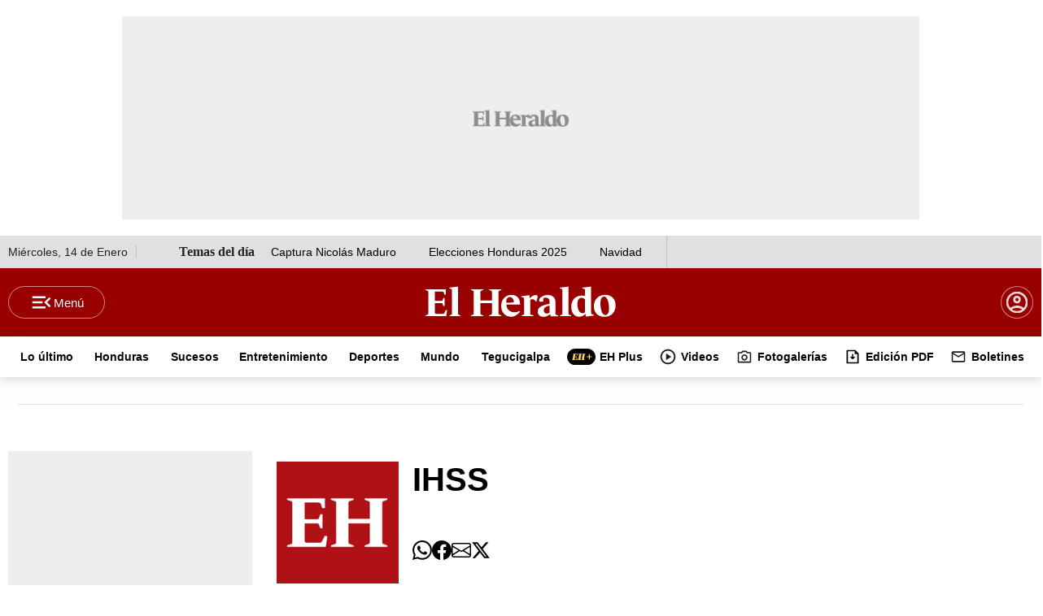

--- FILE ---
content_type: text/html
request_url: https://www.elheraldo.hn/cronologia/-/meta/ihss
body_size: 66042
content:
   <!doctype html>  <html class="ltr" dir="ltr" lang="es-HN"> <head> <meta content="text/html; charset=UTF-8" http-equiv="content-type"> <title>IHSS</title> <link rel="shortcut icon" href="https://www.elheraldo.hn/base-portlet/webrsrc/ctxvar/97c3c4c1-4daa-450f-9fe0-5733ac78262b.png"> <link rel="icon" sizes="192x192" href="/base-portlet/webrsrc/ctxvar/246e05fb-43f7-4654-90d9-ddf50cc90e17.png"> <link rel="icon" sizes="72x72" href="/base-portlet/webrsrc/ctxvar/ef22fcbb-bc04-4771-bff1-5b602e11cf8e.png"> <link rel="icon" sizes="36x36" href="/base-portlet/webrsrc/ctxvar/cdd06090-2807-4a3f-9622-ad36ce26ee76.png"> <link rel="icon" sizes="48x48" href="/base-portlet/webrsrc/ctxvar/cadcd83a-b138-4ca7-9a17-0fc33530cba6.png"> <link rel="icon" sizes="144x144" href="/base-portlet/webrsrc/ctxvar/6ba2bb94-f2fd-4ef9-9464-0db7e3bf0a92.png"> <link rel="icon" sizes="96x96" href="/base-portlet/webrsrc/ctxvar/6bba8727-f4a2-4f9c-aada-a24c4faa8794.png"> <style amp-custom> .mln_uppercase_mln
		{
			text-transform:uppercase
		}
		
		.mln_small-caps_mln
		{
			font-variant:small-caps
		}
		</style> <meta name="keywords" content="ihss"> <meta name="description" content="IHSS"> <meta name="viewport" content="width=device-width, initial-scale=1.0,maximum-scale=5.0"> <meta property="og:type" content="Article"> <meta property="og:title" content="IHSS"> <meta property="og:description" content="IHSS"> <meta property="og:image" content="https://www.elheraldo.hn/news-portlet/getogimage/114b11eb-cafa-4f0e-9ecb-5fe6412e41d3.jpg"> <meta property="og:url" content="https://www.elheraldo.hn/cronologia/-/meta/ihss"> <meta property="og:site_name" content="www.elheraldo.hn"> <link rel="canonical" href="https://www.elheraldo.hn/cronologia/-/meta/ihss"> <link rel="preload" href="https://www.elheraldo.hn/base-portlet/webrsrc/theme/626645e12305d60ba00e244dc48fe333.css" as="style"> <link rel="preload" href="https://www.elheraldo.hn/base-portlet/webrsrc/theme/d3aebef094f2a201ded6c4037df3c999.woff2" as="font" crossorigin> <link rel="preload" href="https://www.elheraldo.hn/base-portlet/webrsrc/theme/2802f196aa4b8d09eb13af26214f8e0d.css" as="style"> <meta property="fb:app_id" content="1242660289900499"> <meta name="google-site-verification" content="7E54djzjUnCVpYhoNbhbBHoqOBrIdozGx_-LEEtolBw"> <meta name="apple-itunes-app" content="app-id=585753000"> <style type="text/css">@media only screen and (max-width:600px){.container-nota-ehp .background .row{width:100%;}.headline{font:bolder 28px/30px Publico;}.lead{font:18px/25px Arial;}.text{font:18px/27px Arial;width:100%!important;}.container-nota-especiales .multimedia .cutline-byline-container{position:static;text-align:left;width:calc(100vw - 36px);margin:15px 18px;grid-area:piefoto;}.container-fluid{padding:0!important;}.ehplus .row{margin:0;}.ehplus .row>div{padding:0;}.container-nota-ehp .background{width:100%;max-width:660px;}.container-nota-ehp .background .row{width:100%;padding:0 18px;}.container-nota-ehp .background .row>div{padding:0;margin:0;}.container-nota-ehp .headline{font:bolder 28px/30px Publico;}.container-nota-ehp .lead{font:18px/25px Arial;}.ly-detail.ehplus .text{max-width:600px;width:100%;padding:0 18px;}}:root{--bs-blue:#0d6efd;--bs-indigo:#6610f2;--bs-purple:#6f42c1;--bs-pink:#d63384;--bs-red:#dc3545;--bs-orange:#fd7e14;--bs-yellow:#ffc107;--bs-green:#198754;--bs-teal:#20c997;--bs-cyan:#0dcaf0;--bs-black:#000;--bs-white:#fff;--bs-gray:#6c757d;--bs-gray-dark:#343a40;--bs-gray-100:#f8f9fa;--bs-gray-200:#e9ecef;--bs-gray-300:#dee2e6;--bs-gray-400:#ced4da;--bs-gray-500:#adb5bd;--bs-gray-600:#6c757d;--bs-gray-700:#495057;--bs-gray-800:#343a40;--bs-gray-900:#212529;--bs-primary:#0d6efd;--bs-secondary:#6c757d;--bs-success:#198754;--bs-info:#0dcaf0;--bs-warning:#ffc107;--bs-danger:#dc3545;--bs-light:#f8f9fa;--bs-dark:#212529;--bs-primary-rgb:13,110,253;--bs-secondary-rgb:108,117,125;--bs-success-rgb:25,135,84;--bs-info-rgb:13,202,240;--bs-warning-rgb:255,193,7;--bs-danger-rgb:220,53,69;--bs-light-rgb:248,249,250;--bs-dark-rgb:33,37,41;--bs-primary-text-emphasis:#052c65;--bs-secondary-text-emphasis:#2b2f32;--bs-success-text-emphasis:#0a3622;--bs-info-text-emphasis:#055160;--bs-warning-text-emphasis:#664d03;--bs-danger-text-emphasis:#58151c;--bs-light-text-emphasis:#495057;--bs-dark-text-emphasis:#495057;--bs-primary-bg-subtle:#cfe2ff;--bs-secondary-bg-subtle:#e2e3e5;--bs-success-bg-subtle:#d1e7dd;--bs-info-bg-subtle:#cff4fc;--bs-warning-bg-subtle:#fff3cd;--bs-danger-bg-subtle:#f8d7da;--bs-light-bg-subtle:#fcfcfd;--bs-dark-bg-subtle:#ced4da;--bs-primary-border-subtle:#9ec5fe;--bs-secondary-border-subtle:#c4c8cb;--bs-success-border-subtle:#a3cfbb;--bs-info-border-subtle:#9eeaf9;--bs-warning-border-subtle:#ffe69c;--bs-danger-border-subtle:#f1aeb5;--bs-light-border-subtle:#e9ecef;--bs-dark-border-subtle:#adb5bd;--bs-white-rgb:255,255,255;--bs-black-rgb:0,0,0;--bs-font-sans-serif:system-ui,-apple-system,"Segoe UI",Roboto,"Helvetica Neue","Noto Sans","Liberation Sans",Arial,sans-serif,"Apple Color Emoji","Segoe UI Emoji","Segoe UI Symbol","Noto Color Emoji";--bs-font-monospace:SFMono-Regular,Menlo,Monaco,Consolas,"Liberation Mono","Courier New",monospace;--bs-gradient:linear-gradient(180deg,rgba(255,255,255,0.15),rgba(255,255,255,0));--bs-body-font-family:var(--bs-font-sans-serif);--bs-body-font-size:1rem;--bs-body-font-weight:400;--bs-body-line-height:1.5;--bs-body-color:#212529;--bs-body-color-rgb:33,37,41;--bs-body-bg:#fff;--bs-body-bg-rgb:255,255,255;--bs-emphasis-color:#000;--bs-emphasis-color-rgb:0,0,0;--bs-secondary-color:rgba(33,37,41,0.75);--bs-secondary-color-rgb:33,37,41;--bs-secondary-bg:#e9ecef;--bs-secondary-bg-rgb:233,236,239;--bs-tertiary-color:rgba(33,37,41,0.5);--bs-tertiary-color-rgb:33,37,41;--bs-tertiary-bg:#f8f9fa;--bs-tertiary-bg-rgb:248,249,250;--bs-heading-color:inherit;--bs-link-color:#0d6efd;--bs-link-color-rgb:13,110,253;--bs-link-decoration:underline;--bs-link-hover-color:#0a58ca;--bs-link-hover-color-rgb:10,88,202;--bs-code-color:#d63384;--bs-highlight-color:#212529;--bs-highlight-bg:#fff3cd;--bs-border-width:1px;--bs-border-style:solid;--bs-border-color:#dee2e6;--bs-border-color-translucent:rgba(0,0,0,0.175);--bs-border-radius:.375rem;--bs-border-radius-sm:.25rem;--bs-border-radius-lg:.5rem;--bs-border-radius-xl:1rem;--bs-border-radius-xxl:2rem;--bs-border-radius-2xl:var(--bs-border-radius-xxl);--bs-border-radius-pill:50rem;--bs-box-shadow:0 .5rem 1rem rgba(0,0,0,0.15);--bs-box-shadow-sm:0 .125rem .25rem rgba(0,0,0,0.075);--bs-box-shadow-lg:0 1rem 3rem rgba(0,0,0,0.175);--bs-box-shadow-inset:inset 0 1px 2px rgba(0,0,0,0.075);--bs-focus-ring-width:.25rem;--bs-focus-ring-opacity:.25;--bs-focus-ring-color:rgba(13,110,253,0.25);--bs-form-valid-color:#198754;--bs-form-valid-border-color:#198754;--bs-form-invalid-color:#dc3545;--bs-form-invalid-border-color:#dc3545;}*,::after,::before{box-sizing:border-box;}@media(prefers-reduced-motion:no-preference){:root{scroll-behavior:smooth;}}body{margin:0;font-family:var(--bs-body-font-family);font-size:var(--bs-body-font-size);font-weight:var(--bs-body-font-weight);line-height:var(--bs-body-line-height);color:var(--bs-body-color);text-align:var(--bs-body-text-align);background-color:var(--bs-body-bg);-webkit-text-size-adjust:100%;}h1,h2{margin-top:0;margin-bottom:.5rem;font-weight:500;line-height:1.2;color:var(--bs-heading-color);}h1{font-size:calc(1.375rem+1.5vw);}@media(min-width:1200px){h1{font-size:2.5rem;}}h2{font-size:calc(1.325rem+.9vw);}@media(min-width:1200px){h2{font-size:2rem;}}ul{padding-left:2rem;}ul{margin-top:0;margin-bottom:1rem;}ul ul{margin-bottom:0;}strong{font-weight:bolder;}a{color:rgba(var(--bs-link-color-rgb),var(--bs-link-opacity,1));text-decoration:underline;}figure{margin:0 0 1rem;}img,svg{vertical-align:middle;}label{display:inline-block;}button{border-radius:0;}button,input{margin:0;font-family:inherit;font-size:inherit;line-height:inherit;}button{text-transform:none;}[type=button],[type=submit],button{-webkit-appearance:button;}::-moz-focus-inner{padding:0;border-style:none;}::-webkit-datetime-edit-day-field,::-webkit-datetime-edit-fields-wrapper,::-webkit-datetime-edit-hour-field,::-webkit-datetime-edit-minute,::-webkit-datetime-edit-month-field,::-webkit-datetime-edit-text,::-webkit-datetime-edit-year-field{padding:0;}::-webkit-inner-spin-button{height:auto;}::-webkit-search-decoration{-webkit-appearance:none;}::-webkit-color-swatch-wrapper{padding:0;}::-webkit-file-upload-button{font:inherit;-webkit-appearance:button;}::file-selector-button{font:inherit;-webkit-appearance:button;}.lead{font-size:1.25rem;font-weight:300;}.container,.container-fluid{--bs-gutter-x:1.5rem;--bs-gutter-y:0;width:100%;padding-right:calc(var(--bs-gutter-x) * .5);padding-left:calc(var(--bs-gutter-x) * .5);margin-right:auto;margin-left:auto;}@media(min-width:576px){.container{max-width:540px;}}@media(min-width:768px){.container{max-width:720px;}}@media(min-width:992px){.container{max-width:960px;}}@media(min-width:1200px){.container{max-width:1140px;}}@media(min-width:1400px){.container{max-width:1320px;}}:root{--bs-breakpoint-xs:0;--bs-breakpoint-sm:576px;--bs-breakpoint-md:768px;--bs-breakpoint-lg:992px;--bs-breakpoint-xl:1200px;--bs-breakpoint-xxl:1400px;}.row{--bs-gutter-x:1.5rem;--bs-gutter-y:0;display:flex;flex-wrap:wrap;margin-top:calc(-1 * var(--bs-gutter-y));margin-right:calc(-.5 * var(--bs-gutter-x));margin-left:calc(-.5 * var(--bs-gutter-x));}.row>*{flex-shrink:0;width:100%;max-width:100%;padding-right:calc(var(--bs-gutter-x) * .5);padding-left:calc(var(--bs-gutter-x) * .5);margin-top:var(--bs-gutter-y);}@media(min-width:768px){.col-md-1{flex:0 0 auto;width:8.33333333%;}.col-md-2{flex:0 0 auto;width:16.66666667%;}.col-md-8{flex:0 0 auto;width:66.66666667%;}.col-md-10{flex:0 0 auto;width:83.33333333%;}.col-md-12{flex:0 0 auto;width:100%;}}.btn{--bs-btn-padding-x:.75rem;--bs-btn-padding-y:.375rem;--bs-btn-font-family:;--bs-btn-font-size:1rem;--bs-btn-font-weight:400;--bs-btn-line-height:1.5;--bs-btn-color:var(--bs-body-color);--bs-btn-bg:transparent;--bs-btn-border-width:var(--bs-border-width);--bs-btn-border-color:transparent;--bs-btn-border-radius:var(--bs-border-radius);--bs-btn-hover-border-color:transparent;--bs-btn-box-shadow:inset 0 1px 0 rgba(255,255,255,0.15),0 1px 1px rgba(0,0,0,0.075);--bs-btn-disabled-opacity:.65;--bs-btn-focus-box-shadow:0 0 0 .25rem rgba(var(--bs-btn-focus-shadow-rgb),.5);display:inline-block;padding:var(--bs-btn-padding-y) var(--bs-btn-padding-x);font-family:var(--bs-btn-font-family);font-size:var(--bs-btn-font-size);font-weight:var(--bs-btn-font-weight);line-height:var(--bs-btn-line-height);color:var(--bs-btn-color);text-align:center;text-decoration:none;vertical-align:middle;border:var(--bs-btn-border-width) solid var(--bs-btn-border-color);border-radius:var(--bs-btn-border-radius);background-color:var(--bs-btn-bg);}.btn-success{--bs-btn-color:#fff;--bs-btn-bg:#198754;--bs-btn-border-color:#198754;--bs-btn-hover-color:#fff;--bs-btn-hover-bg:#157347;--bs-btn-hover-border-color:#146c43;--bs-btn-focus-shadow-rgb:60,153,110;--bs-btn-active-color:#fff;--bs-btn-active-bg:#146c43;--bs-btn-active-border-color:#13653f;--bs-btn-active-shadow:inset 0 3px 5px rgba(0,0,0,0.125);--bs-btn-disabled-color:#fff;--bs-btn-disabled-bg:#198754;--bs-btn-disabled-border-color:#198754;}.nav{--bs-nav-link-padding-x:1rem;--bs-nav-link-padding-y:.5rem;--bs-nav-link-font-weight:;--bs-nav-link-color:var(--bs-link-color);--bs-nav-link-hover-color:var(--bs-link-hover-color);--bs-nav-link-disabled-color:var(--bs-secondary-color);display:flex;flex-wrap:wrap;padding-left:0;margin-bottom:0;list-style:none;}.card{--bs-card-spacer-y:1rem;--bs-card-spacer-x:1rem;--bs-card-title-spacer-y:.5rem;--bs-card-title-color:;--bs-card-subtitle-color:;--bs-card-border-width:var(--bs-border-width);--bs-card-border-color:var(--bs-border-color-translucent);--bs-card-border-radius:var(--bs-border-radius);--bs-card-box-shadow:;--bs-card-inner-border-radius:calc(var(--bs-border-radius) -(var(--bs-border-width)));--bs-card-cap-padding-y:.5rem;--bs-card-cap-padding-x:1rem;--bs-card-cap-bg:rgba(var(--bs-body-color-rgb),0.03);--bs-card-cap-color:;--bs-card-height:;--bs-card-color:;--bs-card-bg:var(--bs-body-bg);--bs-card-img-overlay-padding:1rem;--bs-card-group-margin:.75rem;position:relative;display:flex;flex-direction:column;min-width:0;height:var(--bs-card-height);color:var(--bs-body-color);word-wrap:break-word;background-color:var(--bs-card-bg);background-clip:border-box;border:var(--bs-card-border-width) solid var(--bs-card-border-color);border-radius:var(--bs-card-border-radius);}.card-body{flex:1 1 auto;padding:var(--bs-card-spacer-y) var(--bs-card-spacer-x);color:var(--bs-card-color);}.card-title{margin-bottom:var(--bs-card-title-spacer-y);color:var(--bs-card-title-color);}.border-0{border:0!important;}.main-header-content div{padding:0;margin:0;}.main-header-content .container{display:inline;}.re24_menu_top{background:#fff;height:50px;}.re24_menu_top .nav.noSubNav{text-align:center;position:relative;width:100%;display:inline-block;}.re24_menu_top ul.parent-nav{position:relative;margin:0;}.re24_menu_top ul.parent-nav li{display:inline-block;}.re24_menu_top ul.parent-nav li a{color:#000;display:inline-block;font:700 14px/51px "Roboto Slab";position:relative;text-decoration:none;padding:0 10px;max-height:50px;overflow:hidden;}#nav-r1c2 .btn-suscribete{padding-left:12px;padding-right:12px;}.re24_menu_top ul.parent-nav li a[title="EH Plus"] span.iconBefore,.re24_menu_top ul.parent-nav li a[title="Edici├│n PDF"] span.iconBefore,.re24_menu_top ul.parent-nav li a[title=Boletines] span.iconBefore,.re24_menu_top ul.parent-nav li a[title=Videos] span.iconBefore{display:block;width:20px;height:20px;background-size:cover;position:relative;float:left;top:15px;margin-right:5px;}button.btn-success{width:auto;max-width:122px;height:40px;padding:10px 15px;border-radius:100px;border:1px solid #fff8;display:inline-block;background:0;color:#fff;font-weight:700;margin:0;position:relative;font-family:Arial;font:700 14px/16px Arial;display:none;}button.btn.account{width:40px;height:40px;padding:10px 15px;border-radius:100px;border:1px solid #fff8;display:inline-block;background:0;color:#fff;font-weight:700;margin:0;font-family:Arial;position:relative;background-image:url(https://www.elheraldo.hn/base-portlet/webrsrc/theme/496d460358f682ed37dca9e1da281d99.svg);background-size:82%;background-repeat:no-repeat;background-position:center;margin-left:10px;}button.btn.account::after{content:"";position:relative;float:right;top:-15px;right:-13px;width:8px;height:8px;background:green;color:#fff0;border-radius:30px;animation:2s infinite pulse;}button.btn.login{width:40px;height:40px;padding:10px 15px;border-radius:100px;border:1px solid #fff8;display:inline-block;background:0;color:#fff;font-weight:700;margin:0;font-family:Arial;position:relative!important;background-image:url(https://www.elheraldo.hn/base-portlet/webrsrc/theme/496d460358f682ed37dca9e1da281d99.svg);background-size:82%;background-repeat:no-repeat;background-position:center;margin-left:10px;}div#nav-r3{margin:0 auto;display:flex;justify-content:center;align-items:center;background:#ededed21;}div#nav-r3 section.section1{max-width:1260px;margin:0 auto;display:flex;justify-content:center;height:auto;overflow-x:scroll;}div#nav-r3 section.section1 .breaking-news{height:auto;text-align:center;font:700 18px/14px Arial!important;max-height:52px;}.daily_topics_eh_home .temas-dia{text-align:left;width:100%;display:block;overflow:┬áhidden;}.temas-dia:before{content:"Temas del día";font-weight:700;float:┬áleft;}@media screen and (max-width:1024px){button.btn.btn-suscribete a{visibility:hidden;position:relative;}button.btn.btn-suscribete a:after{visibility:visible;position:absolute;top:0;left:0;content:"Suscribete";text-align:center;margin:0 auto;width:100%;}.daily_topics_eh_home .temas-dia{text-align:center;gap:6px;}div#nav-r0 .navbar1 div{display:none;}.ad980x250{width:100%;}}@media only screen and (max-width:600px){#nav-r1c2 .btn-suscribete{left:0;top:0;}#nav-r1c2 .btn-suscribete{display:none;}header button.btn.login{display:block;}div#nav-r1c2{width:28%!important;}.navbar3 .re24_menu_top{display:block;}button.btn.account{width:40px;height:40px;}div#nav-r3 section.section1{height:auto!important;padding:0;}div#nav-r3 section.section1 .breaking-news{width:100vw;}div#nav-r3 section.section1 .breaking-news{height:auto!important;padding:5px 0;}}nav .m-menu__checkbox{display:none;}nav .m-menu__overlay{background-color:rgb(103 103 103 / .5);position:fixed;top:0;width:100%;bottom:0;z-index:1;display:none;left:0;}nav .m-menu__header{padding:0 16px;height:50px;display:-ms-flexbox;display:-webkit-box;display:-webkit-flex;display:flex;align-items:center;}nav .m-menu__header span{font-size:1.2rem;font-weight:700;text-align:center;width:100%;}.m-menu__header span{display:block;width:122px!important;height:20px;background-size:contain;position:relative;left:0;float:left;}.m-menu__header label.m-menu__toggle{float:right;right:0;position:absolute;}nav .m-menu ul{height:100%;overflow-y:auto;}nav .m-menu ul li a{display:block;text-align:left;padding:0 15px;line-height:47px;text-decoration:none;color:#333;font-size:1rem;border-bottom:1px solid #e8e8e8;position:relative;font-weight:700;}.m-buscador,.m-menu-principal,.m-opsa,.m-plus,.m-sociales,.m-suscribete{width:100%;height:50px;background:#ccc;margin-bottom:10px;}div#nav-r2{box-shadow:0 4px 10px 0 rgb(0 0 0 / .15);}.navbar2 nav{padding:0;}.re24_menu_top ul.parent-nav li a span{display:inline-flex;}nav.navbar3{margin:0;padding:0;}.re24_menu_top nav ul.parent-nav{display:flex;align-items:center;justify-content:center;}.re24_menu_top ul.parent-nav li a[title="EH Plus"] span.iconBefore,.re24_menu_top ul.parent-nav li a[title="Fotogaler├¡as"] span.iconBefore,.re24_menu_top ul.parent-nav li a[title=Boletines] span.iconBefore,.re24_menu_top ul.parent-nav li a[title=Videos] span.iconBefore{display:block;width:20px;height:20px;background-size:cover;position:relative;float:left;top:15px;margin-right:5px;}.re24_menu_top ul.parent-nav li a[title="EH Plus"] span.iconBefore{width:35px!important;}nav .m-menu__overlay{position:fixed!important;}.breaking-news{padding:0;}nav.navbar1,nav.navbar2,nav.navbar3{width:1260px;margin:0 auto;display:flex;justify-content:center;align-items:center;padding:0;}nav.navbar2{text-align:center;}div#nav-r3c0{border-bottom:1px solid #e0e0e0;}.menu-hamburguesa .nav-dropdown.nav.noSubNav{display:block;width:100%;position:relative;float:left;}.menu-hamburguesa .nav-dropdown.nav.noSubNav ul.parent-nav{text-decoration:none;padding:0;}.menu-hamburguesa .nav-dropdown.nav.noSubNav ul.parent-nav ul.lst-std.lst.level-2{position:relative;display:inline-block;padding:0;width:100%;}div#nav-r1{background:#900;z-index:9;height:84px;padding:0;display:flex;align-items:center;justify-content:center;}div#nav-r1c0{position:relative;display:inline-block;}div#nav-r1c1{display:inline-block;margin:0 auto;height:40px;vertical-align:middle;}.menu-ediciones{position:absolute;display:inline-block;}div#nav-r0{height:40px;background:#e0e0e0;}label.m-menu__toggle:after{content:"Menú";color:#fff;font:500 15px/17px Arial;vertical-align:middle;}span#header-hour{display:inline-block;text-align:left;height:16px;font:300 14px/16px Arial;position:relative;}div#nav-r0 .navbar1 div{position:relative;float:left;height:40px;line-height:40px;}.navbar1 .temas-dia,.navbar1 span#header-hour{border-right:1px solid #c1c1c1;padding-right:10px;}.temas-dia:before{content:"Temas del d├¡a";font-weight:700;}label.m-menu__toggle{width:119px;height:40px;padding:2px;border-radius:100px;position:relative;border:1px solid #fff8;text-align:center;z-index:1;display:flex;flex-direction:row;align-items:center;justify-content:center;}.menu-hamburguesa .m-buscador .iter-button-submit input{background-image:url([data-uri]);background-color:#900;background-repeat:no-repeat;background-position:center;}.main-header-content .ad980x250{margin:20px auto;}.menu-hamburguesa .m-menu .vertical{font:500 18px/16px arial;color:#000;}.btn-suscribete{height:40px;padding:10px 15px;border-radius:100px;background:#f1ce7f;margin:0 auto;margin-top:15px;margin-bottom:15px;}.menu-hamburguesa .m-suscribete{width:100%;display:none;}button.btn.btn-suscribete a{color:#000;text-decoration:none;font:700 15px/17px Arial;display:block;}#nav-r1c2 .EVWLogin,#nav-r1c2 .btn-suscribete{position:relative;float:left;display:inline-block;}.menu-hamburguesa .m-buscador{width:90%;height:50px;padding:7px 6px 7px 16px;border-radius:800px;border:1px solid #c1c1c1;margin:0 auto;background:0;margin-top:15px;margin-bottom:15px;}.menu-hamburguesa .m-buscador .iter-button-submit input{width:46px;height:38px;padding:7px 10px;gap:8px;border-radius:800px;border:0;position:relative;top:-2px;right:5px;}.menu-hamburguesa .m-buscador span.iter-button.iter-button-submit{right:-14px;position:relative;}.menu-hamburguesa .m-menu .m-menu__header .m-menu__toggle svg{right:-34px;position:relative;}.menu-hamburguesa input.iter-field-input-text{border:none;width:80%;height:100%;top:-2px;position:relative;}.menu-hamburguesa .lst-items li:nth-child(3){flex:none;}.sect-9705{display:none;}.menu-hamburguesa a.tab-item[title="EH Plus"] .sectionName{font-weight:800;}.menu-hamburguesa .lst-items{display:inline-block;width:100%;position:relative;float:left;}.menu-hamburguesa .lst-items li.lst-item{display:inline-block;width:48%;position:relative;float:left;}.menu-hamburguesa .tab-grp .lst-items span.sectionName{font-size:14px!important;font-weight:400;}.m-buscador,.m-menu-principal,.m-opsa,.m-plus,.m-sociales,.m-suscribete{background:0;}.daily_topics_eh_home .temas-dia{text-align:left;position:relative;width:100%;display:flex;flex-direction:row;gap:10px;justify-content:left;}.temas-dia .texto-tema a{text-decoration:none;color:#000;font:500 14px/16px arial;padding:0 20px;}div#nav-r1c2{display:flex;flex-direction:row;align-items:center;justify-content:flex-end;}.navbar3 .re24_menu_top{display:flex;}nav.menu-hamburguesa{background:0 0!important;}.re24_menu_top ul.parent-nav li a{font:700 14px/51px Arial!important;}.re24_menu_top ul.parent-nav li a[title="EH Plus"] span.iconBefore,.re24_menu_top ul.parent-nav li a[title=Boletines] span.iconBefore,.re24_menu_top ul.parent-nav li a[title=Videos] span.iconBefore{display:block;width:20px;height:20px;background-size:cover;position:relative;float:left;top:15px;margin-right:5px;}.menu-hamburguesa ul.parent-nav li a[title="EH Plus"] span.iconBefore{display:block;width:38px;height:22px;background-size:cover;position:relative;float:left;margin-right:10px;}@media only screen and (max-width:600px){#nav-r2 nav.navbar3:before{z-index:1;right:0;position:absolute;}label.m-menu__toggle::after{content:"";}label.m-menu__toggle{width:40px;height:30px;}div#nav-r1c2{display:flex;align-items:center;height:40px;width:auto;}div#nav-r0{display:none!important;}div#nav-r1{height:50px;}nav.navbar1,nav.navbar2,nav.navbar3{position:relative;overflow:hidden;display:block;}nav.navbar2{height:50px;padding:0 10px;display:flex;align-items:center;width:100%;justify-content:space-between;flex-direction:row;flex-wrap:nowrap;margin:0;position:relative;}.re24_menu_top nav ul.parent-nav{overflow:auto;white-space:nowrap;display:block!important;}.breaking-news{padding:0!important;}.re24_menu_top ul.parent-nav li a{font:700 14px/51px Arial!important;}div#nav-r2{box-shadow:none!important;border-bottom:1px solid #e0e0e0;}div#nav-r1c1{width:auto;position:relative;height:auto;margin:0;padding:0;}.logo-eh .logo_header svg{width:85%;float:left;}.navbar2 .btn-suscribete{overflow:hidden;width:104px;}div#nav-r3::before{background-image:linear-gradient(to right,#fff0,#00f);width:50px;height:50px;position:absolute;right:0;float:right;z-index:9;}.menu-hamburguesa .m-menu__toggle svg{top:0;position:relative;}.menu-hamburguesa .m-menu .m-menu__header .m-menu__toggle svg{right:15px;}#nav-r1c2 .btn-suscribete{left:0;top:0;display:none;}.navbar3 .re24_menu_top{display:block;}.menu-hamburguesa input.iter-field-input-text{top:-4px;}footer.iter-footer-wrapper .ly-footer>:first-child>:first-child{grid-area:logo;padding:0;}footer.iter-footer-wrapper .ly-footer>:first-child>:nth-child(3){grid-area:boton;padding:0;}footer.iter-footer-wrapper .ly-footer>:first-child>:nth-child(2){grid-area:redes;padding:0;}}footer.iter-footer-wrapper a{text-decoration:none;}footer.iter-footer-wrapper .sectionName{color:#000;font-size:14px;font-weight:400;line-height:32px;text-align:left;}footer.iter-footer-wrapper .btn-social-footer .parent-nav a .sectionName{display:none;}footer.iter-footer-wrapper .card-title{display:none;}.BannerTop{margin:15px auto 5px!important;padding:5px!important;max-width:1020px;}.card-body.info-block{display:flex;align-items:stretch;padding:0;background-color:#fff0;}.banner-block{min-height:100px;}.banner-block a{display:block;height:100%;text-decoration:none;}.banner-block figure{margin:0;height:100%;align-items:center;}.banner-block img{width:100%;height:auto;max-height:100%;object-fit:cover;border-radius:8px;}.days-off_block{background-color:#023971;color:#fff;font-family:Montserrat,sans-serif;padding:5px!important;text-align:center;font-weight:700;min-width:180px;display:flex;flex-direction:column;justify-content:center;align-items:center;flex-shrink:0;}.days.block-1{font-size:48px;font-weight:900;line-height:1;margin-bottom:8px;color:#fff;}#days-number{font-size:25px;font-weight:800;min-height:36px;}.block-2{font-size:16px;font-weight:700;letter-spacing:1px;line-height:1.2;text-align:center;}@media(max-width:768px){.card-body.info-block{flex-direction:column;gap:5px;}.BannerTop{max-width:1080px;}.bannerEventual{min-height:110px;}.days-off_block{min-width:auto;width:100%;padding:15px;}.days.block-1{font-size:36px;min-height:36px;}#days-number{font-size:36px;min-height:51px;}.block-2{font-size:14px;}}.ad980x250{display:flex;flex-direction:row;justify-content:center;align-items:center;max-width:980px;min-height:250px;background-size:120px!important;text-align:center;margin:10px auto;}.banner-institucional-especiales{text-align:center;width:100%;background:#e0e0e0;position:relative;}a,body,div,figure,h1,h2,header,html,img,label,li,nav,section,span,strong,ul{margin:0;padding:0;border:0;font-size:100%;font:inherit;vertical-align:baseline;}figure,header,nav,section{display:block;}body{line-height:1;}ul{list-style:none;}.container{max-width:max-content;}.mega_menu.vertical .nav{display:block;}div section{scrollbar-width:none;}.headline{font:bolder 50px/57px Publico;margin:0 0 15px;}.lead{font:21px/29px Arial;margin:0 0 15px;}.author-name{margin:0 0 5px;}.author-name a{font:bold 14px/20px Arial;color:#000;}.seguir{font-weight:400;color:#900;margin:0 0 0 5px;}.date{font:14px/20px Arial;color:#000;}.multimedia{margin:15px 0 0;}.multimedia img{width:100%;height:auto;}.text{width:660px;margin:0 auto;font:20px/30px Arial;}.clasificaciones-contenedor .clasificacion-texto .clasificacion-titulo{color:#f7941d;grid-area:clasificacion-titulo;}.clasificaciones-contenedor .clasificacion-texto .clasificacion-icono{grid-area:clasificacion-icono;height:30px;background-repeat:no-repeat;background-size:cover;align-self:center;}.clasificaciones-contenedor .clasificacion-texto .clasificacion-texto{grid-area:clasificacion-texto;}.RE24_AUTHOR_NAME{margin:0 0 15px;}.RE24_AUTHOR_NAME li{display:flex;align-items:center;}.RE24_IMG_TXT_M .multimedia{position:relative;}@media only screen and (max-width:600px){.container-fluid{padding:0!important;}.container-nota-ehp .background .row{width:100%;}.headline{font:bolder 28px/30px Publico;}.lead{font:18px/25px Arial;}.date{font:14px/20px Arial;color:#000;}.text{font:18px/27px Arial;width:100%!important;}.container-nota-especiales .multimedia .cutline-byline-container{position:static;text-align:left;width:calc(100vw - 36px);margin:15px 18px;grid-area:piefoto;}.multimedia img{height:auto;}}.container-fluid{padding:0;}.container-nota-ehp{margin:0 auto;}.container-nota-ehp a{text-decoration:none;color:#000;}.container-nota-ehp .background{position:relative;color:#fff;}.container-nota-ehp .background div{color:#fff;background-color:#fff0;width:100%;}.container-nota-ehp .background .row{width:1260px;margin:0 auto;}.container-nota-ehp .background .row:first-child{display:block;}.container-nota-ehp .background::before{position:absolute;content:"";background-color:#000;display:block;width:100%;height:calc(100%+100px);z-index:-1;}.container-nota-ehp .ehp-logo .logo{display:flex;padding:25px 0;text-align:center;align-items:center;justify-content:center;margin:0 auto;}.container-nota-ehp .ehp-logo .eh-capsula{display:inline-block;background-position:center center;background-repeat:no-repeat;width:78px;height:45px;background-size:cover;margin-right:20px;}.container-nota-ehp .ehp-logo .text{font:italic 700 24px/36px Publico;color:#f1ce7f;text-align:left;margin:auto 0!important;width:max-content!important;}.container-nota-ehp .headline{font:bolder 50px/57px Publico;margin:0 0 25px;text-align:center;}.container-nota-ehp .lead{font:21px/29px Arial;margin:0 0 15px;text-align:center;}.container-nota-ehp .RE24_AUTHOR_NAME .author-name{margin:0 0 5px;text-align:center;}.container-nota-ehp .RE24_AUTHOR_NAME .author-name a{font:bold 14px/20px Arial;color:#fff;text-align:center;}.container-nota-ehp .seguir{font-weight:400;color:#f1ce7f;}.container-nota-ehp .date{font:14px/20px Arial;color:#fff;text-align:center;margin:5px 0 0;}.container-nota-ehp .multimedia{margin:25px auto;max-width:1260px;}.container-nota-ehp .multimedia img{width:100%;}.ly-detail.ehplus .text{max-width:660px;}.ly-detail.ehplus figure.cutlineShow{height:auto;overflow:hidden;display:flex;justify-content:center;align-items:center;flex-direction:column;}.container-nota-ehp .ehp-logo span.eh-capsula{content:'';color:#fff0;}@media only screen and (max-width:600px){.container-fluid{padding:0!important;}.ehplus .row{margin:0;}.ehplus .row>div{padding:0;}.container-nota-ehp .background{width:100%;max-width:660px;}.container-nota-ehp .background .row{width:100%;padding:0 18px;}.container-nota-ehp .background .row>div{padding:0;margin:0;}.container-nota-ehp .headline{font:bolder 28px/30px Publico;}.container-nota-ehp .lead{font:18px/25px Arial;}.container-nota-ehp .date{font:14px/20px Arial;}.ly-detail.ehplus figure.cutlineShow{height:auto;}.ly-detail.ehplus .text{max-width:600px;width:100%;padding:0 18px;}}#nav-r3c1{display:block!important;position:absolute;}.list-hijo{z-index:9999;}.iter-theme-news-breadcrumb{margin:25px 0;}.iter-theme-news-breadcrumb li{display:inline;font:700 14px/20px Arial;}.ly-detail .breadcrumb-portlet ol.iter-theme-news-breadcrumb li.first a{color:#900;}.headline{font:bolder 50px/57px Publico;margin:0 0 15px;}.lead{font:21px/29px Arial;margin:0 0 15px;}.ly-detail .container-nota-default .RE24_AUTHOR_NAME{margin-bottom:0;}.author-name{margin:0 0 5px;}.author-name a{font:bold 14px/20px Arial;color:#000;}.seguir{font-weight:400;color:#900;margin:0 0 0 5px;}.date{font:14px/20px Arial;color:#000;}.cutline-text p{display:inline;}.clasificaciones-contenedor .clasificacion-texto .clasificacion-titulo{color:#f7941d;grid-area:clasificacion-titulo;}.clasificaciones-contenedor .clasificacion-texto .clasificacion-icono{grid-area:clasificacion-icono;height:30px;background-repeat:no-repeat;background-size:cover;align-self:center;}.clasificaciones-contenedor .clasificacion-texto .clasificacion-texto{grid-area:clasificacion-texto;}.RE24_AUTHOR_NAME{margin:0 0 15px;}.RE24_AUTHOR_NAME li{display:flex;align-items:center;}.container-nota-default .date{margin-bottom:5px;}</style> <link href="https://www.elheraldo.hn/base-portlet/webrsrc/theme/626645e12305d60ba00e244dc48fe333.css" rel="stylesheet" type="text/css"> <link href="https://www.elheraldo.hn/base-portlet/webrsrc/theme/84f291598b16329a7af55d47bbf7f18a.css" rel="stylesheet" type="text/css"> <link href="https://www.elheraldo.hn/base-portlet/webrsrc/theme/2802f196aa4b8d09eb13af26214f8e0d.css" rel="stylesheet" type="text/css"> <script type="text/javascript" src="/base-portlet/webrsrc/81c2b47b810a4f903e147083a6b26982.js"></script> <script type="text/javascript">/*<![CDATA[*/var ITER=ITER||{};ITER.CONTEXT=ITER.CONTEXT||{};ITER.CONTEXT.sections=[];ITER.CONTEXT.isArticlePage=function(){return false};ITER.CONTEXT.articleId="";ITER.CONTEXT.contextIs=function(a){return a==="MetadataPage"};ITER.HOOK=ITER.HOOK||{};ITER.HOOK.onDisqusNewComment=function(a){};ITER.RESOURCE=ITER.RESOURCE||{};ITER.RESOURCE.Deferred=function(){var b;var a;var c=new Promise(function(e,d){b=e;a=d});c.resolve=b;c.reject=a;return c};ITER.RESOURCE.onLoad=ITER.RESOURCE.onLoad||[];ITER.RESOURCE.onInit=ITER.RESOURCE.onInit||[];ITER.RESOURCE.onLoad["util-http"]=new ITER.RESOURCE.Deferred();ITER.RESOURCE.onLoad["util-url"]=new ITER.RESOURCE.Deferred();ITER.RESOURCE.onLoad["util-cookie"]=new ITER.RESOURCE.Deferred();ITER.RESOURCE.onLoad["util-event"]=new ITER.RESOURCE.Deferred();ITER.RESOURCE.onLoad["util-message"]=new ITER.RESOURCE.Deferred();ITER.RESOURCE.onLoad.statistics=new ITER.RESOURCE.Deferred();ITER.RESOURCE.onLoad.reading=new ITER.RESOURCE.Deferred();ITER.RESOURCE.onLoad.konami=new ITER.RESOURCE.Deferred();ITER.RESOURCE.onLoad.adblock=new ITER.RESOURCE.Deferred();ITER.RESOURCE.onLoad.captcha=new ITER.RESOURCE.Deferred();ITER.RESOURCE.onLoad["iter-ui-tabs"]=new ITER.RESOURCE.Deferred();ITER.RESOURCE.onLoad["autocomplete-js"]=new ITER.RESOURCE.Deferred();ITER.RESOURCE.onLoad.form=new ITER.RESOURCE.Deferred();ITER.RESOURCE.onLoad["teaser-date"]=new ITER.RESOURCE.Deferred();ITER.RESOURCE.onLoad["search-date"]=new ITER.RESOURCE.Deferred();ITER.RESOURCE.onLoad.unregister=new ITER.RESOURCE.Deferred();ITER.RESOURCE.onLoad.recommendations=new ITER.RESOURCE.Deferred();ITER.RESOURCE.onLoad.surveys=new ITER.RESOURCE.Deferred();ITER.RESOURCE.onLoad["embed-article"]=new ITER.RESOURCE.Deferred();ITER.RESOURCE.CUSTOM=ITER.RESOURCE.CUSTOM||{};ITER.USER=ITER.USER||{};ITER.USER.id="";/*]]>*/</script> <script type="text/javascript" src="/html/js/iter-libraries/iter-util-url.js?v=4.1.17639892" defer onload="ITER.RESOURCE.onLoad['util-url'].resolve(true)"></script> <script type="text/javascript" src="/html/js/iter-libraries/iter-util-cookie.js?v=4.1.17639892" defer onload="ITER.RESOURCE.onLoad['util-cookie'].resolve(true)"></script> <script type="text/javascript" src="/html/js/iter-libraries/iter-konami.js?v=4.1.17639892" defer onload="ITER.RESOURCE.onLoad['konami'].resolve(true)"></script> <script type="text/javascript" src="/html/js/iter-libraries/iter-util-http.js?v=4.1.17639892" defer onload="ITER.RESOURCE.onLoad['util-http'].resolve(true)"></script> <script type="text/javascript" src="/html/js/iter-libraries/iter-statistics.js?v=4.1.17639892" defer onload="ITER.RESOURCE.onLoad['statistics'].resolve(true)"></script> <script type="text/javascript" src="/html/js/iter-libraries/iter-recommendations.js?v=4.1.17639892" defer onload="ITER.RESOURCE.onLoad['recommendations'].resolve(true)"></script> <script type="text/javascript" src="/html/js/iter-libraries/iter-util-message.js?v=4.1.17639892" defer onload="ITER.RESOURCE.onLoad['util-message'].resolve(true)"></script> <script>/*<![CDATA[*/jQryIter.u="";/*]]>*/</script> <script type="text/javascript">/*<![CDATA[*/(function(a){a.contextSections=function(){return[]};a.contextIsArticlePage=function(){return false};a.articleId=function(){return""};a.contextIs=function(b){if(b=="HomePage"){return false}else{if(b=="ArticlePage"){return false}else{if(b=="SearchPage"){return false}else{if(b=="SectionPage"){return false}else{if(b=="MetadataPage"){return true}}}}}}})(jQryIter);/*]]>*/</script> <script src="https://geotags.refinery89.com/elheraldohncheck.js"></script> <script async src="https://securepubads.g.doubleclick.net/tag/js/gpt.js" crossorigin="anonymous"></script> <script>/*<![CDATA[*/
var isMobileEnvironment = /Android|webOS|iPhone|iPod|BlackBerry|IEMobile|OperaMini/i.test(navigator.userAgent);
var userAgentTablet = navigator.userAgent.toLowerCase();
if (isMobileEnvironment && (userAgentTablet.search("android") > -1) && !(userAgentTablet.search("mobile") > -1)) {
    isMobileEnvironment = false
}
userAgent = window.navigator.userAgent.toLowerCase();
safari = /safari/.test(userAgent);
ios = /iphone|ipod|ipad/.test(userAgent);
ipad = /ipad/.test(userAgent);
if (userAgent.search("Mozilla/5.0 (Linux; U; Android 4.0.4; es-es; GT-P7510 Build/IMM76D) AppleWebKit/534.30 (KHTML, like Gecko) Version/4.0 Safari/534.30") > -1) {
    isMobileEnvironment = false
}
;



    function shareContent(title, url, text = "") {
        if (!title || !url) {
            console.error("El título y la URL son obligatorios para compartir contenido.");
            return;
        }

        const shareData = { title, text, url };

        if (navigator.share) {
            navigator.share(shareData)
                .then(() => console.log("Contenido compartido exitosamente"))
                .catch(error => console.error("Error al compartir:", error));
        } else {
            console.warn("La API Web Share no está soportada en este navegador.");
        }
    }

    function defineSlots(dimension_name, dimension_array, max) {
        if (max >= 0) {
            for (let index = 0; index < max; index++) {
                const enviroment = isMobileEnvironment ? 'M' : 'D';
                const id_path = '/3383164/EH_' + enviroment + '_';
                const letter = ad_alias[index] || '';
                const path = id_path + adType + '_' + dimension_name + '_' + letter;
                const alias = dimension_name + '_' + letter;
                //const slot = googletag.defineSlot(path, dimension_array, alias).setTargeting('carga', 'lazyload').addService(googletag.pubads());
                //console.log('Definiendo slot con path:', path, 'y alias:', alias);
                try {
                    const slot = googletag.defineSlot(path, dimension_array, alias)
                        ?.setTargeting('carga', 'lazyload')
                        .addService(googletag.pubads());
                    if (slot) {
                        adSlots.push(slot);
                    } else {
                        //console.log('Error al definir espacio: ' + path);
                    }
                } catch (err) {
                    //console.log("ocurrio un error al definir el slot: " + alias + " | error:  " + err.message);
                }
            }
        }
    }

    function getCookie(cname) {
        let name = cname + "=";
        let decodedCookie = decodeURIComponent(document.cookie);
        let ca = decodedCookie.split(';');
        for (let i = 0; i < ca.length; i++) {
            let c = ca[i];
            while (c.charAt(0) == ' ') {
                c = c.substring(1);
            }
            if (c.indexOf(name) == 0) {
                return c.substring(name.length, c.length);
            }
        }
        return "";
    }

    function displayAd(dimension = "300x250", adaptative = false, { mobile = true, desk = true } = {}) {
        try {
            if (typeof googletag === "undefined" || !googletag.cmd) {
                console.warn("[displayAd] - Google Tag Manager no está disponible.");
                return;
            }

            // Determinar si el entorno es móvil
            const isMobile = typeof isMobileEnvironment !== "undefined" ? isMobileEnvironment : true;

            let current_position = null;
            let spaceName;

            // Mapeo de condiciones por tipo de dimensión
            const mapDimension = {
                "980x250": () => {
                    if (adaptative && isMobile && mobile) return ["300x250", ++last_banner300x250_displayed];
                    if (desk) return ["980x250", ++last_banner980x250_displayed];
                },
                "300x600": () => {
                    if (adaptative && !isMobile && desk) return ["980x250", ++last_banner980x250_displayed];
                    if (mobile) return ["300x600", ++last_banner300x600_displayed];
                },
                "300x600x250M": () => {
                    if (isMobile && mobile) return ["300x250", ++last_banner300x250_displayed];
                    if (desk) return ["300x600", ++last_banner300x600_displayed];
                },
                "300x250": () => {
                    if (adaptative && !isMobile && desk) return ["980x250", ++last_banner980x250_displayed];
                    if (mobile) return ["300x250", ++last_banner300x250_displayed];
                }
            };

            // Aplicar la lógica de dimensión
            [dimension, current_position] =
                (mapDimension[dimension]?.() || ["300x250", ++last_banner300x250_displayed]);


            // Validar alias
            if (!ad_alias || !ad_alias[current_position]) {
                console.warn(`[displayAd] - No existe alias para posición ${current_position} (${dimension}).`);
                return;
            }

            // Construir nombre del espacio publicitario
            spaceName = `${dimension}_${ad_alias[current_position]}`;

            // Verificar si se debe mostrar el anuncio según entorno
            const canDisplay = (isMobile && mobile) || (!isMobile && desk);
            if (!canDisplay) {
                console.info(`[displayAd] - No se muestra el anuncio (${spaceName}) — entorno no permitido.`);
                return;
            }


            // Crear div publicitario
            const newDiv = document.createElement("div");
            newDiv.id = spaceName;
            newDiv.className = "ad_block";

            // Insertar el nuevo div antes del script actual
            const currentScript = document.currentScript;
            if (!currentScript || !currentScript.parentNode) {
                console.warn("[displayAd] ⚠️ No se pudo determinar la ubicación del script actual.");
                return;
            }

            currentScript.parentNode.insertBefore(newDiv, currentScript);

            // Mostrar el anuncio con Google Tag Manager
            googletag.cmd.push(() => {
                googletag.display(spaceName);
                //console.info(`[displayAd] -  Anuncio mostrado: ${spaceName}`);
            });

        } catch (error) {
            console.error("[displayAd] - Error al ejecutar displayAd:", error);
        }
    }


    function r89_ad(dimension, position, home = false, video = false) {
        var className = "r89";
        var adContainer = document.createElement("div");
        // Evalua si esta en movil
        var isMobile =
            typeof isMobileEnvironment !== "undefined" && isMobileEnvironment;
        if (!video) {
            className += isMobile ? "-mobile" : "-desktop";
            if (dimension == "980x250") {
                className += "-billboard";
            } else if (dimension == "300x250") {
                className += "-rectangle";
            } else if (dimension == "300x600") {
                className += "-hpa";
            }

            switch (position) {
                case 1:
                    className += "-atf";
                    break;
                case 2:
                    className += "-Mid";
                    break;
                case 3:
                    className += jQryIter.contextIsArticlePage() ? "-low" : "-btf";
                    break;
                default:
                    className += "-btf";
                    break;
            }

            className += home ? "-home" : "";
            className += jQryIter.contextIsArticlePage() ? "-notas" : "";
        } else {
            className = "r89-video-Outstream";
        }

        adContainer.className = className;
        // Insertar el contenedor justo después del script que contiene este código
        var script = document.currentScript;
        if (script) {
            script.insertAdjacentElement("afterend", adContainer);
        } else {
            // Alternativa: si `document.currentScript` no está disponible, agregar al final del cuerpo
            document.body.appendChild(adContainer);
        }

        r89Slots.push(className);

    }

    // Funcion para general style segun plan contratado y entorno detectado
    function adControlFunction(ads, isMobileEnvironment) {
        if (ads === false) {
            var styleElement = document.createElement("style");
            if (isMobileEnvironment === true) {
                // Para entorno móvil
                styleElement.textContent =
                    ".ad300x250, .ad980x250, .ad160x600, .ad300x600, .ad320x100, .block-gallery .ad300x250, .adnotas, .mgid-block{ display: none !important;}";
            } else {
                // Para entorno de escritorio
                styleElement.textContent =
                    ".ad980x250, .ad300x250.adaptative, .block-gallery .ad300x250, ad300x600.adaptative, .adnotas, .mgid-block{display: none !important;}";
            }

            // Agregar el estilo al head del documento
            document.head.appendChild(styleElement);
            console.log("Control de anuncios aplicado");
        } else {
            console.log("Control de anuncios NO aplicado");
        }
    }

/*]]>*/</script> <script>/*<![CDATA[*/
    window.googletag = window.googletag || {};
    googletag.cmd = googletag.cmd || [];
    var eh_player_1x1 = false;
    var ads = true;
    var anchor_Slot = {};
    const ad_alias = ['A', 'B', 'C', 'D', 'E', 'F', 'G', 'H', 'I', 'J', 'K', 'L', 'M', 'N', 'O'];
    var adType = 'Secciones'.trim() || "Secciones";
    var r89Slots = [];
    var gtmDeviceType = isMobileEnvironment ? 'Mobile' : 'desktop';
    var isApp = /MagPOC/i.test(window.navigator.userAgent);
    var advertisingClassification = '0';
    var journalismType = "Estandar";
    var cleanStr = new RegExp(/[?&¿ ]/g);
    var adSectionName = '${SectionName}'.replaceAll(cleanStr, '');
    var SectionFriendlyName = '${SectionFriendlyName}';
    var adSlots = [], metadatos = [];
    isHonduras = (typeof r89 == 'undefined') ? true : false;
    /*console.log("r89 "+r89);
    console.log("honduras "+ isHonduras);*/

    var interstitialSlot;

    /* Excepciones en el refresh de espacios */
    const refresh_exceptions = [
        "EH_D_Home_Interstitials_800x600",
        "EH_D_Section_Interstitials_800x600",
        "EH_M_Home_Interstitials_320x480",
        "EH_M_Section_Interstitials_320x480",
        "EH_D_Section_Adhesion_728x90",
        "EH_M_Section_Adhesion_320x50",
        "EH_M_Home_Adhesion_320x50",
        "EH_D_Home_Adhesion_728x90",
        "EH_D_Secciones_980x250_A",
        "EH_M_Home_320x100_A",
    ];
    /* Indicadores de banner mostrados segun su dimension/size */
    var last_banner980x250_displayed = -1;
    var last_banner300x250_displayed = -1;
    var last_banner300x600_displayed = -1;
    var last_banner320x100_displayed = -1;

    //valores maximos de espacion segun seccion y entorno (movil o escritorio)

    var max_320x100_mobile = 1;

    //300x250
    var max_300x250_section_mobile = (parseInt('5') || 0);
    var max_300x250_section_desk = (parseInt('1') || 0);
    var max_300x250_detail_mobile = (parseInt('0') || 0);
    var max_300x250_detail_desk = (parseInt('0') || 0);

    //300x600
    var max_300x600_section_mobile = (parseInt('2') || 0);
    var max_300x600_section_desk = (parseInt('2') || 0);
    var max_300x600_detail_mobile = (parseInt('1') || 0);
    var max_300x600_detail_desk = (parseInt('2') || 0);
    //980x250
    var max_980x250_section_desk = (parseInt('3') || 0);
    var max_980x250_detail_desk = (parseInt('2') || 0);


    if ($("meta[data-voc-name='advertising_classification']").filter("meta[content='no gae']").size() > 0 || '${SectionName}' == 'Sucesos' || '${SectionName}' == 'Sexo y pareja') {
        advertisingClassification = '1';
    }

    if ($("meta[data-voc-name='journalism_type']").filter("meta[content='agenda propia']").size() > 0) {
        journalismType = 'Agenda Propia';
    }

    if ($("meta[data-voc-name='journalism_type']").filter("meta[content='Patrocinada']").size() > 0) {
        journalismType = 'Nota_Patrocinada';
        adType = 'Nota_Patrocinada';
    }
    //condiciones para limites de espacios en fotogaleria

    if (jQryIter.contextIsArticlePage() === true) {

        // Determina el meta tag según el tipo de anuncio
        const metaTagName = (adType === 'Fotogalerias') ? 'fotogaleria' : 'paragraphCount';
        const metaTag = document.querySelector(`meta[name="${metaTagName}"]`);
        let contentValue;
        try {
            if (metaTag && metaTag.hasAttribute('content')) {  // Verificación adicional de existencia de 'content'
                // obtiene el valor de "content"
                contentValue = parseInt(metaTag.getAttribute('content'), 10);
                if (!isNaN(contentValue) && contentValue > 0) {
                    // Asigna el valor máximo de espacios 300x250
                    if (metaTagName == "paragraphCount") {
                        if (isHonduras) {
                            max_300x250_detail_desk += Math.floor(contentValue / 3) - 1;
                            max_300x250_detail_mobile += Math.floor(contentValue / 3) - 1;
                        } else {
                            max_300x250_detail_desk = max_300x250_detail_mobile = Math.floor(contentValue / 3) - 1;
                        }

                    } else if (metaTagName == "fotogaleria" && isHonduras && (contentValue > max_300x250_detail_desk || contentValue > max_300x250_detail_mobile)) {
                        max_300x250_detail_desk = contentValue - 1;
                        max_300x250_detail_mobile = contentValue - 1;
                        if (max_300x250_detail_mobile > ad_alias.length) { max_300x250_detail_mobile = ad_alias.length; }

                    }

                }

            }
        } catch (err) {
            //console.log('error al obtener valor de metadato: ' + metaTagName);
        }
    }

    if (adType == 'noAds') {
        ads = false;
        //console.log("ad blocked");
    }

    try {
        if (window.localStorage != undefined) {
            let localVar = JSON.parse(window.localStorage.getItem('permutive_eh'));
            if (localVar.userSegments.indexOf("PLAN SIN PUBLICIDAD EL HERALDO") > -1 && localVar.userSegments.indexOf("Logged-In") > -1) {
                ads = false;
                //console.log("Plan sin publicidad.");
            }
        }
    } catch (err) {
        console.log('Error al intentar validar plan de fidelidad | ' + err.message);
    }


    if (ads) {
        if (isHonduras && !isApp) {
            // publicidad amazone 
            if (typeof r89 === 'undefined') {
                ! function (a9, a, p, s, t, A, g) {
                    if (a[a9]) return;

                    function q(c, r) {
                        a[a9]._Q.push([c, r])
                    }
                    a[a9] = {
                        init: function () {
                            q("i", arguments)
                        },
                        fetchBids: function () {
                            q("f", arguments)
                        },
                        setDisplayBids: function () { },
                        targetingKeys: function () {
                            return []
                        },
                        _Q: []
                    };
                    A = p.createElement(s);
                    A.async = !0;
                    A.src = t;
                    g = p.getElementsByTagName(s)[0];
                    g.parentNode.insertBefore(A, g)
                }("apstag", window, document, "script", "//c.amazon-adsystem.com/aax2/apstag.js");
                apstag.init({
                    pubID: '03c4db9e-bacf-4a4a-a134-7a5f911c7cee',
                    adServer: 'googletag',
                    simplerGPT: true
                });
            }


            googletag.cmd.push(function () {

                /*SOLO DETALLE (MOVIL Y DESKTOP)*/
                if (jQryIter.contextIsArticlePage()) {
                    googletag.defineSlot('/3383164/EH_X_Teads_inRead_1x1', [1, 1], 'Teads').addService(googletag.pubads());
                }

                /*MOVIL*/
                if (isMobileEnvironment) {
                    //--- Solo para Detalle de nota movil ---//
                    if (jQryIter.contextIsArticlePage() == true) {
                        max_banner_300x600 = max_300x600_detail_mobile;
                        max_banner_300x250 = max_300x250_detail_mobile;

                    } else {
                        max_banner_300x600 = max_300x600_section_mobile;
                        max_banner_300x250 = max_300x250_section_mobile;
                    }

                    //--- Espacios 320x100 ---//
                    defineSlots('320x100', [320, 100], max_320x100_mobile);

                    //--Quiero Casa --//
                    if (adType == 'Home') {

                        interstitialSlot = googletag.defineOutOfPageSlot("/3383164/EH_M_Home_Interstitials_320x480", googletag.enums.OutOfPageFormat.INTERSTITIAL,);
                        anchor_Slot = googletag.defineOutOfPageSlot("/3383164/EH_M_Home_Adhesion_320x50", googletag.enums.OutOfPageFormat.BOTTOM_ANCHOR,);

                        googletag.defineSlot('/3383164/EH_M_QUIEROCASAS_320X40', [1, 1], 'EH_M_QUIEROCASAS_320X40').addService(googletag.pubads());
                    } else if (!isApp) {
                        //-- RichMedia --//
                        interstitialSlot = googletag.defineOutOfPageSlot("/3383164/EH_M_Section_Interstitials_320x480", googletag.enums.OutOfPageFormat.INTERSTITIAL,);
                        anchor_Slot = googletag.defineOutOfPageSlot("/3383164/EH_M_Section_Adhesion_320x50", googletag.enums.OutOfPageFormat.BOTTOM_ANCHOR,);
                    }

                    /*DESK*/
                } else {

                    //--- Solo para Detalle de nota desk ---//
                    if (jQryIter.contextIsArticlePage() == true) {
                        max_banner_300x600 = max_300x600_detail_desk;
                        max_banner_300x250 = max_300x250_detail_desk;
                        max_banner_980x250 = max_980x250_detail_desk;
                    } else {
                        max_banner_300x600 = max_300x600_section_desk;
                        max_banner_300x250 = max_300x250_section_desk;
                        max_banner_980x250 = max_980x250_section_desk;
                    }


                    /*********Comunes entre detalle y seccion*****/

                    defineSlots('980x250', [
                        [980, 250],
                        [728, 90]
                    ], max_banner_980x250);
                    //-- RichMedia --//
                    if (!isApp) {
                        if (adType == 'Home') {
                            interstitialSlot = googletag.defineOutOfPageSlot("/3383164/EH_D_Home_Interstitials_800x600", googletag.enums.OutOfPageFormat.INTERSTITIAL,);
                            anchor_Slot = googletag.defineOutOfPageSlot("/3383164/EH_D_Home_Adhesion_728x90", googletag.enums.OutOfPageFormat.BOTTOM_ANCHOR,);
                        } else {
                            interstitialSlot = googletag.defineOutOfPageSlot("/3383164/EH_D_Section_Interstitials_800x600", googletag.enums.OutOfPageFormat.INTERSTITIAL,);
                            anchor_Slot = googletag.defineOutOfPageSlot("/3383164/EH_D_Section_Adhesion_728x90", googletag.enums.OutOfPageFormat.BOTTOM_ANCHOR,);
                        }
                    }
                }


                /*********Comunes entre detalle y seccion sin importar si es seccion, detalle , movil o desktop*****/

                if (anchor_Slot) {
                    anchor_Slot.setTargeting("test", "anchor").addService(googletag.pubads());
                    adSlots.push(anchor_Slot);
                    //console.log("Anchor_top ad is initialized v5");
                }

                if (interstitialSlot) {
                    interstitialSlot
                        .addService(googletag.pubads())
                        .setConfig({
                            interstitial: {
                                triggers: {
                                    navBar: true,
                                    unhideWindow: true,
                                },
                            },
                        });
                } else {
                    console.warn("El slot interstitial no es compatible con este dispositivo o página.");
                }
                //--- Espacios 300x250 ---//
                defineSlots('300x250', [300, 250], max_banner_300x250);
                //--- Espacios 300x250 ---//
                defineSlots('300x600', [[300, 600], [160, 600]], max_banner_300x600);

                //Activa la carga en modo lazyload para los slots con .setTargeting('carga', 'lazyload')
                googletag.pubads().enableLazyLoad({
                   fetchMarginPercent: 450,
                   renderMarginPercent: 300,
                   mobileScaling: 3
                });


                // Numero de segundos a esperar para hacer refresh
                var SECONDS_TO_WAIT_AFTER_VIEWABILITY = 30;
                var REFRESH_KEY = 'refresh';
                var REFRESH_VALUE = 'true';
                // A cada anuncio asigna el target refresh
                adSlots.forEach(function (adSlot) {
                    adSlot.setTargeting(REFRESH_KEY, REFRESH_VALUE);
                });
                // Agrega a cada slot un listener
                googletag.pubads().addEventListener('impressionViewable', function (event) {
                    var slot = event.slot;
                    if (slot.getTargeting(REFRESH_KEY).indexOf(REFRESH_VALUE) > -1) {
                        setTimeout(function () {
                            googletag.pubads().refresh([slot]);
                            //console.log('refresh on slot ' + slot.getSlotElementId());
                        }, SECONDS_TO_WAIT_AFTER_VIEWABILITY * 1000);
                    }
                });

                $("meta[data-voc-name=topic]").each(function () {
                    metadatos.push($(this).attr('content'));
                });


                googletag.pubads().disableInitialLoad();
                googletag.pubads().enableSingleRequest();
                googletag.pubads().setTargeting(REFRESH_KEY, REFRESH_VALUE);
                googletag.pubads().setTargeting('Section_EH', SectionFriendlyName);
                googletag.pubads().setTargeting('Clasificacion', advertisingClassification);
                googletag.pubads().setTargeting('palabras_clave', metadatos);


                var retryAttempts = {}; // Contador por slot

                googletag.pubads().addEventListener('slotRenderEnded', function (event) {
                    var slot = event.slot;
                    var slotId = slot.getSlotElementId();
                    let adUnitPath = slot.getAdUnitPath();
                    let slotName = adUnitPath.split('/').pop(); // Extrae solo el nombre del slot

                    if (!retryAttempts[slotId]) {
                        retryAttempts[slotId] = 0;
                    }

                    if (event.isEmpty && retryAttempts[slotId] < 3 && !refresh_exceptions.includes(slotName)) { // Máximo 3 intentos
                        retryAttempts[slotId]++;
                        console.log(`Intento ${retryAttempts[slotId]} para el slot "${slotId}" | ${slotName}`);
                        setTimeout(function () {
                            googletag.pubads().refresh([slot]);
                        }, 2000);
                    } else if (event.isEmpty) {
                        console.log(`El slot "${slotId}" alcanzó el máximo de intentos permitidos.`);
                    }
                });

                apstag.fetchBids({
                    timeout: 2000
                },
                    function (bids) {
                        apstag.setDisplayBids();
                        googletag.pubads().refresh();
                    });

                // Enable all services
                googletag.enableServices();
            });
        } else {

            $.getScript("https://geotags.refinery89.com/elheraldohn.js", function (data, textStatus, jqxhr) {
                //console.log("Refinery-Charged");
            });
        }

    } else {
        adControlFunction(ads, isMobileEnvironment)
    }
/*]]>*/</script> <meta name="google-site-verification" content="7E54djzjUnCVpYhoNbhbBHoqOBrIdozGx_-LEEtolBw"> <meta name="Petal-Search-site-verification" content="ec15ec2137"> <script async src="https://592d55dc-b875-4064-be1b-c660712b24d7.edge.permutive.app/592d55dc-b875-4064-be1b-c660712b24d7-web.js"></script> <script>/*<![CDATA[*/!function(g,d,b){if(!g){g=g||{},window.permutive=g,g.q=[],g.config=b||{},g.config.apiKey=d,g.config.environment=g.config.environment||"production";for(var f=["addon","identify","track","trigger","query","segment","segments","ready","on","once","user","consent"],c=0;c<f.length;c++){var a=f[c];g[a]=function(h){return function(){var e=Array.prototype.slice.call(arguments,0);g.q.push({functionName:h,arguments:e})}}(a)}}}(window.permutive,"5d9fb012-e2e4-4871-9f9a-c52b753087dd",{});window.googletag=window.googletag||{},window.googletag.cmd=window.googletag.cmd||[],window.googletag.cmd.push(function(){if(0===window.googletag.pubads().getTargeting("permutive").length){var a=window.localStorage.getItem("_pdfps");window.googletag.pubads().setTargeting("permutive",a?JSON.parse(a):[])}});/*]]>*/</script> <script>/*<![CDATA[*/var datePublished_,headline_,type_,byline_,author_,kwords="";var keywords_=new Array();datePublished_=$("meta[property='date-published']").attr("content");type_=$("meta[property='tipo-contenido']").attr("content");headline_=$("meta[name='mas-notification-title']").attr("content");var byline1=$("meta[name='mas-notification-body']").attr("content");if(byline1){byline1=byline1.replace("<p>","");byline1=byline1.replace("</p>","");byline_=byline1}author_=$("meta[property='creator']").attr("content");if($("meta[name='keywords']").lenght==1){kwords=$("meta[name='keywords']").content}else{$("meta[name='keywords']").each(function(a,b){keywords_.push(b.content)});kwords=keywords_};/*]]>*/</script> <script type="text/javascript">/*<![CDATA[*/var permutive_var=JSON.parse(window.localStorage.getItem("permutive_eh"));if(jQryIter.contextIsArticlePage()){if(permutive_var){permutive.addon("web",{page:{article:{headline:headline_,byline:byline_,section:"${SectionName}",authors:[author_],type:type_,keywords:kwords,userStatus:permutive_var.userStatus,userSegments:permutive_var.userSegments},classifications_watson:{keywords:"$alchemy_keywords",categories:"$alchemy_taxonomy",sentiment:"$alchemy_document_sentiment",concepts:"$alchemy_concepts",entities:"$alchemy_entities"}}})}else{permutive.addon("web",{page:{article:{headline:headline_,byline:byline_,section:"${SectionName}",authors:[author_],type:type_,keywords:kwords},classifications_watson:{keywords:"$alchemy_keywords",categories:"$alchemy_taxonomy",sentiment:"$alchemy_document_sentiment",concepts:"$alchemy_concepts",entities:"$alchemy_entities"}}})}}else{if($("meta[name='keywords']").lenght==1){kwords=$("meta[name='keywords']").content}else{$("meta[name='keywords']").each(function(a,b){keywords_.push(b.content)});kwords=keywords_}if(permutive_var){permutive.addon("web",{page:{article:{section:"${SectionName}",type:"Seccion",keywords:kwords,userStatus:permutive_var.userStatus,userSegments:permutive_var.userSegments},classifications_watson:{keywords:"$alchemy_keywords",categories:"$alchemy_taxonomy",sentiment:"$alchemy_document_sentiment",concepts:"$alchemy_concepts",entities:"$alchemy_entities"}}})}else{permutive.addon("web",{page:{article:{section:"${SectionName}",type:"Seccion",keywords:kwords},classifications_watson:{keywords:"$alchemy_keywords",categories:"$alchemy_taxonomy",sentiment:"$alchemy_document_sentiment",concepts:"$alchemy_concepts",entities:"$alchemy_entities"}}})}};/*]]>*/</script> <script>/*<![CDATA[*/var journalismTypeEditorial="Estandar";if($("meta[data-voc-name='journalism_type']").filter("meta[content='agenda propia']").size()>0){journalismTypeEditorial="Agenda Propia"}else{if($("meta[data-voc-name='journalism_type']").filter("meta[content='Patrocinada']").size()>0){journalismTypeEditorial="Nota_Patrocinada";adType="Nota_Patrocinada"}}if($("meta[data-voc-name='journalism_type']").filter("meta[content='Mesa de Valor Agregado']").size()>0){journalismTypeEditorial="Mesa de Valor Agregado"}var isMobileEnvironment=/Android|webOS|iPhone|iPod|BlackBerry|IEMobile|OperaMini/i.test(navigator.userAgent);var gtmDeviceType=isMobileEnvironment?"Mobile":"desktop";var advertisingClassification="0";window.dataLayer=window.dataLayer||[];if(jQryIter.contextIsArticlePage()){window.dataLayer.push({event:"pageview",dimension1:$("meta[property='creator']").attr("content"),dimension2:$("meta[property='date-published']").attr("content"),dimension3:$("meta[property='tipo-contenido']").attr("content"),dimension4:"${SectionFriendlyName}",dimension5:advertisingClassification,dimension6:journalismTypeEditorial})};/*]]>*/</script> <script>/*<![CDATA[*/var id_GTM="GTM-P5SBBD3";if(window.location.href.indexOf("pk_campaign=MASwpn")>0){(function(e,b){var c=e.getElementsByTagName(b)[0];var a=e.createElement(b);a.async=true;a.src="https://www.googletagmanager.com/gtag/js?id="+id_GTM;c.parentNode.insertBefore(a,c)})(document,"script");window.dataLayer=window.dataLayer||[];window.dataLayer.push({event:"pageview",mpn_csource:"maswpn",mpn_cmedium:"pushnotification",mpn_cname:"maswpn"})}else{if(/MagPOC/i.test(window.navigator.userAgent)){id_GTM="GTM-5LXS84V"}(function(b,m,h,a,g){b[a]=b[a]||[];b[a].push({"gtm.start":new Date().getTime(),event:"gtm.js"});var k=m.getElementsByTagName(h)[0],e=m.createElement(h),c=a!="dataLayer"?"&l="+a:"";e.async=true;e.src="https://www.googletagmanager.com/gtm.js?id="+g+c;k.parentNode.insertBefore(e,k)})(window,document,"script","dataLayer",id_GTM);window.dataLayer=window.dataLayer||[]}function gtag(){dataLayer.push(arguments)};/*]]>*/</script> <script>/*<![CDATA[*/
/*

        var gtmType = 'seccion';
        if (jQryIter.contextIsArticlePage()) gtmType = 'articulo';
        window.dataLayer = window.dataLayer || [];
        window.dataLayer.push({
            'event': 'pageview',
            'gtm_type': gtmType,
            'gtm_seccion': '${SectionFriendlyName}',
            'gtm_device': gtmDeviceType,
            'gtm_version': 0
        });

*/






 if (!jQryIter.contextIsArticlePage()) {
        var params = JSON.stringify({
            articleId: "",
            site: "elheraldo.hn",
            title: "",
            authors: [""],
            category: "",
            section: "${SectionFriendlyName}",
            tags: [],

        });
    }

	let resturant;
	let itemListUrl=[];

    /*]]>*/</script> <script type="text/javascript">/*<![CDATA[*/
   var permutive_var = JSON.parse(window.localStorage.getItem('permutive_eh'));


   if(!permutive_var ){
     var permutive_var ={userStatus:"Anonymous",userSegments:["Anonymous"]};
   }else{
      var userSegments=permutive_var.userSegments;
   }

   
   

    var journalismType = "Estandar";

    if ($("meta[data-voc-name='journalism_type']").filter("meta[content='agenda propia']").size() > 0) {
        journalismType = 'Agenda Propia';
    } else if ($("meta[data-voc-name='journalism_type']").filter("meta[content='Patrocinada']").size() > 0) {
        journalismType = 'Nota_Patrocinada';
    }
        if($("meta[data-voc-name='journalism_type']").filter("meta[content='Mesa de Valor Agregado']").size() > 0){
           journalismType = 'Mesa de Valor Agregado';
         }

    let tipoContenido=$("meta[property='tipo-contenido']").attr('content'); 
    const seccionFriendlyname='${SectionFriendlyName}';
    let tipoPeriodismo=',Tipo periodismo: '+journalismType;


let tipoContenidoChartbeat=tipoContenido;
if(tipoContenido===undefined){
tipoContenido='';
tipoContenidoChartbeat=''
}else{

tipoContenido=',Tipo Contenido: '+tipoContenido;

}

let booleanPremium='';



if ($("meta[data-voc-name='advertising_classification']").filter("meta[content='Premium']").size() > 0 ) {
        console.log("Entró");
        booleanPremium=', Exclusivo suscriptor: Si';
    }
 
    
    let Autor=$("meta[property='creator']").attr('content');
    if(Autor===undefined){
        Autor='';

}



let seccion='${SectionFriendlyName}'+booleanPremium+tipoContenido+tipoPeriodismo;

if (!jQryIter.contextIsArticlePage()) {
seccion=seccionFriendlyname;

}

function CheckSuscription(arr, val)
{
	return arr.some(item => item.toLowerCase() === val.toLowerCase());
}
    




  (function() {
    /** CONFIGURATION START **/
    var _sf_async_config = window._sf_async_config = (window._sf_async_config || {});
    _sf_async_config.uid = 21622;
    _sf_async_config.domain = 'elheraldo.hn'; 
    _sf_async_config.flickerControl = false;
    _sf_async_config.useCanonical = true;
    _sf_async_config.useCanonicalDomain = true;
_sf_async_config.sections = seccion; 
    _sf_async_config.authors = Autor; 
 /* _sf_async_config.type = tipoContenidoChartbeat;  
    _sf_async_config.sponsorName =journalismType ;  */
   


/** Variable para suscripcion  **/
var _cbq = window._cbq = (window._cbq || []);

      if (jQryIter.contextIsArticlePage()) {
          const $meta = $('meta');
          const _pdate = $meta.filter('[property="date-published"]').attr('content');
          const _thumb = $meta.filter('[name="thumbnail"]').attr('content');

          if (_pdate && _thumb) {
              _cbq.push(['_thumb', _thumb], ['_pdate', _pdate]);
              console.log('_thum:'+_thumb);
              console.log('_pdate:'+_pdate);
          }
      }

 if(permutive_var.userStatus=="LoggedIn"){
    
  if(CheckSuscription(userSegments, "LaPrensa Suscripcion Digital") || CheckSuscription(userSegments, "ElHeraldo Suscripcion Digital") || CheckSuscription(userSegments, "LaPrensaMasElHeraldo Suscripcion Digital") || CheckSuscription(userSegments, "PLAN SIN PUBLICIDAD LA PRENSA") || CheckSuscription(userSegments, "PLAN SIN PUBLICIDAD EL HERALDO"))
                {
    _cbq.push(['_acct', 'paid']);
    
    }else{
    _cbq.push(['_acct', 'lgdin']);
    }
    
       
    }  else{
if(permutive_var.userStatus=="Known" || permutive_var.userStatus=="Anonymous" ){
       _cbq.push(['_acct', 'anon']);
    }else{
_cbq.push(['_acct', 'anon']);
    }

}

 // console.log(_sf_async_config);
/** Variable para suscripcion **/

    /** CONFIGURATION END **/
    function loadChartbeat() {
        var e = document.createElement('script');
        var n = document.getElementsByTagName('script')[0];
        e.type = 'text/javascript';
        e.async = true;
        e.src = '//static.chartbeat.com/js/chartbeat.js';
        n.parentNode.insertBefore(e, n);
    }
    loadChartbeat();
  })();
/*]]>*/</script> <script type="text/javascript">/*<![CDATA[*/(function(b,i,h,j,g){var e=function(d,c){(b[j].q=b[j].q||[]).push([d,c])};b[j]=b[j]||e;var f=i.createElement(h);var a=i.getElementsByTagName(h)[0];f.async=1;f.src=g;a.parentNode.insertBefore(f,a)})(window,document,"script","chartbeat","https://static.chartbeat.com/js/subscriptions.js");/*]]>*/</script> <script async src="//static.chartbeat.com/js/chartbeat_mab.js"></script> <script>var __uzdbm_1 = "ad2fa822-cef2-44c5-9bba-bef7c45d2d75";var __uzdbm_2 = "NWNkZmZkODUtZG1mcS00M2IxLTk0NDEtZTAxN2I2MTEwMWNiJDMuMTQ5LjI1MC4yNQ==";var __uzdbm_3 = "";var __uzdbm_4 = "false";var __uzdbm_5 = "";var __uzdbm_6 = "";var __uzdbm_7 = "";</script> <script>   (function (w, d, e, u, c, g, a, b) {     w["SSJSConnectorObj"] = w["SSJSConnectorObj"] || {       ss_cid: c,       domain_info: "auto",     };     w[g] = function (i, j) {       w["SSJSConnectorObj"][i] = j;     };     a = d.createElement(e);     a.async = true;     if (       navigator.userAgent.indexOf('MSIE') !== -1 ||       navigator.appVersion.indexOf('Trident/') > -1     ) {       u = u.replace("/advanced/", "/advanced/ie/");     }     a.src = u;     b = d.getElementsByTagName(e)[0];     b.parentNode.insertBefore(a, b);   })(     window, document, "script", "/18f5227b-e27b-445a-a53f-f845fbe69b40/stormcaster.js", "dmfs", "ssConf"   );   ssConf("c1", "https://www.elheraldo.hn");   ssConf("c3", "c99a4269-161c-4242-a3f0-28d44fa6ce24");   ssConf("au", "elheraldo.hn");   ssConf("cu", "validate.perfdrive.com, ssc"); </script> </head> <body class=" controls-visible signed-out public-page"> <script type="text/javascript">/*<![CDATA[*/jQryIter(document).on("click",".ui-accordion-header",function(){jQryIter(window).resize()});/*]]>*/</script> <div class="iter-page-frame"> <header class="iter-header-wrapper" id="iter-header-wrapper">    <div id="" class="portlet-boundary portlet-static-end velocitycontainer-portlet"> </div> <div id="" class="portlet-boundary portlet-static-end htmlcontainer-portlet"> <div> <style> #nav-r3c1 {
 display: block !important; 
 position: absolute;
 
}


</style> </div> </div>  <div id="" class="portlet-boundary portlet-static-end htmlcontainer-portlet"> <div> <script>/*<![CDATA[*/if(typeof isHonduras!=="undefined"){isHonduras=false}else{var isHonduras=false};/*]]>*/</script> </div> </div>  <div id="" class="portlet-boundary portlet-static-end adcontainer-portlet defineslots"> <div> </div> </div> <div id="" class="portlet-boundary portlet-static-end adcontainer-portlet"> <div> <script>/*<![CDATA[*/console.log("analitycs loaded");/*]]>*/</script> </div> </div> <div id="" class="portlet-boundary portlet-static-end htmlcontainer-portlet"> <div> <ev-engagement></ev-engagement> </div> </div> <div class="portlet-boundary portlet-static-end portlet-nested-portlets"> <div id="header-content" class="main-header-content"> <div class="container-fluid"> <div id="hd-r0" class="row"> <div id="hd-r0c0" class="col-md-12 portlet-column nopadding"> </div> </div> <div id="hd-r1" class="row"> <div id="hd-r1c0" class="col-md-12 portlet-column nopadding">  <div id="" class="portlet-boundary portlet-static-end adcontainer-portlet"> <div> <div class="ad980x250 static"> <script>/*<![CDATA[*/if(typeof r89==="undefined"&&typeof displayAd==="function"&&ads){displayAd("980x250",false)};/*]]>*/</script> </div> </div> </div>   </div> </div> <div class="container"> <div id="nav-r0" class="row"> <nav class="navbar1"> <div id="nav-r0c0" class="col-md-2 portlet-column nopadding"> <span id="header-hour" class="header-hour-block"></span> <script type="module"> // Imprime la hora en formato {dia} , dia_de_mes (1-31) de {mes} en el ID proporcionado
function imprimirHora(id) {
    var diasSemana = ["Domingo", "Lunes", "Martes", "Miércoles", "Jueves", "Viernes", "Sábado"];
    var meses = ["Enero", "Febrero", "Marzo", "Abril", "Mayo", "Junio", "Julio", "Agosto", "Septiembre", "Octubre", "Noviembre", "Diciembre"];

    var fecha = new Date();
    var diaSemana = diasSemana[fecha.getDay()];
    var dia = fecha.getDate();
    var mes = meses[fecha.getMonth()];

    var formatoHora = diaSemana + ", " + dia + " de " + mes;

    document.getElementById(id).innerHTML = formatoHora;
  }



              imprimirHora("header-hour");
            </script> </div> <div id="nav-r0c1" class="col-md-8 portlet-column nopadding"> <div id="" class="portlet-boundary portlet-static-end dayly-topics-portlet daily_topics_eh_home"> <div class="temas-dia"> <div class="tema1" data-categoryid="16047"> <div class="icono-tema-anterior"></div> <div class="texto-tema"> <a href="/cronologia/-/meta/venezuela" target="_blank">Captura Nicolás Maduro</a> </div> <div class="icono-tema-posterior"></div> </div> <div class="separador-tema"></div> <div class="tema2" data-categoryid="-1"> <div class="icono-tema-anterior"></div> <div class="texto-tema"> <a href="/especiales/elecciones-honduras-2025" target="_blank">Elecciones Honduras 2025</a> </div> <div class="icono-tema-posterior"></div> </div> <div class="separador-tema"></div> <div class="tema3" data-categoryid="11513"> <div class="icono-tema-anterior"></div> <div class="texto-tema"> <a href="/cronologia/-/meta/navidad" target="_blank">Navidad</a> </div> <div class="icono-tema-posterior"></div> </div> <div class="clear"></div> </div> </div> </div> <div id="nav-r0c2" class="col-md-1 portlet-column nopadding"> <span class="icon-notifications material-symbols-outlined" onclick="solicitarPermiso()"></span> </div> <div id="nav-r0c3" class="col-md-1 portlet-column nopadding"> <div id="1710635973" class="portlet-boundary portlet-static-end menu-portlet menu-ediciones"> </div> </div> </nav> </div> <div id="nav-r1" class="row"> <nav class="navbar2"> <div id="nav-r1c0" class="col-md-2 portlet-column nopadding"> <div id="3331256570" class="portlet-boundary portlet-static-end catalog-portlet">  <div id="" class="portlet-boundary portlet-static-end htmlcontainer-portlet"> <div> <style> /*
nav .m-menu{
 width:100% !important;
 scrollbar-width:none;
 transform: none !important;
}
*/
</style> </div> </div> <div class="portlet-boundary portlet-static-end portlet-nested-portlets"> <nav class="menu-hamburguesa"> <input type="checkbox" id="menu" name="menu" class="m-menu__checkbox"> <label class="m-menu__toggle" for="menu"> <svg width="30" height="30" viewbox="0 0 24 24" fill="none" xmlns="http://www.w3.org/2000/svg"> <mask id="mask0_5579_62" style="mask-type:alpha" maskunits="userSpaceOnUse" x="0" y="0" width="24" height="24"> <rect width="24" height="24" fill="#D9D9D9" /> </mask> <g mask="url(#mask0_5579_62)"> <path d="M3 18V16H16V18H3ZM19.6 17L14.6 12L19.6 7L21 8.4L17.4 12L21 15.6L19.6 17ZM3 13V11H13V13H3ZM3 8V6H16V8H3Z" fill="white" /> </g> </svg> </label> <label class="m-menu__overlay" for="menu"></label> <div class="m-menu"> <div class="m-menu__header"> <span style="color: #900;"> <img width="122" height="20" loading="lazy" alt="logo-hamburguesa" src="https://integracion.go.com.hn/assets/eh/logo-menu.webp"> </span> <label class="m-menu__toggle" for="menu"> <svg width="35" height="35" viewbox="0 0 24 24" fill="none" stroke="#000000" stroke-width="2" stroke-linecap="butt" stroke-linejoin="arcs"> <line x1="18" y1="6" x2="6" y2="18"></line> <line x1="6" y1="6" x2="18" y2="18"></line> </svg> </label> </div> <div class="portlet-column nopadding" id="menu-r1"> <div id="" class="portlet-boundary portlet-static-end htmlcontainer-portlet m-buscador"> <div> <span class="iter-field iter-field-text"> <span class="iter-field-content"> <span class="iter-field-element"> <input id="_1030598541_keywords" type="text" value="" aria-label="buscador" name="keywords" inlinefield="true" class="iter-field-input iter-field-input-text" onkeydown="javascript:_1030598541_onKeyEnterSearch(event)" placeholder=""> </span> </span> </span> <span class="iter-button iter-button-submit"> <span class="iter-button-content"> <input id="_1030598541_search" aria-label="boton-buscar" type="submit" name="search" value="" class="iter-button-input iter-button-input-submit" onclick="javascript:_1030598541_onClickSearch()"> </span> </span> <script>/*<![CDATA[*/var newDateBuscador=new Date();var diaSearch=newDateBuscador.getDay();var monthSearch=newDateBuscador.getMonth()+1;var yearSearch=newDateBuscador.getFullYear();if(monthSearch<10){monthSearch="0"+monthSearch}if(diaSearch<10){diaSearch="0"+diaSearch}var fechaHoyBuscador=yearSearch+monthSearch+diaSearch;/*]]>*/</script> <script type="text/javascript">/*<![CDATA[*/function _1030598541_cleanKeywords(h){var i="";var g="";for(var j=0;j<h.length;j++){var f=h[j];if(!(f=="."||f=="/"||f=="\\"||f=="~"||f=="!"||f=="("||f==")")){g+=f}else{g+=" "}}g=encodeURIComponent(g);for(var j=0;j<g.length;j++){var f=g[j];if(f=="'"){i+="%27"}else{i+=f}}return i}function _1030598541_onClickSearch(){var f=_1030598541_cleanKeywords(jQryIter("#_1030598541_keywords").val());if(f.length>0){var e="/busquedas/-/search/";var d="/false/false/19830106/"+fechaHoyBuscador+"/date/true/true/0/0/meta/0/0/0/1";window.location.href=e+f+d}}function _1030598541_onKeyEnterSearch(b){if(b.keyCode==13){_1030598541_onClickSearch()}};/*]]>*/</script> </div> </div> </div> <div class="portlet-column nopadding" id="menu-r2"> <div id="" class="portlet-boundary portlet-static-end htmlcontainer-portlet m-suscribete"> </div> </div> <div class="portlet-column nopadding" id="menu-r3"> </div> <div class="portlet-column nopadding" id="menu-r4"> <div id="" class="portlet-boundary portlet-static-end htmlcontainer-portlet m-plus"> <div> <div id="menu_2579137716" class="menu_secc_unfolded vertical"> <div class="nav-dropdown nav noSubNav"> <ul class="parent-nav lst cf"> <li class="lst-item tabnav sect-7976 sect-681dbfe409f3f478afcfb212bf9e9101"> <div class="tab-grp"> <a href="/elheraldoplus" class="tab-item lnk" title="EH Plus"> <span class="iconBefore"> <svg xmlns="http://www.w3.org/2000/svg" width="38" height="22" viewbox="0 0 38 22" fill="none"> <g clip-path="url(#clip0_4241_9288)"> <path d="M0 11C0 4.92407 4.92407 0 11 0H27.0005C33.0764 0 38.0005 4.92407 38.0005 11C38.0005 17.0759 33.0764 22 27.0005 22H11C4.92407 22 0 17.0759 0 11Z" fill="black" /> <path d="M6.39789 14.8104L6.72543 14.7231C7.17308 14.603 7.28226 14.5757 7.42965 13.7514L8.40137 8.24318C8.53784 7.46253 8.46142 7.39157 8.03561 7.27147L7.7299 7.18412L7.80087 6.78015H14.5483L14.3026 9.39504H13.8877C13.7076 8.66353 13.582 8.31415 13.4401 8.01936C13.1835 7.49529 12.8669 7.38611 12.19 7.38611C11.715 7.38611 11.3493 7.45707 11.1691 7.50621L10.6341 10.5469H10.7924C11.584 10.5469 11.715 10.4377 11.9006 10.2194C12.1463 9.92457 12.2664 9.66253 12.4574 9.25856H12.8614L12.2882 12.4958H11.8897C11.8515 12.1191 11.8024 11.8025 11.6823 11.4859C11.5731 11.2184 11.4257 11.131 10.7324 11.131H10.5249L10.1101 13.5166C9.96266 14.3573 10.0882 14.5975 10.9125 14.5975C11.8242 14.5975 12.0917 14.4392 12.6158 13.7841C12.9542 13.3583 13.1999 12.9707 13.7076 12.1191H14.1443L13.4401 15.2089H6.31055L6.38151 14.805L6.39789 14.8104Z" fill="#FFD066" /> <path d="M14.1664 14.8104L14.494 14.7231C14.9416 14.603 15.0508 14.5757 15.1982 13.7514L16.1699 8.24318C16.3064 7.46253 16.23 7.39157 15.8042 7.27147L15.4985 7.18412L15.5694 6.78015H19.8875L19.8166 7.18412L19.4999 7.27147C19.0632 7.39157 18.965 7.41886 18.8176 8.24318L18.4027 10.5797H20.5208L20.9357 8.24318C21.0831 7.46253 20.9957 7.40248 20.5699 7.27147L20.3024 7.18412L20.3734 6.78015H24.6915L24.6205 7.18412L24.2657 7.27147C23.8399 7.36973 23.7307 7.41886 23.5833 8.24318L22.6116 13.7514C22.4751 14.532 22.5516 14.6139 22.9501 14.7231L23.2667 14.8104L23.2066 15.2144H18.8885L18.9486 14.8104L19.2543 14.7231C19.7019 14.603 19.8111 14.5757 19.9585 13.7514L20.4061 11.2074H18.288L17.8404 13.7514C17.7094 14.532 17.7694 14.603 18.1789 14.7231L18.4573 14.8104L18.3972 15.2144H14.0791L14.1501 14.8104H14.1664Z" fill="#FFD066" /> <path d="M29.1026 11.3221H26.2529V10.2631H29.1026V7.29333H30.2926V10.2631H33.1423V11.3221H30.2926V14.2918H29.1026V11.3221Z" fill="#FFD066" /> </g> </svg> </span> <strong class="sectionName">EH Plus</strong> <span class="iconAfter"></span> </a> <span class="hasChildsIcon"></span> <div class="child-nav cf"> <ul class="lst-std lst level-2 lst-items list-hijo"> <li class="lst-item sect-7977 sect-966833f61c0588929d9711186617b95a"> <a href="/elheraldoplus/investigaciones" class=" lnk" title="Investigaciones"> <span class="iconBefore"></span> <span class="sectionName">Investigaciones</span> <span class="iconAfter"></span> </a> </li> <li class="lst-item sect-7978 sect-40e35f57022b527f4b09c0744e88a4c1"> <a href="/elheraldoplus/data" class=" lnk" title="Data"> <span class="iconBefore"></span> <span class="sectionName">Data</span> <span class="iconAfter"></span> </a> </li> <li class="lst-item sect-7979 sect-538acfd9ff165e125c28025dd9de5f1b"> <a href="/elheraldoplus/explicacion" class=" lnk" title="EH Explica"> <span class="iconBefore"></span> <span class="sectionName">EH Explica</span> <span class="iconAfter"></span> </a> </li> <li class="lst-item sect-7981 sect-9b170c800962615b48a07e85582d7137"> <a href="/elheraldoplus/interactivos" class=" lnk" title="Interactivos"> <span class="iconBefore"></span> <span class="sectionName">Interactivos</span> <span class="iconAfter"></span> </a> </li> </ul> </div> </div> </li> </ul> </div> </div> </div> </div> </div> <div class="portlet-column nopadding" id="menu-r5"> <div id="" class="portlet-boundary portlet-static-end htmlcontainer-portlet m-menu-principal"> <div> <style> .list-hijo {
 z-index: 9999;
 }

</style> <div id="menu_2870660236" class="menu_secc_unfolded mega_menu simple vertical"> <div class="nav-dropdown nav noSubNav"> <ul class="parent-nav lst cf"> <li class="lst-item tabnav sect-7983 sect-b456610e3394b0a88ced991cc8518cda"> <a href="/" class="tab-item lnk" title="Inicio"> <span class="iconBefore"></span> <span class="sectionName">Inicio</span> <span class="iconAfter"></span> </a> </li> <li class="lst-item tabnav sect-7985 sect-e57dcc812302eff85d52d93cc47442a0"> <a href="/honduras" class="tab-item lnk" title="Honduras"> <span class="iconBefore"></span> <span class="sectionName">Honduras</span> <span class="iconAfter"></span> </a> </li> <li class="lst-item tabnav sect-10050 sect-34a78f03a00557af6569667f4c88f5d1"> <a href="/elheraldoplus/factchecking" class="tab-item lnk" title="EH Verifica"> <span class="iconBefore"></span> <span class="sectionName">EH Verifica</span> <span class="iconAfter"></span> </a> </li> <li class="lst-item tabnav sect-9824 sect-c6c2f41c2b206d276e243a1a5c852957"> <div class="tab-grp"> <a href="/economia" class="tab-item lnk" title="Economía"> <span class="iconBefore"></span> <strong class="sectionName">Economía</strong> <span class="iconAfter"></span> </a> <span class="hasChildsIcon"></span> <div class="child-nav cf"> <ul class="lst-std lst level-2 lst-items list-hijo"> <li class="lst-item sect-10991 sect-8533318ab226d3e6a2a95b6b1fc637b2"> <a href="/economia/dineroynegocios" class=" lnk" title="Dinero &amp; negocios"> <span class="iconBefore"></span> <span class="sectionName">Dinero &amp; negocios</span> <span class="iconAfter"></span> </a> </li> <li class="lst-item sect-10990 sect-242f2d0f6098a4f0703ec5a4186ca0d0"> <a href="/economia/cafehonduras" class=" lnk" title="Sendas del café"> <span class="iconBefore"></span> <span class="sectionName">Sendas del café</span> <span class="iconAfter"></span> </a> </li> </ul> </div> </div> </li> <li class="lst-item tabnav sect-12783 sect-11a6e3b27fceb29ff508e9adcd58101d"> <a href="/ehambiente" class="tab-item lnk" title="EH Ambiente"> <span class="iconBefore"></span> <span class="sectionName">EH Ambiente</span> <span class="iconAfter"></span> </a> </li> <li class="lst-item tabnav sect-9757 sect-2694f228e5c41855748338cd9bc09dd5"> <div class="tab-grp"> <a href="/brandedcontent/deinteres" class="tab-item lnk" title="Brand Studio"> <span class="iconBefore"></span> <strong class="sectionName">Brand Studio</strong> <span class="iconAfter"></span> </a> <span class="hasChildsIcon"></span> <div class="child-nav cf"> <ul class="lst-std lst level-2 lst-items list-hijo"> <li class="lst-item sect-9758 sect-9bb0473bf3440c388a42d77dd6b91559"> <a href="/brandedcontent/deinteres" class=" lnk" title="De interés"> <span class="iconBefore"></span> <span class="sectionName">De interés</span> <span class="iconAfter"></span> </a> </li> <li class="lst-item sect-9759 sect-5c377e606b8250e5f599fac6293bd733"> <a href="/acontecerempresarial" class=" lnk" title="Acontecer empresarial"> <span class="iconBefore"></span> <span class="sectionName">Acontecer empresarial</span> <span class="iconAfter"></span> </a> </li> <li class="lst-item sect-9760 sect-9df4012805f87b0ade4503b9a2c87bb3"> <a href="/especiales/comerciales" class=" lnk" title="Ediciones comerciales"> <span class="iconBefore"></span> <span class="sectionName">Ediciones comerciales</span> <span class="iconAfter"></span> </a> </li> </ul> </div> </div> </li> <li class="lst-item tabnav sect-7984 sect-7c66532f8c2a0f43a2906f1d6bc37c7a"> <a href="/tegucigalpa" class="tab-item lnk" title="Tegucigalpa"> <span class="iconBefore"></span> <span class="sectionName">Tegucigalpa</span> <span class="iconAfter"></span> </a> </li> <li class="lst-item tabnav sect-9825 sect-337ca609b7350e5ef4200f387696c0bc"> <div class="tab-grp"> <a href="/fotogalerias" class="tab-item lnk" title="Fotogalerías"> <span class="iconBefore"></span> <strong class="sectionName">Fotogalerías</strong> <span class="iconAfter"></span> </a> <span class="hasChildsIcon"></span> <div class="child-nav cf"> <ul class="lst-std lst level-2 lst-items list-hijo"> <li class="lst-item sect-11003 sect-e494e47697e4630241cf34967121f9e9"> <a href="/fotogalerias/honduras" class=" lnk" title="Honduras"> <span class="iconBefore"></span> <span class="sectionName">Honduras</span> <span class="iconAfter"></span> </a> </li> <li class="lst-item sect-11004 sect-b9a1c291acea81a8ce1e6631d8abdd34"> <a href="/fotogalerias/sucesos" class=" lnk" title="Sucesos"> <span class="iconBefore"></span> <span class="sectionName">Sucesos</span> <span class="iconAfter"></span> </a> </li> <li class="lst-item sect-11005 sect-ba47b71627ed6ad94100a2a2c52510bc"> <a href="/entretenimiento" class=" lnk" title="Entretenimiento"> <span class="iconBefore"></span> <span class="sectionName">Entretenimiento</span> <span class="iconAfter"></span> </a> </li> <li class="lst-item sect-11006 sect-46e4c721567c68d7e38039d71bdeda0d"> <a href="/fotogalerias/deportes" class=" lnk" title="Deportes"> <span class="iconBefore"></span> <span class="sectionName">Deportes</span> <span class="iconAfter"></span> </a> </li> <li class="lst-item sect-11007 sect-19f6e7d4d135476ed00ef099dfb6ee2b"> <a href="/fotogalerias/tegucigalpa" class=" lnk" title="Tegucigalpa en fotos"> <span class="iconBefore"></span> <span class="sectionName">Tegucigalpa en fotos</span> <span class="iconAfter"></span> </a> </li> <li class="lst-item sect-11008 sect-8b6dbd8d547ce9ac2f13870fda990513"> <a href="/fotogalerias/mundo" class=" lnk" title="Mundo"> <span class="iconBefore"></span> <span class="sectionName">Mundo</span> <span class="iconAfter"></span> </a> </li> </ul> </div> </div> </li> <li class="lst-item tabnav sect-9696 sect-728921bf07371ea83cbdd1076f2551bb"> <a href="/entretenimiento" class="tab-item lnk" title="Entretenimiento"> <span class="iconBefore"></span> <span class="sectionName">Entretenimiento</span> <span class="iconAfter"></span> </a> </li> <li class="lst-item tabnav sect-10755 sect-20381bf96122cdde125d77dc749019cb"> <a href="/entretenimiento/sociales" class="tab-item lnk" title="Sociales"> <span class="iconBefore"></span> <span class="sectionName">Sociales</span> <span class="iconAfter"></span> </a> </li> <li class="lst-item tabnav sect-7991 sect-f514ee8db364ba1771c421ff23ab2f15"> <a href="/deportes" class="tab-item lnk" title="Deportes"> <span class="iconBefore"></span> <span class="sectionName">Deportes</span> <span class="iconAfter"></span> </a> </li> <li class="lst-item tabnav sect-9486 sect-0e243507a79baaafc238226f9af5c9ac"> <a href="/tramites" class="tab-item lnk" title="EH Trámites"> <span class="iconBefore"></span> <span class="sectionName">EH Trámites</span> <span class="iconAfter"></span> </a> </li> <li class="lst-item tabnav sect-7992 sect-26b7d5c31c81e5ec73f7e8d3bb8d94f0"> <a href="/videos" class="tab-item lnk" title="Videos"> <span class="iconBefore"></span> <span class="sectionName">Videos</span> <span class="iconAfter"></span> </a> </li> <li class="lst-item tabnav sect-9698 sect-1f2009a85cc2b257cd319d91d9fd1998"> <a href="/hondurenosenelmundo" class="tab-item lnk" title="Hondureños en el mundo"> <span class="iconBefore"></span> <span class="sectionName">Hondureños en el mundo</span> <span class="iconAfter"></span> </a> </li> <li class="lst-item tabnav sect-9768 sect-b88a303d0738d6aacbfa19ad30b07c0e"> <div class="tab-grp"> <a href="/opinion" class="tab-item lnk" title="Opinión"> <span class="iconBefore"></span> <strong class="sectionName">Opinión</strong> <span class="iconAfter"></span> </a> <span class="hasChildsIcon"></span> <div class="child-nav cf"> <ul class="lst-std lst level-2 lst-items list-hijo"> <li class="lst-item sect-9769 sect-65d71e2d47f34e28988b49f2a4322983"> <a href="/opinion/editorial" class=" lnk" title="Editorial"> <span class="iconBefore"></span> <span class="sectionName">Editorial</span> <span class="iconAfter"></span> </a> </li> <li class="lst-item sect-9770 sect-992f899208cdbab9f580baf45cf0980e"> <a href="/opinion/columnas" class=" lnk" title="Columnistas"> <span class="iconBefore"></span> <span class="sectionName">Columnistas</span> <span class="iconAfter"></span> </a> </li> <li class="lst-item sect-9771 sect-88d330b7cdfee0557e52e3512a41acdf"> <a href="/opinion/heroe-y-villano" class=" lnk" title="Héroe y Villano"> <span class="iconBefore"></span> <span class="sectionName">Héroe y Villano</span> <span class="iconAfter"></span> </a> </li> <li class="lst-item sect-9772 sect-584a74116489e09e0d84f1a1129eb296"> <a href="/opinion/cartasaleditor" class=" lnk" title="Cartas al editor"> <span class="iconBefore"></span> <span class="sectionName">Cartas al editor</span> <span class="iconAfter"></span> </a> </li> <li class="lst-item sect-9773 sect-bf9e45e4485908bc23a729b86fc8425a"> <a href="/opinion/caricaturas" class=" lnk" title="Caricaturas"> <span class="iconBefore"></span> <span class="sectionName">Caricaturas</span> <span class="iconAfter"></span> </a> </li> </ul> </div> </div> </li> <li class="lst-item tabnav sect-9700 sect-dad5cd841b78d65d615f51d0527ec174"> <a href="/apuntes" class="tab-item lnk" title="Apuntes"> <span class="iconBefore"></span> <span class="sectionName">Apuntes</span> <span class="iconAfter"></span> </a> </li> <li class="lst-item tabnav sect-9701 sect-2b0f054ff5552ed2ab035cd2416fb5b5"> <a href="/trending" class="tab-item lnk" title="Trending"> <span class="iconBefore"></span> <span class="sectionName">Trending</span> <span class="iconAfter"></span> </a> </li> <li class="lst-item tabnav sect-9722 sect-c90ffa2698ff8b7ca3641dbe85a59e3c"> <div class="tab-grp"> <a href="/utilidad" class="tab-item lnk" title="Utilidad"> <span class="iconBefore"></span> <strong class="sectionName">Utilidad</strong> <span class="iconAfter"></span> </a> <span class="hasChildsIcon"></span> <div class="child-nav cf"> <ul class="lst-std lst level-2 lst-items list-hijo"> <li class="lst-item sect-9723 sect-61a9d628c127517e268d09ff3eafc1ec"> <a href="/utilidad/tecnologia" class=" lnk" title="Tecnología"> <span class="iconBefore"></span> <span class="sectionName">Tecnología</span> <span class="iconAfter"></span> </a> </li> <li class="lst-item sect-9724 sect-112d3d4e79056c3ba97f61e4b64d0ce3"> <a href="/utilidad/saludybelleza" class=" lnk" title="Salud y belleza"> <span class="iconBefore"></span> <span class="sectionName">Salud y belleza</span> <span class="iconAfter"></span> </a> </li> <li class="lst-item sect-9725 sect-0499d75ed66be69eba847d5c1a5a2ffa"> <a href="/utilidad/sexoypareja" class=" lnk" title="Sexo y pareja"> <span class="iconBefore"></span> <span class="sectionName">Sexo y pareja</span> <span class="iconAfter"></span> </a> </li> <li class="lst-item sect-9726 sect-6725ec58114aca9a6eb386cd2080bf2a"> <a href="/utilidad/empleos" class=" lnk" title="Empleos"> <span class="iconBefore"></span> <span class="sectionName">Empleos</span> <span class="iconAfter"></span> </a> </li> <li class="lst-item sect-9727 sect-fd4e056919583187e0aeacc9b90d7527"> <a href="/utilidad/motores" class=" lnk" title="Motores"> <span class="iconBefore"></span> <span class="sectionName">Motores</span> <span class="iconAfter"></span> </a> </li> </ul> </div> </div> </li> <li class="lst-item tabnav sect-9814 sect-77d452700a710e28d6069329b4530878"> <div class="tab-grp"> <a href="/revistas" class="tab-item lnk" title="Revistas"> <span class="iconBefore"></span> <strong class="sectionName">Revistas</strong> <span class="iconAfter"></span> </a> <span class="hasChildsIcon"></span> <div class="child-nav cf"> <ul class="lst-std lst level-2 lst-items list-hijo"> <li class="lst-item sect-9832 sect-b804a1a002b532c1e38bc81ab4bf8446"> <a href="/revistas/siempre" class=" lnk" title="Siempre"> <span class="iconBefore"></span> <span class="sectionName">Siempre</span> <span class="iconAfter"></span> </a> </li> <li class="lst-item sect-9833 sect-2b3342436b5a12bbc039690304a28bcd"> <a href="/revistas/crimenes" class=" lnk" title="Crímenes"> <span class="iconBefore"></span> <span class="sectionName">Crímenes</span> <span class="iconAfter"></span> </a> </li> </ul> </div> </div> </li> <li class="lst-item tabnav sect-9703 sect-e96158c247d4b7c5ac56b41b8edd4cdc"> <a href="/cocina" class="tab-item lnk" title="Buen provecho"> <span class="iconBefore"></span> <span class="sectionName">Buen provecho</span> <span class="iconAfter"></span> </a> </li> <li class="lst-item tabnav sect-7986 sect-0a93ba627924c69d95de5bc256c9ce69"> <a href="/especiales" class="tab-item lnk" title="Especiales"> <span class="iconBefore"></span> <span class="sectionName">Especiales</span> <span class="iconAfter"></span> </a> </li> <li class="lst-item tabnav sect-9704 sect-665bf5fcecd614e5cfc3591b09fe70c3"> <a href="/documentos" class="tab-item lnk" title="Documentos"> <span class="iconBefore"></span> <span class="sectionName">Documentos</span> <span class="iconAfter"></span> </a> </li> <li class="lst-item tabnav sect-9705 sect-e2663df2372be92b274ccfd4b8040e19"> <a href="/edicionimpresa" class="tab-item lnk" title="Edición diaria"> <span class="iconBefore"></span> <span class="sectionName">Edición diaria</span> <span class="iconAfter"></span> </a> </li> <li class="lst-item tabnav sect-12675 sect-65da1625d060449cb72cc440a92a3298"> <a href="https://ediciones.elheraldo.hn/" rel="nofollow noopener noreferrer" class="tab-item lnk" target="_blank" title="Edición PDF"> <span class="iconBefore"></span> <span class="sectionName">Edición PDF</span> <span class="iconAfter"></span> </a> </li> </ul> </div> </div> </div> </div> </div> <div class="portlet-column nopadding" id="menu-r6"> </div> <div class="portlet-column nopadding" id="menu-r7"> <div id="2098459517" class="portlet-boundary portlet-static-end menu-portlet m-opsa"> <div id="menu_2098459517" class="menu_secc_unfolded mega_menu simple vertical"> <div class="nav-dropdown nav noSubNav"> <ul class="parent-nav lst cf"> <li class="lst-item tabnav  sect-7998 sect-895795b2d94aea5d86f878aad7231c1b"> <a href="https://www.elheraldo.hn/" rel="nofollow" class="tab-item lnk" target="_blank" title="El Heraldo"> <span class="iconBefore"></span> <span class="sectionName">El Heraldo</span> <span class="iconAfter"></span> </a> </li> <li class="lst-item tabnav  sect-7999 sect-deb8c80adf0ecbf7fe6af145a85a510f"> <a href="https://www.laprensa.hn/" rel="nofollow noopener noreferrer" class="tab-item lnk" target="_blank" title="La Prensa"> <span class="iconBefore"></span> <span class="sectionName">La Prensa</span> <span class="iconAfter"></span> </a> </li> <li class="lst-item tabnav  sect-8000 sect-f39ec30e2fb1b55921ad5ad1b497be63"> <a href="https://www.diez.hn/" rel="nofollow noopener noreferrer" class="tab-item lnk" target="_blank" title="Diez"> <span class="iconBefore"></span> <span class="sectionName">Diez</span> <span class="iconAfter"></span> </a> </li> <li class="lst-item tabnav  sect-8001 sect-0ce765eab2b11c0a71677c09dbeb5d89"> <a href="https://www.revistaestilo.net/" rel="nofollow noopener noreferrer" class="tab-item lnk" target="_blank" title="Revista Estilo"> <span class="iconBefore"></span> <span class="sectionName">Revista Estilo</span> <span class="iconAfter"></span> </a> </li> <li class="lst-item tabnav  sect-8002 sect-4fe30e244a0dc219021da2894425cbbe"> <a href="https://buenprovecho.hn/" rel="nofollow noopener noreferrer" class="tab-item lnk" target="_blank" title="Buen Provecho"> <span class="iconBefore"></span> <span class="sectionName">Buen Provecho</span> <span class="iconAfter"></span> </a> </li> <li class="lst-item tabnav  sect-8003 sect-f0a49cdd34296199a1a648ae07a4bbdc"> <a href="https://www.revistaeyn.com/" rel="nofollow" class="tab-item lnk" title="Revista E&amp;N"> <span class="iconBefore"></span> <span class="sectionName">Revista E&amp;N</span> <span class="iconAfter"></span> </a> </li> <li class="lst-item tabnav  sect-8004 sect-25db64515af07ee91ece90718ad6d386"> <a href="/suscripcion" class="tab-item lnk" title="Suscripción"> <span class="iconBefore"></span> <span class="sectionName">Suscripción</span> <span class="iconAfter"></span> </a> </li> </ul> </div> </div> </div> </div> <div class="portlet-column nopadding" id="menu-r8"> <div id="" class="portlet-boundary portlet-static-end htmlcontainer-portlet m-sociales"> <div> <div id="" class="portlet-boundary portlet-static-end htmlcontainer-portlet m-sociales"> <div> <style> ul.lst-std.lst.level-2.list-hijo.list-sociales {
 display: flex !important;
 position: relative;
 width: 100%;
 flex-direction: row;
 gap: 4px;
 justify-content: center;
 padding: 15px 0;
 }
 </style> <div id="menu_4127195326" class="menu_secc_unfolded vertical"> <div class="child-nav cf"> <ul class=" lst-std lst level-2 list-hijo list-sociales"> <li class="lst-items sect-13057 sect-9c0e87d2d433fffcbdef75fd3e4fdd54"> <a href="https://web.facebook.com/diarioelheraldo/" rel="nofollow noopener noreferrer" class=" lnk" target="_blank" title="Facebook"> <span class="iconBefore"> <svg fill="#000000" width="32px" height="32px" viewbox="0 0 24 24" xmlns="http://www.w3.org/2000/svg"> <g id="Facebook"> <path d="M19.02,4.975A9.93,9.93,0,0,0,2.07,12,9.935,9.935,0,0,0,12,21.935a9.98,9.98,0,0,0,3.8-.75,10.189,10.189,0,0,0,3.22-2.16,9.934,9.934,0,0,0,0-14.05Zm-.7,13.34A8.921,8.921,0,0,1,13,20.885v-6.56h1.88a1,1,0,0,0,0-2H13V9.585a1,1,0,0,1,1-1h1.2a1,1,0,0,0,0-2H13.5a2.5,2.5,0,0,0-2.5,2.5v3.24H9.13a1,1,0,1,0,0,2H11v6.56a8.919,8.919,0,1,1,9.26-5.47A9.061,9.061,0,0,1,18.32,18.315Z" /> </g> </svg> </span> </a> </li> <li class="lst-items sect-13058 sect-7b4ebc11b55ef61c8b4337479f15a64d"> <a href="https://twitter.com/diarioelheraldo" rel="nofollow noopener noreferrer" class=" lnk" target="_blank" title="X"> <span class="iconBefore"> <svg viewbox="0 0 300 300.251" xmlns:xlink="http://www.w3.org/1999/xlink" xmlns="http://www.w3.org/2000/svg" width="32" height="32.03" version="1.1"> <path d="M178.57 127.15 290.27 0h-26.46l-97.03 110.38L89.34 0H0l117.13 166.93L0 300.25h26.46l102.4-116.59 81.8 116.59h89.34M36.01 19.54H76.66l187.13 262.13h-40.66"></path> <script xmlns=""></script> <script xmlns=""></script> </svg> </span> </a> </li> <li class="lst-items sect-13059 sect-de673b9250182b4da2567fb2e5af24d7"> <a href="https://www.instagram.com/diarioelheraldo/" rel="nofollow noopener noreferrer" class=" lnk" target="_blank" title="Instagram"> <span class="iconBefore"> <svg fill="#000000" width="32px" height="32px" viewbox="-2 -2 24 24" xmlns="http://www.w3.org/2000/svg" preserveaspectratio="xMinYMin" class="jam jam-instagram"> <path d="M14.017 0h-8.07A5.954 5.954 0 0 0 0 5.948v8.07a5.954 5.954 0 0 0 5.948 5.947h8.07a5.954 5.954 0 0 0 5.947-5.948v-8.07A5.954 5.954 0 0 0 14.017 0zm3.94 14.017a3.94 3.94 0 0 1-3.94 3.94h-8.07a3.94 3.94 0 0 1-3.939-3.94v-8.07a3.94 3.94 0 0 1 3.94-3.939h8.07a3.94 3.94 0 0 1 3.939 3.94v8.07z" /> <path d="M9.982 4.819A5.17 5.17 0 0 0 4.82 9.982a5.17 5.17 0 0 0 5.163 5.164 5.17 5.17 0 0 0 5.164-5.164A5.17 5.17 0 0 0 9.982 4.82zm0 8.319a3.155 3.155 0 1 1 0-6.31 3.155 3.155 0 0 1 0 6.31z" /> <circle cx="15.156" cy="4.858" r="1.237" /> </svg> </span></a> </li> <li class="lst-items sect-13060 sect-97d80a3caa36c28911fd5ddea8155cf8"> <a href="https://www.youtube.com/c/DiarioElHeraldoHonduras" rel="nofollow noopener noreferrer" class=" lnk" target="_blank" title="YouTube"> <span class="iconBefore"> <svg fill="#000000" width="32px" height="32px" viewbox="0 0 24 24" xmlns="http://www.w3.org/2000/svg"> <path fill-rule="evenodd" d="M23,11.9972 C23,15.0688707 22.7080514,16.9571365 22.0247481,18.1281724 C21.3347709,19.3777602 20.5269977,19.7708297 18.8782989,19.8862992 C17.7148693,19.9542414 14.794638,20 12.0026667,20 C9.2044172,20 6.28275714,19.9542562 5.10860514,19.8855427 C3.47493151,19.7708031 2.66701263,19.37838 1.97791182,18.142374 C1.29279472,16.9480084 1,15.052042 1,12.0084 C1,8.94737365 1.29138368,7.06090428 1.97193166,5.86259947 C2.67010997,4.61046509 3.49111627,4.21325835 5.11100471,4.1184917 C6.23144506,4.04250638 8.99660854,4 12.0026667,4 C15.002263,4 17.766208,4.04252223 18.8782989,4.11790083 C20.5073007,4.21303163 21.3281267,4.60936303 22.020213,5.8580297 C22.7108012,7.06048454 23,8.93778123 23,11.9972 Z M20.283329,6.84963647 C19.9603324,6.26505017 19.7713697,6.17346202 18.752413,6.11391338 C17.6926261,6.04212137 14.954737,6 12.0026667,6 C9.04424331,6 6.3050775,6.04210674 5.2370951,6.1144916 C4.22844212,6.17352647 4.03674592,6.26627 3.71489655,6.84342165 C3.2475376,7.66638709 3,9.26898917 3,11.9972 C3,14.7270394 3.24886149,16.33852 3.71873501,17.1577995 C4.03565111,17.7261665 4.22600958,17.8186276 5.23703026,17.8897046 C6.34874254,17.9546989 9.24212825,18 12.0026667,18 C14.7569983,18 17.6489264,17.9546849 18.7500936,17.8904464 C19.7737637,17.8187098 19.961409,17.7274 20.2855157,17.1409953 C20.752236,16.3407623 21,14.7382734 21,12.0084 C21,9.25771396 20.7535449,7.66399511 20.283329,6.84963647 Z M10,9 L15,12 L10,15 L10,9 Z" /> </svg> </span> </a> </li> <li class="lst-items sect-13061 sect-f5680802db02be452c9356908aba1054"> <a href="https://www.tiktok.com/@elheraldohonduras" rel="nofollow noopener noreferrer" class=" lnk" target="_blank" title="TikTok"> <span class="iconBefore"> <svg width="32px" height="32px" viewbox="0 0 24 24" xmlns="http://www.w3.org/2000/svg" xml:space="preserve"> <path d="M19.589 6.686a4.793 4.793 0 0 1-3.77-4.245V2h-3.445v13.672a2.896 2.896 0 0 1-5.201 1.743l-.002-.001.002.001a2.895 2.895 0 0 1 3.183-4.51v-3.5a6.329 6.329 0 0 0-5.394 10.692 6.33 6.33 0 0 0 10.857-4.424V8.687a8.182 8.182 0 0 0 4.773 1.526V6.79a4.831 4.831 0 0 1-1.003-.104z" /> </svg> </span> </a> </li> </ul> </div> </div> </div> </div> </div> </div> </div> <div class="portlet-column nopadding" id="menu-r9"> </div> </div> </nav> </div> </div> </div> <div id="nav-r1c1" class="col-md-8 portlet-column nopadding"> <div id="" class="portlet-boundary portlet-static-end htmlcontainer-portlet logo-eh"> <div> <a href="/" aria-label="Logo"> <div class="logo_header"> <svg width="234" height="38" viewbox="0 0 234 38" fill="none" xmlns="http://www.w3.org/2000/svg"> <path d="M225.618 27.0534C225.618 31.814 224.494 35.6962 220.954 35.6962C216.097 35.6962 215.016 25.6305 215.016 21.7482C215.016 16.9789 215.982 13 219.478 13C224.441 13 225.618 23.0745 225.618 27.0446M233.619 23.8475C233.619 16.3816 229.456 10.8305 220.611 10.8305C211.766 10.8305 207.006 17.2687 207.006 24.7258C207.006 32.7275 211.714 37.8394 220.014 37.8394C228.314 37.8394 233.611 32.1917 233.611 23.8475" fill="white" /> <path d="M195.984 32.306C195.202 33.0438 194.122 33.439 193.086 33.439C188.079 33.439 186.709 26.1225 186.709 22.2402C186.709 18.7006 187.64 14.5284 191.856 14.5284C193.621 14.5284 195.202 15.4156 195.984 16.3993V32.306ZM206.928 36.2849V35.3538L204.627 34.7126C203.889 34.5194 203.889 34.1242 203.749 33.0965L203.503 31.1905V0.931787L203.16 0.685852L192.796 1.95944V2.89048L195.106 3.53166C195.852 3.7249 195.993 4.12015 195.993 5.14781V12.1218C194.667 11.8232 193.244 11.7266 191.918 11.7266C184.109 11.7266 179.155 17.3303 179.155 25.7185C179.155 31.5594 182.098 37.7517 188.782 37.7517C191.672 37.7517 194.28 36.522 196.344 34.6072H196.687L197.029 37.3125L197.381 37.5584L206.946 36.2761L206.928 36.2849Z" fill="white" /> <path d="M178.909 37.0754V36.2409L176.511 35.2572C175.923 35.0113 175.826 34.7126 175.826 33.6411V0.931787L175.484 0.685852L165.128 1.95944V2.89048L167.438 3.53166C168.176 3.7249 168.316 4.12015 168.316 5.1478V33.6235C168.316 34.7038 168.22 35.0025 167.631 35.2396L165.225 36.2234V37.0578H178.918L178.909 37.0754Z" fill="white" /> <path d="M152.612 32.5431C151.777 33.237 150.258 33.7816 149.028 33.7816C146.771 33.7816 145.348 32.1479 145.348 29.8291C145.348 27.3697 146.674 25.1475 152.612 24.0672V32.5431ZM159.823 34.7477V20.8612C159.823 14.4055 156.687 11.0063 150.161 11.0063C146.964 11.0063 143.626 11.99 141.228 14.4055C140.297 15.3453 139.603 16.5749 139.603 17.7607C139.603 18.5951 140.043 19.3329 141.228 19.3329H144.267L144.663 18.9377V16.4695C144.663 14.9852 145.251 14.2474 147.412 14.2474C150.214 14.2474 152.612 15.6351 152.612 19.4735V21.7923C142.695 23.8124 138.031 25.7887 138.031 31.6033C138.031 35.6963 141.228 37.8658 144.909 37.8658C148.097 37.8658 150.653 36.6801 152.963 34.7038L153.437 34.6599L153.806 37.1456L154.131 37.33L163.345 37.2598L163.16 36.3814L160.859 35.468C159.761 35.0288 159.84 34.739 159.84 34.739L159.823 34.7477Z" fill="white" /> <path d="M137.864 12.9124C137.864 11.832 137.17 11.0064 135.405 11.0064C132.603 11.0064 130.398 12.8685 128.431 14.6866H128.088L127.754 11.4895L127.412 11.2436L117.829 12.5171V13.4482L120.086 14.0806C120.824 14.2826 120.824 14.6779 120.974 15.6967L121.272 17.7608V33.6236C121.272 34.7039 121.176 35.0026 120.578 35.2397L118.172 36.2235V37.0579H132.857V36.2235L129.467 35.2397C128.835 35.0465 128.773 34.6952 128.773 33.6236V16.9264C129.511 16.4345 130.644 16.1359 131.382 16.1359C133.297 16.1359 134.772 17.4183 135.211 19.0344H136.292L137.565 14.5637C137.706 13.9752 137.864 13.3867 137.864 12.8948" fill="white" /> <path d="M108.475 19.9832L104.347 20.3784L99.1913 20.4311C98.9454 17.5765 99.9291 13.5537 103.715 13.5537C106.956 13.5537 108.721 16.6543 108.475 19.9919M116.187 31.5772L115.449 30.5935C113.535 31.7704 111.225 32.2623 109.064 32.2623C103.522 32.2623 99.4987 27.9936 99.3494 22.7851H116.134C116.134 22.4337 116.187 22.0999 116.187 21.7574C116.187 15.7671 112.797 10.8484 105.63 10.8484C97.6279 10.8484 93.0078 17.4272 93.0078 24.3573C93.0078 32.0691 97.7684 37.7607 105.287 37.7607C109.995 37.7607 113.385 34.9676 116.187 31.5772Z" fill="white" /> <path d="M93.2278 37.0757V36.1447L90.5752 35.1083C89.8901 34.8623 89.8374 34.5198 89.8374 33.334V7.66024C89.8374 6.48327 89.8901 6.14072 90.5752 5.89478L93.2278 4.85834V3.92731H78.2521V4.85834L80.8959 5.89478C81.5898 6.14072 81.6337 6.48327 81.6337 7.66024V17.8665H67.5452V7.66024C67.5452 6.48327 67.5979 6.14072 68.283 5.89478L70.9356 4.85834V3.92731H55.96V4.85834L58.6125 5.89478C59.2976 6.14072 59.3416 6.48327 59.3416 7.66024V33.334C59.3416 34.511 59.2889 34.8623 58.6125 35.1083L55.96 36.1447V37.0757H70.9356V36.1447L68.283 35.1083C67.5979 34.8623 67.5452 34.5198 67.5452 33.334V21.011H81.6337V33.334C81.6337 34.511 81.581 34.8623 80.8959 35.1083L78.2521 36.1447V37.0757H93.2278Z" fill="white" /> <path d="M43.0819 37.0754V36.2409L40.6752 35.2572C40.0867 35.0113 39.9901 34.7126 39.9901 33.6411V0.931787L39.6476 0.685852L29.2832 1.95944V2.89048L31.5932 3.53166C32.331 3.7249 32.4803 4.12015 32.4803 5.1478V33.6235C32.4803 34.7038 32.3749 35.0025 31.7952 35.2396L29.3974 36.2234V37.0578H43.0907L43.0819 37.0754Z" fill="white" /> <path d="M26.5609 29.8555L24.8921 29.5129L23.2759 32.9999C22.9334 33.7289 22.3888 34.2735 21.2558 34.2735H13.1575C12.2704 34.2735 11.5853 33.9836 11.5853 32.7013V21.0194H19.2005C20.3247 21.0194 20.72 21.0721 20.9659 21.7045L21.9936 24.4537H23.4692V14.7305H21.9936L20.9659 17.5324C20.72 18.1736 20.3247 18.1736 19.2005 18.1736H11.5853V6.73763H20.1842C21.5193 6.73763 22.055 7.08018 22.3449 7.9146L23.232 10.6199H24.9975V3.93573H0V4.86677L2.65258 5.9032C3.33768 6.14914 3.3816 6.49169 3.3816 7.66866V33.3425C3.3816 34.5194 3.3289 34.8708 2.65258 35.1167L0 36.1531V37.0842H25.5772L26.5609 29.873V29.8555Z" fill="white" /> </svg> </div> </a> </div> </div> </div> <div id="nav-r1c2" class="col-md-2 portlet-column nopadding"> <div id="" class="portlet-boundary portlet-static-end htmlcontainer-portlet"> </div> <div id="" class="portlet-boundary portlet-static-end htmlcontainer-portlet"> </div> <div id="" class="portlet-boundary portlet-static-end velocitycontainer-portlet EVWLogin icon_evolok"> <ev-em-profile-when state="LoggedOut"> <button type="button" aria-label="boton success" class="btn-success" onclick="(window.dataLayer = window.dataLayer || []).push({ 'event': 'ev_action','ev_category': 'Login', 'ev_action': 'Login Start'});(window._matherq = window._matherq || []).push(['paywallEvent', {category: 'Login', action: 'start'}]);(function(window, document, undefined){window.location = '/iniciar-sesion';})(window, document);">Ingresar</button> <button type="button" aria-label="boton login" class="btn login" onclick="(window.dataLayer = window.dataLayer || []).push({ 'event': 'ev_action','ev_category': 'Login', 'ev_action': 'Login Start'});(function(window, document, undefined){window.location = '/iniciar-sesion';})(window, document);"></button> </ev-em-profile-when> <ev-em-profile-when state="LoggedIn" getprofileenable="true"> <button type="button" aria-label="perfil" class="btn account" onclick="window.location.href='/mi-cuenta'"></button> <div class="icono" onclick="clickIconEvolok()"></div> </ev-em-profile-when> </div> </div> </nav> </div> <div id="nav-r2" class="row"> <nav class="navbar3"> <div id="nav-r2c0" class="col-md-12 portlet-column nopadding"> <div id="3227333924" class="portlet-boundary portlet-static-end menu-portlet re24_menu_top"> <nav> <div id="menu_3227333924" class="menu_secc_unfolded "> <div class="nav-dropdown nav noSubNav"> <ul itemtype="https://schema.org/SiteNavigationElement" itemscope class="parent-nav lst cf"> <li itemprop="name" class="lst-item tabnav  sect-9683 sect-405b602dbb1926de02ff2e6c740661c4"> <a itemprop="url" href="/lo-ultimo" class="tab-item lnk" title=" Lo último"> <span class="iconBefore"></span> <span class="sectionName"> Lo último</span> <span class="iconAfter"></span> </a> </li> <li itemprop="name" class="lst-item tabnav  sect-7945 sect-42bd472a1f25e1bf83eb7ee9afd52f7a"> <a itemprop="url" href="/honduras" class="tab-item lnk" title="Honduras"> <span class="iconBefore"></span> <span class="sectionName">Honduras</span> <span class="iconAfter"></span> </a> </li> <li itemprop="name" class="lst-item tabnav  sect-7946 sect-69f2d8eaf3bb0c85260793ae60206c06"> <a itemprop="url" href="/sucesos" class="tab-item lnk" title="Sucesos"> <span class="iconBefore"></span> <span class="sectionName">Sucesos</span> <span class="iconAfter"></span> </a> </li> <li itemprop="name" class="lst-item tabnav  sect-7948 sect-7ca83f13703755f0f96ecd45692e6e34"> <a itemprop="url" href="/entretenimiento" class="tab-item lnk" title="Entretenimiento"> <span class="iconBefore"></span> <span class="sectionName">Entretenimiento</span> <span class="iconAfter"></span> </a> </li> <li itemprop="name" class="lst-item tabnav  sect-7949 sect-cb2325f7241a534bae861f54e946ec7d"> <a itemprop="url" href="/deportes" class="tab-item lnk" title="Deportes"> <span class="iconBefore"></span> <span class="sectionName">Deportes</span> <span class="iconAfter"></span> </a> </li> <li itemprop="name" class="lst-item tabnav  sect-7950 sect-497bbb7d03fa92ca4c27430401d433a0"> <a itemprop="url" href="/mundo" class="tab-item lnk" title="Mundo"> <span class="iconBefore"></span> <span class="sectionName">Mundo</span> <span class="iconAfter"></span> </a> </li> <li itemprop="name" class="lst-item tabnav  sect-7947 sect-f8f1669229f4eb552d724fb3a0ad16c9"> <a itemprop="url" href="/tegucigalpa" class="tab-item lnk" title="Tegucigalpa"> <span class="iconBefore"></span> <span class="sectionName">Tegucigalpa</span> <span class="iconAfter"></span> </a> </li> <li itemprop="name" class="lst-item tabnav  sect-7951 sect-ca17aaee80019a830d092c99fc4f3c90"> <a itemprop="url" href="/elheraldoplus" class="tab-item lnk" title="EH Plus"> <span class="iconBefore"></span> <span class="sectionName">EH Plus</span> <span class="iconAfter"></span> </a> </li> <li itemprop="name" class="lst-item tabnav  sect-7952 sect-2b49265a3b6f4de0b3e2fbe784e5e5a2"> <a itemprop="url" href="/videos" class="tab-item lnk" title="Videos"> <span class="iconBefore"></span> <span class="sectionName">Videos</span> <span class="iconAfter"></span> </a> </li> <li itemprop="name" class="lst-item tabnav  sect-7953 sect-b194afbf8bbc036ef2df266b0da80bef"> <a itemprop="url" href="/fotogalerias" class="tab-item lnk" title="Fotogalerías"> <span class="iconBefore"></span> <span class="sectionName">Fotogalerías</span> <span class="iconAfter"></span> </a> </li> <li itemprop="name" class="lst-item tabnav  sect-9965 sect-90672cb6c52a209b43e43493d7d2d52d"> <a itemprop="url" href="https://ediciones.elheraldo.hn/" rel="nofollow noopener noreferrer" class="tab-item lnk" target="_blank" title="Edición PDF"> <span class="iconBefore"></span> <span class="sectionName">Edición PDF</span> <span class="iconAfter"></span> </a> </li> <li itemprop="name" class="lst-item tabnav  sect-7954 sect-a2e6b437a4cd133d877fbd39cb182808"> <a itemprop="url" href="/boletindenoticias" class="tab-item lnk" title="Boletines"> <span class="iconBefore"></span> <span class="sectionName">Boletines</span> <span class="iconAfter"></span> </a> </li> </ul> </div> </div> </nav> </div> </div> </nav> </div> <div id="nav-r3" class="row"> <section class="section1"> <div id="nav-r3c0" class="col-md-12 portlet-column nopadding"> <div id="1604401882" class="portlet-boundary portlet-static-end teaser-viewer-portlet breaking-news"> </div> <div id="3235376358" class="portlet-boundary portlet-static-end teaser-viewer-portlet banner-institucional-especiales"> </div> <div id="" class="portlet-boundary portlet-static-end adcontainer-portlet widget-electus"> </div> <div id="" class="portlet-boundary portlet-static-end velocitycontainer-portlet BannerTop"> </div> </div> <div id="nav-r3c1" tabindex="-1" class="col-md-12 portlet-column nopadding"> </div> </section> </div> </div> </div> </div> </div> </header> <div class="iter-content-wrapper iter-droppable-zone" id="iter-content-wrapper"> <div id="main-content" class="content ly-re-section-4x8 autores tags  " role="main"> <div class="container-fluid"> <div id="ly27-row1" class="row"> <div id="ly27-row1-c1" class="col-md-12 portlet-column nopadding"> <div id="1387554196" class="portlet-boundary portlet-static-end teaser-viewer-portlet"> <section class="noticias"> <article class=" article element  full-access norestricted" iteridart="DE28868812"> <div class="portlet-boundary portlet-static-end breadcrumb-portlet"> <ol class="breadcrumb iter-theme-news-breadcrumb"> </ol> </div> <script>/*<![CDATA[*/
const urlBreadcumb = window.location.href.split("/").filter(Boolean);
const inicio=urlBreadcumb[0]+"//"+urlBreadcumb[1];
const meta=urlBreadcumb[2]+"/"+urlBreadcumb[3]+"/"+urlBreadcumb[4]+"/"+urlBreadcumb[5];

const breadcrumbList={
                "@context": "http://schema.org",
                "@type": "BreadcrumbList",
		"itemListElement": [
                    {
                        "@type": "ListItem",
                        "position": 1,
                        "name": "Inicio",
                        "item": inicio
                    },
                    {
                        "@type": "ListItem",
                        "position": 2,
                        "name": urlBreadcumb[5],
                        "item": inicio + "/" + meta 
                    }
		]

};


const capitalize = str =>
  str.split(' ')
    .map(([first, ...rest]) => [first.toUpperCase(), ...rest].join(''))
    .join(' ');

const capitalizeEachWord = (text) => {
  const words = text.split(" ");
  const wordsCapitalized = words.map(word => capitalize(word));
  return wordsCapitalized.join(" ");
}



	const ol = document.querySelector('.breadcrumb');
            breadcrumbList.itemListElement.forEach(function(item) {
                let li = document.createElement('li');
                let a = document.createElement('a');
                a.href = item.item;
		let nombre=item.name.replaceAll('-',' ');
		let nombreCorregido=capitalizeEachWord(nombre);
                a.textContent = nombreCorregido;
                li.appendChild(a);
                ol.appendChild(li);
            });






/*]]>*/</script> </article> </section> </div> </div> </div> <div id="ly27-row2" class="row"> <div class="col-md-4 portlet-column nopadding" id="ly27-row2-c1">  <div id="" class="portlet-boundary portlet-static-end htmlcontainer-portlet ad300x600 sticky-ads"> <div> <script>/*<![CDATA[*/r89_ad("300x600",2);/*]]>*/</script> </div> </div>   </div> <div class="col-md-8 portlet-column nopadding" id="ly27-row2-c2"> <div id="" class="portlet-boundary portlet-static-end htmlcontainer-portlet"> <div> <style> .oculto{

}
</style> </div> </div> <div id="861801723" class="portlet-boundary portlet-static-end teaser-viewer-portlet"> <section class="noticias"> <article class=" article element  full-access norestricted" iteridart="EB28380721"> <script>/*<![CDATA[*/
const urlCompleta = window.location.href.split("/");
let tags=[];
let statusTags=false;
/*]]>*/</script> <div class="tags-bio"> <a id="linkTag1" href="/"> <div class="avatar"> <img id="imagenTag" src="https://www.elheraldo.hn/base-portlet/webrsrc/ctxvar/246e05fb-43f7-4654-90d9-ddf50cc90e17.png" alt="Imagen Generica" heigth="150" width="150/"> </div> </a> <div class="info"> <a id="linkTag2" href="/"> <div class="title"> <h1 id="Titulo"></h1> </div> <div class="degree" id="topic"></div> <p class="description" id="descripcionTag"></p> </a> </div> <div class="Botones-redes"> <div class="social-buttons-card"> <a href="https://api.whatsapp.com/send?text=$title - $shareUrl" class="whatsapp-icon" id="whatsappHref" target="_blank" aria-label="comparte whatsapp"> <svg xmlns="http://www.w3.org/2000/svg" width="16" height="16" fill="currentColor" class="bi bi-whatsapp" viewbox="0 0 16 16"> <path d="M13.601 2.326A7.854 7.854 0 0 0 7.994 0C3.627 0 .068 3.558.064 7.926c0 1.399.366 2.76 1.057 3.965L0 16l4.204-1.102a7.933 7.933 0 0 0 3.79.965h.004c4.368 0 7.926-3.558 7.93-7.93A7.898 7.898 0 0 0 13.6 2.326zM7.994 14.521a6.573 6.573 0 0 1-3.356-.92l-.24-.144-2.494.654.666-2.433-.156-.251a6.56 6.56 0 0 1-1.007-3.505c0-3.626 2.957-6.584 6.591-6.584a6.56 6.56 0 0 1 4.66 1.931 6.557 6.557 0 0 1 1.928 4.66c-.004 3.639-2.961 6.592-6.592 6.592zm3.615-4.934c-.197-.099-1.17-.578-1.353-.646-.182-.065-.315-.099-.445.099-.133.197-.513.646-.627.775-.114.133-.232.148-.43.05-.197-.1-.836-.308-1.592-.985-.59-.525-.985-1.175-1.103-1.372-.114-.198-.011-.304.088-.403.087-.088.197-.232.296-.346.1-.114.133-.198.198-.33.065-.134.034-.248-.015-.347-.05-.099-.445-1.076-.612-1.47-.16-.389-.323-.335-.445-.34-.114-.007-.247-.007-.38-.007a.729.729 0 0 0-.529.247c-.182.198-.691.677-.691 1.654 0 .977.71 1.916.81 2.049.098.133 1.394 2.132 3.383 2.992.47.205.84.326 1.129.418.475.152.904.129 1.246.08.38-.058 1.171-.48 1.338-.943.164-.464.164-.86.114-.943-.049-.084-.182-.133-.38-.232z"></path> </svg> </a> <a href="https://m.facebook.com/sharer.php?u=$shareUrl" class="facebook-icon" id="facebookHref" target="_blank" aria-label="comparte facebook"> <svg xmlns="http://www.w3.org/2000/svg" width="16" height="16" fill="currentColor" class="bi bi-facebook" viewbox="0 0 16 16"> <path d="M16 8.049c0-4.446-3.582-8.05-8-8.05C3.58 0-.002 3.603-.002 8.05c0 4.017 2.926 7.347 6.75 7.951v-5.625h-2.03V8.05H6.75V6.275c0-2.017 1.195-3.131 3.022-3.131.876 0 1.791.157 1.791.157v1.98h-1.009c-.993 0-1.303.621-1.303 1.258v1.51h2.218l-.354 2.326H9.25V16c3.824-.604 6.75-3.934 6.75-7.951z"></path> </svg> </a> <a href="mailto:?subject=elheraldo.hn - $title&amp;body=$title - $shareUrl" class="email-icon" id="emailHref" target="_blank" aria-label="comparte email"> <svg xmlns="http://www.w3.org/2000/svg" width="16" height="16" fill="currentColor" class="bi bi-envelope" viewbox="0 0 16 16"> <path d="M0 4a2 2 0 0 1 2-2h12a2 2 0 0 1 2 2v8a2 2 0 0 1-2 2H2a2 2 0 0 1-2-2V4Zm2-1a1 1 0 0 0-1 1v.217l7 4.2 7-4.2V4a1 1 0 0 0-1-1H2Zm13 2.383-4.708 2.825L15 11.105V5.383Zm-.034 6.876-5.64-3.471L8 9.583l-1.326-.795-5.64 3.47A1 1 0 0 0 2 13h12a1 1 0 0 0 .966-.741ZM1 11.105l4.708-2.897L1 5.383v5.722Z"></path> </svg> </a> <a href="https://twitter.com/share?url=$shareUrl&amp;text=$title" class="twitter-icon" id="twitterHref" target="_blank" aria-label="comparte twitter"> <svg xmlns="http://www.w3.org/2000/svg" width="32" height="32" fill="currentColor" class="bi bi-twitter" viewbox="0 0 512 512"> <path d="M389.2 48h70.6L305.6 224.2 487 464H345L233.7 318.6 106.5 464H35.8L200.7 275.5 26.8 48H172.4L272.9 180.9 389.2 48zM364.4 421.8h39.1L151.1 88h-42L364.4 421.8z"></path> </svg> </a> </div> </div> </div> <script>/*<![CDATA[*/
tags.forEach((tag)=>{
	if(urlCompleta[6]===tag[0]){
		console.log("friendly-name: "+tag[0]);
	 document.querySelector("title").innerText =tag[1] ;
	let metaDescription = document.querySelector('meta[name="description"]');
        metaDescription.setAttribute("content",tag[2] );
	let imagenTag=document.getElementById("imagenTag");
	imagenTag.setAttribute("src",tag[3]);
	imagenTag.setAttribute("alt",tag[1]);
	let tituloTag=document.getElementById("Titulo");
	tituloTag.innerHTML=tag[1];
	let descripcionTag=document.getElementById("descripcionTag");
	descripcionTag.innerHTML=tag[2];
	let topic=document.getElementById("topic");
	topic.innerHTML=tag[4];
	
	let links=document.getElementById("linkTag1");
	const urlTag=window.location.href;
	links.setAttribute("href",urlTag);


	 links=document.getElementById("linkTag2");
	
	links.setAttribute("href",urlTag);

	
	let whatsapp=document.getElementById("whatsappHref");
	
	whatsapp.href ="https://api.whatsapp.com/send?text="+tag[1]+" - "+urlTag;
	let facebook=document.getElementById("facebookHref");
	facebook.href ="https://m.facebook.com/sharer.php?u="+urlTag;
	let email=document.getElementById("emailHref");
	emailHref.href ="mailto:?subject=elheraldo.hn - "+tag[1]+"="+tag[1]+" - "+urlTag;
	let twitter=document.getElementById("twitterHref");
	twitter.href ="https://twitter.com/share?url="+urlTag+"&text="+tag[1];
	statusTags = true;

	
	}

});

if(tags.length==0 || statusTags == false){
	const tituloGenerico=document.title;
	let tituloTag=document.getElementById("Titulo");
	tituloTag.innerHTML=tituloGenerico;
	//let imagenTag=document.getElementById("imagenTag");
	//imagenTag.setAttribute("src","https://www.elheraldo.hn/base-portlet/webrsrc/ctxvar/246e05fb-43f7-4654-90d9-ddf50cc90e17.png");
	//imagenTag.setAttribute("alt","Imagen Generica");
	const urlTag=window.location.href;
	links=document.getElementById("linkTag2");
	links.setAttribute("href",urlTag);
	let whatsapp=document.getElementById("whatsappHref");
	
	whatsapp.href ="https://api.whatsapp.com/send?text="+tituloGenerico+" - "+urlTag;
	let facebook=document.getElementById("facebookHref");
	facebook.href ="https://m.facebook.com/sharer.php?u="+urlTag;
	let email=document.getElementById("emailHref");
	emailHref.href ="mailto:?subject=elheraldo.hn - "+tituloGenerico+"="+tituloGenerico+" - "+urlTag;
	let twitter=document.getElementById("twitterHref");
	twitter.href ="https://twitter.com/share?url="+urlTag+"&text="+tituloGenerico;

}

/*]]>*/</script> </article> </section> </div> <div id="1603550604" class="portlet-boundary portlet-static-end teaser-viewer-portlet"> <div id="_1603550604_teaser_paged"> <div id="_1603550604_loadingDiv"></div> <div class="paged noticias" id="_1603550604_myCarrusel" style="display: none;"> <article class=" article element  full-access norestricted" iteridart="AF28870099"> <script>/*<![CDATA[*/itemListUrl.push("/honduras/contratos-millonarios-800-millones-ihss-bajo-escrutinio-carla-paredes-AF28870099");/*]]>*/</script> <div class="RE24_IMG_INF1_TIT_LEAD_M_LL_2COLUMNS card border-0"> <div class="card-body"> <div class="row"> <div class="col-6"> <span class="mostrar-hora" id="1767913708" style="display:none"> <script>/*<![CDATA[*/window.addEventListener("load",function(){var a=document.getElementById("1767913708");if(a&&typeof window.getHourFromUnixTime==="function"){a.textContent=window.getHourFromUnixTime(1767913708)}});/*]]>*/</script> </span> <span class="mostrar-fecha" id="17679137081" style="display:none"> <script>/*<![CDATA[*/var unixTimestamp=1767913708;var fechafull=new Date(unixTimestamp*1000);var fecha=fechafull.getDate()+"-"+(fechafull.getMonth()+1)+"-"+fechafull.getFullYear();document.getElementById("17679137081").innerHTML=fecha;/*]]>*/</script> </span> <figure> <div class="figure-img img-fluid"> <div class="multimediaIconMacroWrapper"> <a href="/honduras/contratos-millonarios-800-millones-ihss-bajo-escrutinio-carla-paredes-AF28870099" class="cutlineShow">  <div class="crop_medium img-fluid crop_lazy" frame="crop_medium_lazy" style="position: relative; width: 100%; padding-top: 75.00%;"> <img itercontenttypein="TeaserImage" itercontenttypeout="Image" src="//www.elheraldo.hn/binrepository/600x450/0c0/0d0/none/45933/BDQY/compra-directa-ihss_13172811_20260108144707.jpg" srcset="//www.elheraldo.hn/binrepository/600x450/0c0/0d0/none/45933/BDQY/compra-directa-ihss_13172811_20260108144707.jpg 600w,//www.elheraldo.hn/binrepository/500x375/0c0/0d0/none/45933/BDQC/compra-directa-ihss_13172811_20260108144707.jpg 500w,//www.elheraldo.hn/binrepository/400x300/0c0/0d0/none/45933/BDQY/compra-directa-ihss_13172811_20260108144707.jpg 400w,//www.elheraldo.hn/binrepository/300x225/0c0/0d0/none/45933/BDQA/compra-directa-ihss_13172811_20260108144707.jpg 300w" width="600" height="450" style="bottom: 0; left: 0; top: 0; right: 0;
height: auto; width: auto;
max-height: 100%; max-width: 100%;
display: block; position: absolute; margin: auto;" iterimgid="13172811" sizes="100vw" alt="A pesar de tener una Junta Interventora, no se mejora la atención en el IHSS." title="A pesar de tener una Junta Interventora, no se mejora la atención en el IHSS."> </div> <span class="   "></span></a> </div> </div> </figure> </div> <div class="col-6"> <div class="card-subtitle section-localizator"> <div class="article-cont article-section"> <span class="section">Opacidad</span> </div> </div> <div class="card-title title"> <a href="/honduras/contratos-millonarios-800-millones-ihss-bajo-escrutinio-carla-paredes-AF28870099"> <h2>IHSS aprobó compras directas cercanas a L800 millones en diciembre de 2025</h2> </a> </div> <div class="lead"> <p class="card-text"> Estos contratos millonarios se otorgaron en los últimos días del 2025, y a pocas horas de la salida de la ministra de Salud, Carla Paredes </p> </div> <div class="author"> <ul class="author_list"> <li><a href="/autores/-/meta/elvis-mendoza" class="author-link">Elvis Mendoza</a></li> </ul> </div> <span class="dateForm author"> 08/01/2026 </span> </div> </div> </div> </div> </article> <article class=" article element  full-access norestricted" iteridart="AB28839238"> <script>/*<![CDATA[*/itemListUrl.push("/sucesos/capturan-pareja-trabaja-ihss-acusada-vender-constancias-medicas-AB28839238");/*]]>*/</script> <div class="RE24_IMG_INF1_TIT_LEAD_M_LL_2COLUMNS card border-0"> <div class="card-body"> <div class="row"> <div class="col-6"> <span class="mostrar-hora" id="1767722844" style="display:none"> <script>/*<![CDATA[*/window.addEventListener("load",function(){var a=document.getElementById("1767722844");if(a&&typeof window.getHourFromUnixTime==="function"){a.textContent=window.getHourFromUnixTime(1767722844)}});/*]]>*/</script> </span> <span class="mostrar-fecha" id="17677228441" style="display:none"> <script>/*<![CDATA[*/var unixTimestamp=1767722844;var fechafull=new Date(unixTimestamp*1000);var fecha=fechafull.getDate()+"-"+(fechafull.getMonth()+1)+"-"+fechafull.getFullYear();document.getElementById("17677228441").innerHTML=fecha;/*]]>*/</script> </span> <figure> <div class="figure-img img-fluid"> <div class="multimediaIconMacroWrapper"> <a href="/sucesos/capturan-pareja-trabaja-ihss-acusada-vender-constancias-medicas-AB28839238" class="cutlineShow">  <div class="crop_medium img-fluid crop_lazy" frame="crop_medium_lazy" style="position: relative; width: 100%; padding-top: 75.00%;"> <img itercontenttypein="TeaserImage" itercontenttypeout="Image" src="//www.elheraldo.hn/binrepository/601x451/0c0/600d450/none/45933/PSAF/libre-eh-31_13145647_20260106114938.jpg" srcset="//www.elheraldo.hn/binrepository/601x451/0c0/600d450/none/45933/PSAF/libre-eh-31_13145647_20260106114938.jpg 600w,//www.elheraldo.hn/binrepository/501x376/0c0/500d375/none/45933/PSYE/libre-eh-31_13145647_20260106114938.jpg 500w,//www.elheraldo.hn/binrepository/401x301/0c0/400d300/none/45933/PSAF/libre-eh-31_13145647_20260106114938.jpg 400w,//www.elheraldo.hn/binrepository/301x226/0c0/300d225/none/45933/PSBC/libre-eh-31_13145647_20260106114938.jpg 300w" width="600" height="450" style="bottom: 0; left: 0; top: 0; right: 0;
height: auto; width: auto;
max-height: 100%; max-width: 100%;
display: block; position: absolute; margin: auto;" iterimgid="13145647" sizes="100vw" alt="Según las investigaciones iniciales, los sospechosos tenían incapacidades médicas extendidas por una clínica con la firma y sello de varios médicos que no tenían conocimiento de lo sucedido." title="Según las investigaciones iniciales, los sospechosos tenían incapacidades médicas extendidas por una clínica con la firma y sello de varios médicos que no tenían conocimiento de lo sucedido."> </div> <span class="   "></span></a> </div> </div> </figure> </div> <div class="col-6"> <div class="card-subtitle section-localizator"> <div class="article-cont article-section"> <span class="section">Detención </span> </div> </div> <div class="card-title title"> <a href="/sucesos/capturan-pareja-trabaja-ihss-acusada-vender-constancias-medicas-AB28839238"> <h2>Capturan a pareja que trabaja en el IHSS acusada de vender constancias médicas </h2> </a> </div> <div class="lead"> <p class="card-text"> La pareja labora en el IHSS de Tegucigalpa. Aparentemente, falsificaban firmas de médicos para vender las constancias a quienes se lo solicitaran </p> </div> <div class="author"> <ul class="author_list"> <li><a href="/autores/-/meta/redaccion" class="author-link">Redacción</a></li> </ul> </div> <span class="dateForm author"> 06/01/2026 </span> </div> </div> </div> </div> </article> <article class=" article element  full-access norestricted" iteridart="GB28835883"> <script>/*<![CDATA[*/itemListUrl.push("/honduras/no-hay-medicinas-ni-citas-en-el-ihss-denuncian-afiliados-GB28835883");/*]]>*/</script> <div class="RE24_IMG_INF1_TIT_LEAD_M_LL_2COLUMNS card border-0"> <div class="card-body"> <div class="row"> <div class="col-6"> <span class="mostrar-hora" id="1767671192" style="display:none"> <script>/*<![CDATA[*/window.addEventListener("load",function(){var a=document.getElementById("1767671192");if(a&&typeof window.getHourFromUnixTime==="function"){a.textContent=window.getHourFromUnixTime(1767671192)}});/*]]>*/</script> </span> <span class="mostrar-fecha" id="17676711921" style="display:none"> <script>/*<![CDATA[*/var unixTimestamp=1767671192;var fechafull=new Date(unixTimestamp*1000);var fecha=fechafull.getDate()+"-"+(fechafull.getMonth()+1)+"-"+fechafull.getFullYear();document.getElementById("17676711921").innerHTML=fecha;/*]]>*/</script> </span> <figure> <div class="figure-img img-fluid"> <div class="multimediaIconMacroWrapper"> <a href="/honduras/no-hay-medicinas-ni-citas-en-el-ihss-denuncian-afiliados-GB28835883" class="cutlineShow">  <div class="crop_medium img-fluid crop_lazy" frame="crop_medium_lazy" style="position: relative; width: 100%; padding-top: 75.00%;"> <img itercontenttypein="TeaserImage" itercontenttypeout="Image" src="//www.elheraldo.hn/binrepository/601x451/1c0/600d450/none/45933/RIUJ/seguro-social_13142927_20260105215135.jpg" srcset="//www.elheraldo.hn/binrepository/601x451/1c0/600d450/none/45933/RIUJ/seguro-social_13142927_20260105215135.jpg 600w,//www.elheraldo.hn/binrepository/501x376/1c0/500d375/none/45933/RIVK/seguro-social_13142927_20260105215135.jpg 500w,//www.elheraldo.hn/binrepository/401x301/1c0/400d300/none/45933/RIUJ/seguro-social_13142927_20260105215135.jpg 400w,//www.elheraldo.hn/binrepository/301x226/1c0/300d225/none/45933/RITI/seguro-social_13142927_20260105215135.jpg 300w" width="600" height="450" style="bottom: 0; left: 0; top: 0; right: 0;
height: auto; width: auto;
max-height: 100%; max-width: 100%;
display: block; position: absolute; margin: auto;" iterimgid="13142927" sizes="100vw" alt="La mañana del lunes, decenas de afiliados llegaron a sacar citas y reclamar los medicamentos." title="La mañana del lunes, decenas de afiliados llegaron a sacar citas y reclamar los medicamentos."> </div> <span class="   "></span></a> </div> </div> </figure> </div> <div class="col-6"> <div class="card-subtitle section-localizator"> <div class="article-cont article-section"> <span class="section">Denuncia</span> </div> </div> <div class="card-title title"> <a href="/honduras/no-hay-medicinas-ni-citas-en-el-ihss-denuncian-afiliados-GB28835883"> <h2>No hay medicinas ni citas en el IHSS, denuncian afiliados </h2> </a> </div> <div class="lead"> <p class="card-text"> Derechohabientes del IHSS denuncian falta de medicamentos y citas médicas, señalando mala atención y desabastecimiento persistente en el Seguro Social </p> </div> <div class="author"> <ul class="author_list"> <li><a href="/autores/-/meta/redaccion" class="author-link">Redacción</a></li> </ul> </div> <span class="dateForm author"> 05/01/2026 </span> </div> </div> </div> </div> </article> <article class=" article element  full-access norestricted" iteridart="DJ28743642"> <script>/*<![CDATA[*/itemListUrl.push("/honduras/califican-irresponsables-a-autoridades-seguro-social-falta-atencion-DJ28743642");/*]]>*/</script> <div class="RE24_IMG_INF1_TIT_LEAD_M_LL_2COLUMNS card border-0"> <div class="card-body"> <div class="row"> <div class="col-6"> <span class="mostrar-hora" id="1766815200" style="display:none"> <script>/*<![CDATA[*/window.addEventListener("load",function(){var a=document.getElementById("1766815200");if(a&&typeof window.getHourFromUnixTime==="function"){a.textContent=window.getHourFromUnixTime(1766815200)}});/*]]>*/</script> </span> <span class="mostrar-fecha" id="17668152001" style="display:none"> <script>/*<![CDATA[*/var unixTimestamp=1766815200;var fechafull=new Date(unixTimestamp*1000);var fecha=fechafull.getDate()+"-"+(fechafull.getMonth()+1)+"-"+fechafull.getFullYear();document.getElementById("17668152001").innerHTML=fecha;/*]]>*/</script> </span> <figure> <div class="figure-img img-fluid"> <div class="multimediaIconMacroWrapper"> <a href="/honduras/califican-irresponsables-a-autoridades-seguro-social-falta-atencion-DJ28743642" class="cutlineShow">  <div class="crop_medium img-fluid crop_lazy" frame="crop_medium_lazy" style="position: relative; width: 100%; padding-top: 75.00%;"> <img itercontenttypein="TeaserImage" itercontenttypeout="Image" src="//www.elheraldo.hn/binrepository/600x450/0c0/600d450/none/45933/HJJP/el-heraldo_13050832_20251226194434.jpg" srcset="//www.elheraldo.hn/binrepository/600x450/0c0/600d450/none/45933/HJJP/el-heraldo_13050832_20251226194434.jpg 600w,//www.elheraldo.hn/binrepository/500x375/0c0/500d375/none/45933/HJLV/el-heraldo_13050832_20251226194434.jpg 500w,//www.elheraldo.hn/binrepository/400x300/0c0/400d300/none/45933/HJJP/el-heraldo_13050832_20251226194434.jpg 400w,//www.elheraldo.hn/binrepository/300x225/0c0/300d225/none/45933/HJNT/el-heraldo_13050832_20251226194434.jpg 300w" width="600" height="450" style="bottom: 0; left: 0; top: 0; right: 0;
height: auto; width: auto;
max-height: 100%; max-width: 100%;
display: block; position: absolute; margin: auto;" iterimgid="13050832" sizes="100vw" alt="Los derechohabientes del IHSS muestran indignación porque no reciben los servicios de salud en dicho centro asistencial." title="Los derechohabientes del IHSS muestran indignación porque no reciben los servicios de salud en dicho centro asistencial."> </div> <span class="   "></span></a> </div> </div> </figure> </div> <div class="col-6"> <div class="card-subtitle section-localizator"> <div class="article-cont article-section"> <span class="section">Malestar</span> </div> </div> <div class="card-title title"> <a href="/honduras/califican-irresponsables-a-autoridades-seguro-social-falta-atencion-DJ28743642"> <h2>Califican de irresponsables a autoridades del Seguro Social por falta de atención </h2> </a> </div> <div class="lead"> <p class="card-text"> Los afiliados al Seguro Social muestran indignación porque no reciben los servicios por la ausencia del personal </p> </div> <div class="author"> <ul class="author_list"> <li><a href="/autores/-/meta/redaccion" class="author-link">Redacción</a></li> </ul> </div> <span class="dateForm author"> 27/12/2025 </span> </div> </div> </div> </div> </article> <article class=" article element  full-access norestricted" iteridart="DM28713264"> <script>/*<![CDATA[*/itemListUrl.push("/honduras/empleados-administrativos-san-felipe-ihss-no-laboraran-viernes-26-de-diciembre-DM28713264");/*]]>*/</script> <div class="RE24_IMG_INF1_TIT_LEAD_M_LL_2COLUMNS card border-0"> <div class="card-body"> <div class="row"> <div class="col-6"> <span class="mostrar-hora" id="1766517141" style="display:none"> <script>/*<![CDATA[*/window.addEventListener("load",function(){var a=document.getElementById("1766517141");if(a&&typeof window.getHourFromUnixTime==="function"){a.textContent=window.getHourFromUnixTime(1766517141)}});/*]]>*/</script> </span> <span class="mostrar-fecha" id="17665171411" style="display:none"> <script>/*<![CDATA[*/var unixTimestamp=1766517141;var fechafull=new Date(unixTimestamp*1000);var fecha=fechafull.getDate()+"-"+(fechafull.getMonth()+1)+"-"+fechafull.getFullYear();document.getElementById("17665171411").innerHTML=fecha;/*]]>*/</script> </span> <figure> <div class="figure-img img-fluid"> <div class="multimediaIconMacroWrapper"> <a href="/honduras/empleados-administrativos-san-felipe-ihss-no-laboraran-viernes-26-de-diciembre-DM28713264" class="cutlineShow">  <div class="crop_medium img-fluid crop_lazy" frame="crop_medium_lazy" style="position: relative; width: 100%; padding-top: 75.00%;"> <img itercontenttypein="TeaserImage" itercontenttypeout="Image" src="//www.elheraldo.hn/binrepository/601x451/0c0/600d450/none/45933/VUIQ/san-felipe_13021723_20251223131214.jpg" srcset="//www.elheraldo.hn/binrepository/601x451/0c0/600d450/none/45933/VUIQ/san-felipe_13021723_20251223131214.jpg 600w,//www.elheraldo.hn/binrepository/501x376/0c0/500d375/none/45933/VUMW/san-felipe_13021723_20251223131214.jpg 500w,//www.elheraldo.hn/binrepository/401x301/0c0/400d300/none/45933/VUIQ/san-felipe_13021723_20251223131214.jpg 400w,//www.elheraldo.hn/binrepository/301x226/0c0/300d225/none/45933/VUKU/san-felipe_13021723_20251223131214.jpg 300w" width="600" height="450" style="bottom: 0; left: 0; top: 0; right: 0;
height: auto; width: auto;
max-height: 100%; max-width: 100%;
display: block; position: absolute; margin: auto;" iterimgid="13021723" sizes="100vw" alt="El centro asistencial mantendrá activas las emergencia de labor y parto, indicaron las autoridades." title="El centro asistencial mantendrá activas las emergencia de labor y parto, indicaron las autoridades."> </div> <span class="   "></span></a> </div> </div> </figure> </div> <div class="col-6"> <div class="card-subtitle section-localizator"> <div class="article-cont article-section"> <span class="section">Asueto</span> </div> </div> <div class="card-title title"> <a href="/honduras/empleados-administrativos-san-felipe-ihss-no-laboraran-viernes-26-de-diciembre-DM28713264"> <h2>Empleados administrativos del San Felipe y el IHSS no laborarán el viernes 26 de diciembre</h2> </a> </div> <div class="lead"> <p class="card-text"> Las autoridades de ambos centros asistenciales indicaron que el asueto es concedido a los empleados administrativos y se descontará de las vacaciones. </p> </div> <div class="author"> <ul class="author_list"> <li><a href="/autores/-/meta/david-zapata" class="author-link">David Zapata</a></li> </ul> </div> <span class="dateForm author"> 23/12/2025 </span> </div> </div> </div> </div> </article> <article class=" article element  full-access norestricted" iteridart="DN28705350"> <script>/*<![CDATA[*/itemListUrl.push("/honduras/como-operaran-hospitales-durante-festividades-navidenas-navidad-2025-DN28705350");/*]]>*/</script> <div class="RE24_IMG_INF1_TIT_LEAD_M_LL_2COLUMNS card border-0"> <div class="card-body"> <div class="row"> <div class="col-6"> <span class="mostrar-hora" id="1766443637" style="display:none"> <script>/*<![CDATA[*/window.addEventListener("load",function(){var a=document.getElementById("1766443637");if(a&&typeof window.getHourFromUnixTime==="function"){a.textContent=window.getHourFromUnixTime(1766443637)}});/*]]>*/</script> </span> <span class="mostrar-fecha" id="17664436371" style="display:none"> <script>/*<![CDATA[*/var unixTimestamp=1766443637;var fechafull=new Date(unixTimestamp*1000);var fecha=fechafull.getDate()+"-"+(fechafull.getMonth()+1)+"-"+fechafull.getFullYear();document.getElementById("17664436371").innerHTML=fecha;/*]]>*/</script> </span> <figure> <div class="figure-img img-fluid"> <div class="multimediaIconMacroWrapper"> <a href="/honduras/como-operaran-hospitales-durante-festividades-navidenas-navidad-2025-DN28705350" class="cutlineShow">  <div class="crop_medium img-fluid crop_lazy" frame="crop_medium_lazy" style="position: relative; width: 100%; padding-top: 75.00%;"> <img itercontenttypein="TeaserImage" itercontenttypeout="Image" src="//www.elheraldo.hn/binrepository/601x451/1c0/600d450/none/45933/DUDT/hospitale_13014024_20251222161657.jpg" srcset="//www.elheraldo.hn/binrepository/601x451/1c0/600d450/none/45933/DUDT/hospitale_13014024_20251222161657.jpg 600w,//www.elheraldo.hn/binrepository/501x376/1c0/500d375/none/45933/DUGS/hospitale_13014024_20251222161657.jpg 500w,//www.elheraldo.hn/binrepository/401x301/1c0/400d300/none/45933/DUDT/hospitale_13014024_20251222161657.jpg 400w,//www.elheraldo.hn/binrepository/301x226/1c0/300d225/none/45933/DUEQ/hospitale_13014024_20251222161657.jpg 300w" width="600" height="450" style="bottom: 0; left: 0; top: 0; right: 0;
height: auto; width: auto;
max-height: 100%; max-width: 100%;
display: block; position: absolute; margin: auto;" iterimgid="13014024" sizes="100vw" alt="El IHSS a nivel nacional dará asueto a sus empleados durante el 24 y 31 de diciembre." title="El IHSS a nivel nacional dará asueto a sus empleados durante el 24 y 31 de diciembre."> </div> <span class="iconPlay   "></span></a> </div> </div> </figure> </div> <div class="col-6"> <div class="card-subtitle section-localizator"> <div class="article-cont article-section"> <span class="section">Atención médica</span> </div> </div> <div class="card-title title"> <a href="/honduras/como-operaran-hospitales-durante-festividades-navidenas-navidad-2025-DN28705350"> <h2>¿Cómo operarán los hospitales durante las festividades navideñas?</h2> </a> </div> <div class="lead"> <p class="card-text"> En el Instituto Hondureño de Seguridad Social las autoridades informaron que darán asueto a todos sus empleados el 24 y 31 de diciembre, las emergencias estarán activas. </p> </div> <div class="author"> <ul class="author_list"> <li><a href="/autores/-/meta/redaccion" class="author-link">Redacción</a></li> </ul> </div> <span class="dateForm author"> 22/12/2025 </span> </div> </div> </div> </div> </article> <article class=" article element  full-access norestricted" iteridart="KJ28652293"> <script>/*<![CDATA[*/itemListUrl.push("/honduras/quejas-derechohabientes-falta-medicamentos-instituto-hondureno-seguro-social-persisten-KJ28652293");/*]]>*/</script> <div class="RE24_IMG_INF1_TIT_LEAD_M_LL_2COLUMNS card border-0"> <div class="card-body"> <div class="row"> <div class="col-6"> <span class="mostrar-hora" id="1766011082" style="display:none"> <script>/*<![CDATA[*/window.addEventListener("load",function(){var a=document.getElementById("1766011082");if(a&&typeof window.getHourFromUnixTime==="function"){a.textContent=window.getHourFromUnixTime(1766011082)}});/*]]>*/</script> </span> <span class="mostrar-fecha" id="17660110821" style="display:none"> <script>/*<![CDATA[*/var unixTimestamp=1766011082;var fechafull=new Date(unixTimestamp*1000);var fecha=fechafull.getDate()+"-"+(fechafull.getMonth()+1)+"-"+fechafull.getFullYear();document.getElementById("17660110821").innerHTML=fecha;/*]]>*/</script> </span> <figure> <div class="figure-img img-fluid"> <div class="multimediaIconMacroWrapper"> <a href="/honduras/quejas-derechohabientes-falta-medicamentos-instituto-hondureno-seguro-social-persisten-KJ28652293" class="cutlineShow">  <div class="crop_medium img-fluid crop_lazy" frame="crop_medium_lazy" style="position: relative; width: 100%; padding-top: 75.00%;"> <img itercontenttypein="TeaserImage" itercontenttypeout="Image" src="//www.elheraldo.hn/binrepository/601x451/0c0/600d450/none/45933/GVOD/ihss-6_12965297_20251217161255.jpg" srcset="//www.elheraldo.hn/binrepository/601x451/0c0/600d450/none/45933/GVOD/ihss-6_12965297_20251217161255.jpg 600w,//www.elheraldo.hn/binrepository/501x376/0c0/500d375/none/45933/GVIY/ihss-6_12965297_20251217161255.jpg 500w,//www.elheraldo.hn/binrepository/401x301/0c0/400d300/none/45933/GVLA/ihss-6_12965297_20251217161255.jpg 400w,//www.elheraldo.hn/binrepository/301x226/0c0/300d225/none/45933/GVPG/ihss-6_12965297_20251217161255.jpg 300w" width="600" height="450" style="bottom: 0; left: 0; top: 0; right: 0;
height: auto; width: auto;
max-height: 100%; max-width: 100%;
display: block; position: absolute; margin: auto;" iterimgid="12965297" sizes="100vw" alt="Los derechohabientes durante este año se han estado quejando del servicio que se brinda en el IHSS, además de la falta de citas y de medicamento." title="Los derechohabientes durante este año se han estado quejando del servicio que se brinda en el IHSS, además de la falta de citas y de medicamento."> </div> <span class="   "></span></a> </div> </div> </figure> </div> <div class="col-6"> <div class="card-subtitle section-localizator"> <div class="article-cont article-section"> <span class="section">Denuncias</span> </div> </div> <div class="card-title title"> <a href="/honduras/quejas-derechohabientes-falta-medicamentos-instituto-hondureno-seguro-social-persisten-KJ28652293"> <h2>Quejas de los derechohabientes por la falta de medicamentos en el Seguro Social persisten</h2> </a> </div> <div class="lead"> <p class="card-text"> Los afiliados esperan que las atenciones mejoren para el próximo en el Hospital de Especialidades y que la entrega de medicamentos y citas se expedita </p> </div> <div class="author"> <ul class="author_list"> <li><a href="/autores/-/meta/david-zapata" class="author-link">David Zapata</a></li> </ul> </div> <span class="dateForm author"> 17/12/2025 </span> </div> </div> </div> </div> </article> <article class=" article element  full-access norestricted" iteridart="EB28380721"> <script>/*<![CDATA[*/itemListUrl.push("/honduras/como-atendera-trabajara-ihss-lunes-1-diciembre-feriado-elecciones-generales-honduras-2025-EB28380721");/*]]>*/</script> <div class="RE24_IMG_INF1_TIT_LEAD_M_LL_2COLUMNS card border-0"> <div class="card-body"> <div class="row"> <div class="col-6"> <span class="mostrar-hora" id="1764290329" style="display:none"> <script>/*<![CDATA[*/window.addEventListener("load",function(){var a=document.getElementById("1764290329");if(a&&typeof window.getHourFromUnixTime==="function"){a.textContent=window.getHourFromUnixTime(1764290329)}});/*]]>*/</script> </span> <span class="mostrar-fecha" id="17642903291" style="display:none"> <script>/*<![CDATA[*/var unixTimestamp=1764290329;var fechafull=new Date(unixTimestamp*1000);var fecha=fechafull.getDate()+"-"+(fechafull.getMonth()+1)+"-"+fechafull.getFullYear();document.getElementById("17642903291").innerHTML=fecha;/*]]>*/</script> </span> <figure> <div class="figure-img img-fluid"> <div class="multimediaIconMacroWrapper"> <a href="/honduras/como-atendera-trabajara-ihss-lunes-1-diciembre-feriado-elecciones-generales-honduras-2025-EB28380721" class="cutlineShow">  <div class="crop_medium img-fluid crop_lazy" frame="crop_medium_lazy" style="position: relative; width: 100%; padding-top: 75.00%;"> <img itercontenttypein="TeaserImage" itercontenttypeout="Image" src="//www.elheraldo.hn/binrepository/601x451/0c0/600d450/none/45933/THMK/eh-12_12747129_20251127165938.jpg" srcset="//www.elheraldo.hn/binrepository/601x451/0c0/600d450/none/45933/THMK/eh-12_12747129_20251127165938.jpg 600w,//www.elheraldo.hn/binrepository/501x376/0c0/500d375/none/45933/THLL/eh-12_12747129_20251127165938.jpg 500w,//www.elheraldo.hn/binrepository/401x301/0c0/400d300/none/45933/THMK/eh-12_12747129_20251127165938.jpg 400w,//www.elheraldo.hn/binrepository/301x226/0c0/300d225/none/45933/THNN/eh-12_12747129_20251127165938.jpg 300w" width="600" height="450" style="bottom: 0; left: 0; top: 0; right: 0;
height: auto; width: auto;
max-height: 100%; max-width: 100%;
display: block; position: absolute; margin: auto;" iterimgid="12747129" sizes="100vw" alt="El IHSS recordó que la disposición no afecta al personal asistencial, por lo que clínicas, hospitales y servicios esenciales funcionarán con normalidad durante toda la jornada." title="El IHSS recordó que la disposición no afecta al personal asistencial, por lo que clínicas, hospitales y servicios esenciales funcionarán con normalidad durante toda la jornada."> </div> <span class="   "></span></a> </div> </div> </figure> </div> <div class="col-6"> <div class="card-subtitle section-localizator"> <div class="article-cont article-section"> <span class="section">Aviso </span> </div> </div> <div class="card-title title"> <a href="/honduras/como-atendera-trabajara-ihss-lunes-1-diciembre-feriado-elecciones-generales-honduras-2025-EB28380721"> <h2>¿Cómo atenderá el IHSS el día después de las elecciones generales en Honduras?</h2> </a> </div> <div class="lead"> <p class="card-text"> Aunque el personal administrativo no asistencial tendrá asueto, el IHSS confirmó que todos los servicios de salud funcionarán con normalidad a nivel nacional </p> </div> <div class="author"> <ul class="author_list"> <li><a href="/autores/-/meta/redaccion" class="author-link">Redacción</a></li> </ul> </div> <span class="dateForm author"> 27/11/2025 </span> </div> </div> </div> </div> </article> <article class=" article element  full-access norestricted" iteridart="FK28337893"> <script>/*<![CDATA[*/itemListUrl.push("/honduras/ihss-anuncia-construccion-de-segunda-policlinica-municipio-quimistan-FK28337893");/*]]>*/</script> <div class="RE24_IMG_INF1_TIT_LEAD_M_LL_2COLUMNS card border-0"> <div class="card-body"> <div class="row"> <div class="col-6"> <span class="mostrar-hora" id="1764111562" style="display:none"> <script>/*<![CDATA[*/window.addEventListener("load",function(){var a=document.getElementById("1764111562");if(a&&typeof window.getHourFromUnixTime==="function"){a.textContent=window.getHourFromUnixTime(1764111562)}});/*]]>*/</script> </span> <span class="mostrar-fecha" id="17641115621" style="display:none"> <script>/*<![CDATA[*/var unixTimestamp=1764111562;var fechafull=new Date(unixTimestamp*1000);var fecha=fechafull.getDate()+"-"+(fechafull.getMonth()+1)+"-"+fechafull.getFullYear();document.getElementById("17641115621").innerHTML=fecha;/*]]>*/</script> </span> <figure> <div class="figure-img img-fluid"> <div class="multimediaIconMacroWrapper"> <a href="/honduras/ihss-anuncia-construccion-de-segunda-policlinica-municipio-quimistan-FK28337893" class="cutlineShow">  <div class="crop_medium img-fluid crop_lazy" frame="crop_medium_lazy" style="position: relative; width: 100%; padding-top: 75.00%;"> <img itercontenttypein="TeaserImage" itercontenttypeout="Image" src="//www.elheraldo.hn/binrepository/600x450/0c0/0d0/none/45933/ABFH/policlinico_12719676_20251125162848.jpg" srcset="//www.elheraldo.hn/binrepository/600x450/0c0/0d0/none/45933/ABFH/policlinico_12719676_20251125162848.jpg 600w,//www.elheraldo.hn/binrepository/500x375/0c0/0d0/none/45933/ABAB/policlinico_12719676_20251125162848.jpg 500w,//www.elheraldo.hn/binrepository/400x300/0c0/0d0/none/45933/ABFH/policlinico_12719676_20251125162848.jpg 400w,//www.elheraldo.hn/binrepository/300x225/0c0/0d0/none/45933/ABAD/policlinico_12719676_20251125162848.jpg 300w" width="600" height="450" style="bottom: 0; left: 0; top: 0; right: 0;
height: auto; width: auto;
max-height: 100%; max-width: 100%;
display: block; position: absolute; margin: auto;" iterimgid="12719676" sizes="100vw" alt="Así será la nueva clínica que el Instituto Hondureño de Seguridad Social construirá en el valle de Naco en el municipio de Quimistán, Santa Bárbara." title="Así será la nueva clínica que el Instituto Hondureño de Seguridad Social construirá en el valle de Naco en el municipio de Quimistán, Santa Bárbara."> </div> <span class="   "></span></a> </div> </div> </figure> </div> <div class="col-6"> <div class="card-subtitle section-localizator"> <div class="article-cont article-section"> <span class="section">Proyecto</span> </div> </div> <div class="card-title title"> <a href="/honduras/ihss-anuncia-construccion-de-segunda-policlinica-municipio-quimistan-FK28337893"> <h2>Autoridades del IHSS anuncian construcción de nueva clínica en el municipio de Quimistán</h2> </a> </div> <div class="lead"> <p class="card-text"> El diseño, construcción y equipamiento del nuevo centro sanitario será desarrollado por la organización no gubernamental española Ayuda en Acción. </p> </div> <div class="author"> <ul class="author_list"> <li><a href="/autores/-/meta/david-zapata" class="author-link">David Zapata</a></li> </ul> </div> <span class="dateForm author"> 25/11/2025 </span> </div> </div> </div> </div> </article> <article class=" article element  full-access norestricted" iteridart="BL28322740"> <script>/*<![CDATA[*/itemListUrl.push("/honduras/hasta-febrero-2026-abriran-citas-para-dermatologia-denuncian-afiliados-al-ihss-BL28322740");/*]]>*/</script> <div class="RE24_IMG_INF1_TIT_LEAD_M_LL_2COLUMNS card border-0"> <div class="card-body"> <div class="row"> <div class="col-6"> <span class="mostrar-hora" id="1764028987" style="display:none"> <script>/*<![CDATA[*/window.addEventListener("load",function(){var a=document.getElementById("1764028987");if(a&&typeof window.getHourFromUnixTime==="function"){a.textContent=window.getHourFromUnixTime(1764028987)}});/*]]>*/</script> </span> <span class="mostrar-fecha" id="17640289871" style="display:none"> <script>/*<![CDATA[*/var unixTimestamp=1764028987;var fechafull=new Date(unixTimestamp*1000);var fecha=fechafull.getDate()+"-"+(fechafull.getMonth()+1)+"-"+fechafull.getFullYear();document.getElementById("17640289871").innerHTML=fecha;/*]]>*/</script> </span> <figure> <div class="figure-img img-fluid"> <div class="multimediaIconMacroWrapper"> <a href="/honduras/hasta-febrero-2026-abriran-citas-para-dermatologia-denuncian-afiliados-al-ihss-BL28322740" class="cutlineShow">  <div class="crop_medium img-fluid crop_lazy" frame="crop_medium_lazy" style="position: relative; width: 100%; padding-top: 75.00%;"> <img itercontenttypein="TeaserImage" itercontenttypeout="Image" src="//www.elheraldo.hn/binrepository/601x451/0c0/600d450/none/45933/GKOD/ihss-2_12708730_20251124175232.jpg" srcset="//www.elheraldo.hn/binrepository/601x451/0c0/600d450/none/45933/GKOD/ihss-2_12708730_20251124175232.jpg 600w,//www.elheraldo.hn/binrepository/501x376/0c0/500d375/none/45933/GKIY/ihss-2_12708730_20251124175232.jpg 500w,//www.elheraldo.hn/binrepository/401x301/0c0/400d300/none/45933/GKLA/ihss-2_12708730_20251124175232.jpg 400w,//www.elheraldo.hn/binrepository/301x226/0c0/300d225/none/45933/GKPG/ihss-2_12708730_20251124175232.jpg 300w" width="600" height="450" style="bottom: 0; left: 0; top: 0; right: 0;
height: auto; width: auto;
max-height: 100%; max-width: 100%;
display: block; position: absolute; margin: auto;" iterimgid="12708730" sizes="100vw" alt="Los pacientes en las últimas semanas se han quejado de la falta de cupos y medicamentos en el hospital de Especialidades del IHSS." title="Los pacientes en las últimas semanas se han quejado de la falta de cupos y medicamentos en el hospital de Especialidades del IHSS."> </div> <span class="   "></span></a> </div> </div> </figure> </div> <div class="col-6"> <div class="card-subtitle section-localizator"> <div class="article-cont article-section"> <span class="section">Salud</span> </div> </div> <div class="card-title title"> <a href="/honduras/hasta-febrero-2026-abriran-citas-para-dermatologia-denuncian-afiliados-al-ihss-BL28322740"> <h2>Hasta febrero de 2026 se abrirán las citas para dermatología, denuncian afiliados del IHSS</h2> </a> </div> <div class="lead"> <p class="card-text"> En las últimas semanas los derechohabientes han denunciado la falta de citas, pero las autoridades niegan la situación y aseguran que si hay cupos. </p> </div> <div class="author"> <ul class="author_list"> <li><a href="/autores/-/meta/david-zapata" class="author-link">David Zapata</a></li> </ul> </div> <span class="dateForm author"> 24/11/2025 </span> </div> </div> </div> </div> </article> </div> <div id="_1603550604_mylistCarrousel" class="aui-button-holder nav-button"> <div id="_1603550604_myMoreButton" class="more-button"> <span> <div class="btn ver-mas-paginacion"> Cargar más
             </div> </span> </div> </div> <script>/*<![CDATA[*/var _1603550604_mynumitems=10;var _1603550604_mysize=60;var _1603550604_mynumpages=Math.ceil(_1603550604_mysize/_1603550604_mynumitems);var _1603550604_myfirst=1;var _1603550604_mylast=11;var _1603550604_myini=1;var _1603550604_myfin=7;var _1603550604_showmore=true;var _1603550604_myselpag=1;var _1603550604_contshowmore=1;var _1603550604_loadPerPage=function(a){ITER.RESOURCE.onLoad["util-url"].then(function(){if(false&&jQryIter("#_1603550604_mylistCarrousel").closest(".itr-reloadonpager").length>0){var b=jQryIter('div[id$="_teaser_paged"]').length==1?"p":"_1603550604_p";if(ITER.UTIL.URL.getFragmentIdentifier(b)!=a){ITER.UTIL.URL.setFragmentIdentifier(b,a);if(jQryIter('div[id$="_teaser_paged"]').closest(".itr-reloadonpager").length==1){ITER.UTIL.URL.setQueryParam("page",a)}else{ITER.UTIL.URL.setQueryParam("_1603550604_page",a)}}}jQryIter("#_1603550604_mylistCarrousel").trigger("custom",[a])})};var _1603550604_init=function(){if(_1603550604_showmore){if(_1603550604_mylast>_1603550604_mysize){jQryIter("#_1603550604_myMoreButton").addClass("disable-button")}}else{_1603550604_cambiarNavItem(_1603550604_myini,_1603550604_myselpag);_1603550604_buttonsEnabler()}};var _1603550604_cambiarNavItem=function(b,c){var a=b;jQryIter("#_1603550604_myNavButtons li").each(function(){if(a==c){jQryIter(this).addClass("nav-page-selected")}else{if(jQryIter(this).hasClass("nav-page-selected")){jQryIter(this).removeClass("nav-page-selected")}}a++})};var _1603550604_loadedsuccess=function(c,d,e){_1603550604_myfirst=c;_1603550604_mylast=d;_1603550604_myini=1;if(_1603550604_showmore){if(_1603550604_mylast>_1603550604_mysize){jQryIter("#_1603550604_myMoreButton").addClass("disable-button")}}else{if(_1603550604_mynumpages>10){var b=parseInt(e)+4;var f=parseInt(e)-5;if((f>0)&&(b<_1603550604_mynumpages)){_1603550604_myini=f}if(b>=_1603550604_mynumpages){if(_1603550604_mynumpages-9>0){_1603550604_myini=_1603550604_mynumpages-9}}}var a=_1603550604_myini;jQryIter("#_1603550604_myNavButtons li").each(function(){jQryIter(this).attr("data-page",a);jQryIter(this).text(a);a++});_1603550604_cambiarNavItem(_1603550604_myini,e);_1603550604_buttonsEnabler()}};var _1603550604_buttonsEnabler=function(){if(_1603550604_myfirst==1){jQryIter("#_1603550604_myPrevButton").addClass("disable-button")}else{if(jQryIter("#_1603550604_myPrevButton").hasClass("disable-button")){jQryIter("#_1603550604_myPrevButton").removeClass("disable-button")}}if(_1603550604_mylast>_1603550604_mysize){jQryIter("#_1603550604_myNextButton").addClass("disable-button")}else{if(jQryIter("#_1603550604_myNextButton").hasClass("disable-button")){jQryIter("#_1603550604_myNextButton").removeClass("disable-button")}}};_1603550604_init();jQryIter("#_1603550604_myPrevButton").on("click",function(){if(parseInt(_1603550604_myselpag)>1){_1603550604_myselpag=parseInt(_1603550604_myselpag)-1;_1603550604_loadPerPage(_1603550604_myselpag)}});jQryIter("#_1603550604_myNextButton").on("click",function(){if(parseInt(_1603550604_myselpag)<_1603550604_mynumpages){_1603550604_myselpag=parseInt(_1603550604_myselpag)+1;_1603550604_loadPerPage(_1603550604_myselpag)}});jQryIter("#_1603550604_myMoreButton").on("click",function(){if(_1603550604_contshowmore<_1603550604_mynumpages){_1603550604_contshowmore=_1603550604_contshowmore+1;_1603550604_loadPerPage(_1603550604_contshowmore)}});jQryIter("#_1603550604_pagtool1").on("click",function(){_1603550604_myselpag=jQryIter("#_1603550604_pagtool1").attr("data-page");_1603550604_loadPerPage(_1603550604_myselpag)});jQryIter("#_1603550604_pagtool2").on("click",function(){_1603550604_myselpag=jQryIter("#_1603550604_pagtool2").attr("data-page");_1603550604_loadPerPage(_1603550604_myselpag)});jQryIter("#_1603550604_pagtool3").on("click",function(){_1603550604_myselpag=jQryIter("#_1603550604_pagtool3").attr("data-page");_1603550604_loadPerPage(_1603550604_myselpag)});jQryIter("#_1603550604_pagtool4").on("click",function(){_1603550604_myselpag=jQryIter("#_1603550604_pagtool4").attr("data-page");_1603550604_loadPerPage(_1603550604_myselpag)});jQryIter("#_1603550604_pagtool5").on("click",function(){_1603550604_myselpag=jQryIter("#_1603550604_pagtool5").attr("data-page");_1603550604_loadPerPage(_1603550604_myselpag)});jQryIter("#_1603550604_pagtool6").on("click",function(){_1603550604_myselpag=jQryIter("#_1603550604_pagtool6").attr("data-page");_1603550604_loadPerPage(_1603550604_myselpag)});/*]]>*/</script> <script>/*<![CDATA[*/jQryIter("#_1603550604_mylistCarrousel").addClass("carrusel  vertical");jQryIter("#_1603550604_myCarrusel").addClass("carrusel-list");/*]]>*/</script> <script>/*<![CDATA[*/jQryIter("#_1603550604_mylistCarrousel").on("custom",function(f,b){jQryIter("#_1603550604_loadingDiv").addClass("loading-animation");var a;var h;var d=60;var e=10;var g=true;countPagination=Math.ceil(d/e);if(b<=1){a=1;h=e+1}else{if(((b-1)*e)<d){a=(b-1)*e+1}else{a=d-e+1;b=countPagination+1}if((a+e)<=d){h=a+e}else{h=(d+1)}}var c;if(""==""){c={portletItem:"",refPreferenceId:"teaserviewerportlet_WAR_newsportlet_INSTANCE_574710fa74d94dc2bdb2a3316e04ec22",portletId:"",contentId:"0",categoryIds:"15805-12939",date:"20260113221002",teasertotalcount:"60",firstItem:a,lastItem:h,globalFirstItem:"0",globalLastItem:"60",globalLastIndex:b,scopeGroupId:"45933",companyId:"10132",languageId:"es_ES",plid:"1914098954",sectionPlid:"0",secure:"true",userId:"10135",lifecycleRender:"true",pathFriendlyURLPublic:"/web",pathFriendlyURLPrivateUser:"/user",pathFriendlyURLPrivateGroup:"/group",serverName:"www.elheraldo.hn",cdnHost:"",pathImage:"https://www.elheraldo.hn/image",pathMain:"/c",pathContext:"",urlPortal:"https://www.elheraldo.hn",pathThemeImages:"https://www.elheraldo.hn/html/themes/iter_basic/images",serverPort:"80",scheme:"http",isMobileRequest:"0",includeCurrentContent:"true",activeUnrepeatable:"false",unrepeatableArticles:""}}else{c={portletItem:"",refPreferenceId:"teaserviewerportlet_WAR_newsportlet_INSTANCE_574710fa74d94dc2bdb2a3316e04ec22",portletId:"",contentId:"0",categoryIds:"15805-12939",date:"20260113221002",teasertotalcount:"60",firstItem:a,lastItem:h,globalFirstItem:"0",globalLastItem:"60",globalLastIndex:b,scopeGroupId:"45933",companyId:"10132",languageId:"es_ES",plid:"1914098954",sectionPlid:"0",secure:"true",userId:"10135",lifecycleRender:"true",pathFriendlyURLPublic:"/web",pathFriendlyURLPrivateUser:"/user",pathFriendlyURLPrivateGroup:"/group",serverName:"www.elheraldo.hn",cdnHost:"",pathImage:"https://www.elheraldo.hn/image",pathMain:"/c",pathContext:"",urlPortal:"https://www.elheraldo.hn",pathThemeImages:"https://www.elheraldo.hn/html/themes/iter_basic/images",serverPort:"80",scheme:"http",isMobileRequest:"0",includeCurrentContent:"true",filterBy:"",filterOpt:"",activeUnrepeatable:"false",unrepeatableArticles:""}}jQryIter.ajax({url:"/news-portlet/html/teaser-viewer-portlet/teaser_page.jsp",data:c,}).success(function(i){ITER.RESOURCE.onLoad["util-url"].then(function(){if(g){jQryIter("#_1603550604_myCarrusel").append(i)}else{jQryIter("#_1603550604_myCarrusel").html(i)}var j=jQryIter('div[id$="_teaser_paged"]').length>1?"_1603550604_p":"p";if(jQryIter("#_1603550604_mylistCarrousel").closest(".itr-sendspageview").length>0&&jQryIter("#_1603550604_mylistCarrousel").closest(".itr-reloadonpager").length==0&&ITER.UTIL.URL.getFragmentIdentifier(j)!=b){if(typeof MASStatsMgr!="undefined"){MASStatsMgr.sendPageView()}if(typeof ga!=="undefined"){ga("send","pageview",document.location.href)}}jQryIter("#_1603550604_loadingDiv").removeClass("loading-animation");var k=jQryIter("#_1603550604_myCarrusel").closest("div.portlet-boundary").attr("id")||"";var l=jQuery("#"+k);if(l.hasClass("_tc")){jQuery(document).trigger("teaserCompleteLoad",l.attr("id"))}_1603550604_loadedsuccess(a,h,b);if(!g){ITER.UTIL.URL.setFragmentIdentifier(j,b)}document.getElementById("_1603550604_myCarrusel").style.display="block"})})});var _1603550604_goToNavPage=function(){var a=jQryIter('div[id$="_teaser_paged"]').length>1?"_1603550604_p":"p";if(document.location.hash.indexOf("."+a+":")<0){document.getElementById("_1603550604_myCarrusel").style.display="block"}else{ITER.RESOURCE.onLoad["util-url"].then(function(){var b=parseInt(ITER.UTIL.URL.getFragmentIdentifier(a));var e=60;var f=10;var c=Math.ceil(e/f);var d=1;if(c<=10){if(c>=b){d=b}else{d=c}jQryIter("#_1603550604_myNavButtons li").eq(d-1).click()}else{if(b<=6){jQryIter("#_1603550604_myNavButtons li").eq(b-1).click()}else{var d=1;var g=1;if(b>6){if(c>b+4){g=b-5;d=6}else{g=c-9;if(b>c){d=10}else{d=c-b;d=10-d}}}jQryIter("#_1603550604_myNavButtons li").each(function(){jQryIter(this).attr("data-page",g);jQryIter(this).text(g);g++});jQryIter("#_1603550604_myNavButtons li").eq(d-1).click()}}})}};_1603550604_goToNavPage();/*]]>*/</script> </div> </div> </div> </div> <div id="ly27-row3" class="row"> <div id="ly27-row3-c1" class="col-md-12 portlet-column nopadding"> </div> </div> </div> </div> </div> <footer class="iter-footer-wrapper" id="iter-footer-wrapper">   <div class="portlet-boundary portlet-static-end portlet-nested-portlets"> <div id="ly-footer" class="container ly-footer" role="contentinfo"> <div id="r1" class="row"> <div id="r1-c0" class="col-md-2 portlet-column nopadding"> <div id="" class="portlet-boundary portlet-static-end htmlcontainer-portlet"> <div> <a href="/" aria-label="logo" title="El Heraldo"><span class="brand-logo-footer"> <img width="174px" height="28px" alt="logo footer eh" src="https://integracion.go.com.hn/assets/eh/Logo EH.webp" loading="lazy"> </span></a> </div> </div> </div> <div id="r1-c1" class="col-md-8  portlet-column nopadding"> <div id="" class="portlet-boundary portlet-static-end htmlcontainer-portlet btn-social-footer"> <div> <div id="menu_3274070705" class="menu_secc_unfolded vertical"> <div class="nav-dropdown nav noSubNav"> <ul class="parent-nav lst cf"> <li class="lst-item tabnav sect-7971 sect-dff48b2becd1dd75e52108cf41daace6"> <a href="https://web.facebook.com/diarioelheraldo/" rel="nofollow" class="tab-item lnk" title="Facebook"> <span class="iconBefore"> <svg fill="#000000" width="24px" height="24px" viewbox="0 0 24 24" xmlns="http://www.w3.org/2000/svg"> <g id="Facebook"> <path d="M19.02,4.975A9.93,9.93,0,0,0,2.07,12,9.935,9.935,0,0,0,12,21.935a9.98,9.98,0,0,0,3.8-.75,10.189,10.189,0,0,0,3.22-2.16,9.934,9.934,0,0,0,0-14.05Zm-.7,13.34A8.921,8.921,0,0,1,13,20.885v-6.56h1.88a1,1,0,0,0,0-2H13V9.585a1,1,0,0,1,1-1h1.2a1,1,0,0,0,0-2H13.5a2.5,2.5,0,0,0-2.5,2.5v3.24H9.13a1,1,0,1,0,0,2H11v6.56a8.919,8.919,0,1,1,9.26-5.47A9.061,9.061,0,0,1,18.32,18.315Z" /> </g> </svg> </span> <span class="sectionName">Facebook</span> <span class="iconAfter"></span> </a> </li> <li class="lst-item tabnav sect-7972 sect-0d96cb14fc7a602331c52e1e93d21ce0"> <a href="https://twitter.com/diarioelheraldo" rel="nofollow" class="tab-item lnk" title="X"> <span class="iconBefore"> <svg viewbox="0 0 300 300.251" xmlns:xlink="http://www.w3.org/1999/xlink" xmlns="http://www.w3.org/2000/svg" width="24" height="24.03" version="1.1"> <path d="M178.57 127.15 290.27 0h-26.46l-97.03 110.38L89.34 0H0l117.13 166.93L0 300.25h26.46l102.4-116.59 81.8 116.59h89.34M36.01 19.54H76.66l187.13 262.13h-40.66"></path> <script xmlns=""></script> <script xmlns=""></script> </svg> </span> <span class="sectionName">X</span> <span class="iconAfter"></span> </a> </li> <li class="lst-item tabnav sect-7973 sect-c818128391386b09674f6b3221a5eaa3"> <a href="https://www.instagram.com/diarioelheraldo/" rel="nofollow" class="tab-item lnk" title="Instagram"> <span class="iconBefore"> <svg fill="#000000" width="24px" height="24px" viewbox="-2 -2 24 24" xmlns="http://www.w3.org/2000/svg" preserveaspectratio="xMinYMin" class="jam jam-instagram"> <path d="M14.017 0h-8.07A5.954 5.954 0 0 0 0 5.948v8.07a5.954 5.954 0 0 0 5.948 5.947h8.07a5.954 5.954 0 0 0 5.947-5.948v-8.07A5.954 5.954 0 0 0 14.017 0zm3.94 14.017a3.94 3.94 0 0 1-3.94 3.94h-8.07a3.94 3.94 0 0 1-3.939-3.94v-8.07a3.94 3.94 0 0 1 3.94-3.939h8.07a3.94 3.94 0 0 1 3.939 3.94v8.07z" /> <path d="M9.982 4.819A5.17 5.17 0 0 0 4.82 9.982a5.17 5.17 0 0 0 5.163 5.164 5.17 5.17 0 0 0 5.164-5.164A5.17 5.17 0 0 0 9.982 4.82zm0 8.319a3.155 3.155 0 1 1 0-6.31 3.155 3.155 0 0 1 0 6.31z" /> <circle cx="15.156" cy="4.858" r="1.237" /> </svg> </span> <span class="sectionName">Instagram</span> <span class="iconAfter"></span> </a> </li> <li class="lst-item tabnav sect-7974 sect-dd0de5f8b37e00d2b4470318a35ef6ae"> <a href="https://www.youtube.com/c/DiarioElHeraldoHonduras" rel="nofollow" class="tab-item lnk" title="YouTube"> <span class="iconBefore"> <svg fill="#000000" width="24px" height="24px" viewbox="0 0 24 24" xmlns="http://www.w3.org/2000/svg"> <path fill-rule="evenodd" d="M23,11.9972 C23,15.0688707 22.7080514,16.9571365 22.0247481,18.1281724 C21.3347709,19.3777602 20.5269977,19.7708297 18.8782989,19.8862992 C17.7148693,19.9542414 14.794638,20 12.0026667,20 C9.2044172,20 6.28275714,19.9542562 5.10860514,19.8855427 C3.47493151,19.7708031 2.66701263,19.37838 1.97791182,18.142374 C1.29279472,16.9480084 1,15.052042 1,12.0084 C1,8.94737365 1.29138368,7.06090428 1.97193166,5.86259947 C2.67010997,4.61046509 3.49111627,4.21325835 5.11100471,4.1184917 C6.23144506,4.04250638 8.99660854,4 12.0026667,4 C15.002263,4 17.766208,4.04252223 18.8782989,4.11790083 C20.5073007,4.21303163 21.3281267,4.60936303 22.020213,5.8580297 C22.7108012,7.06048454 23,8.93778123 23,11.9972 Z M20.283329,6.84963647 C19.9603324,6.26505017 19.7713697,6.17346202 18.752413,6.11391338 C17.6926261,6.04212137 14.954737,6 12.0026667,6 C9.04424331,6 6.3050775,6.04210674 5.2370951,6.1144916 C4.22844212,6.17352647 4.03674592,6.26627 3.71489655,6.84342165 C3.2475376,7.66638709 3,9.26898917 3,11.9972 C3,14.7270394 3.24886149,16.33852 3.71873501,17.1577995 C4.03565111,17.7261665 4.22600958,17.8186276 5.23703026,17.8897046 C6.34874254,17.9546989 9.24212825,18 12.0026667,18 C14.7569983,18 17.6489264,17.9546849 18.7500936,17.8904464 C19.7737637,17.8187098 19.961409,17.7274 20.2855157,17.1409953 C20.752236,16.3407623 21,14.7382734 21,12.0084 C21,9.25771396 20.7535449,7.66399511 20.283329,6.84963647 Z M10,9 L15,12 L10,15 L10,9 Z" /> </svg> </span> <span class="sectionName">YouTube</span> <span class="iconAfter"></span> </a> </li> <li class="lst-item tabnav sect-9834 sect-84a5c2b15d74264fd58dc17c762de8fb"> <a href="https://www.tiktok.com/@elheraldohonduras" rel="nofollow noopener noreferrer" class="tab-item lnk" target="_blank" title="TikTok"> <span class="iconBefore"> <svg width="32px" height="32px" viewbox="0 0 24 24" xmlns="http://www.w3.org/2000/svg" xml:space="preserve"> <path d="M19.589 6.686a4.793 4.793 0 0 1-3.77-4.245V2h-3.445v13.672a2.896 2.896 0 0 1-5.201 1.743l-.002-.001.002.001a2.895 2.895 0 0 1 3.183-4.51v-3.5a6.329 6.329 0 0 0-5.394 10.692 6.33 6.33 0 0 0 10.857-4.424V8.687a8.182 8.182 0 0 0 4.773 1.526V6.79a4.831 4.831 0 0 1-1.003-.104z" /> </svg> </span> <span class="sectionName">TikTok</span> <span class="iconAfter"></span> </a> </li> <li class="lst-item tabnav sect-11959 sect-e3797e94738ec538232c80e38ba45199"> <a href="https://play.google.com/store/apps/details?id=hn.elheraldo.android&amp;hl=es_HN" rel="nofollow noopener noreferrer" class="tab-item lnk" target="_blank" title="PlayStore"> <span class="iconBefore"> <svg fill="#000000" width="24px" height="24px" viewbox="-6 0 32 32" version="1.1" xmlns="http://www.w3.org/2000/svg"> <title>android</title> <path d="M13.8 6.88l0.68-1.080c0.24-0.4 0.12-0.92-0.28-1.16s-0.92-0.12-1.16 0.28l-0.76 1.2c-0.76-0.28-1.56-0.44-2.36-0.44-0.84 0-1.64 0.16-2.36 0.44l-0.76-1.2c-0.24-0.4-0.76-0.52-1.16-0.28s-0.52 0.76-0.28 1.16l0.68 1.080c-1.84 1.24-3.080 3.36-3.080 5.76v8.72c0 1.28 1.040 2.32 2.32 2.32h1.56l0.040 2.96c0 0.48 0.4 0.84 0.84 0.84 0 0 0 0 0 0 0.48 0 0.84-0.4 0.84-0.84l-0.040-2.96h2.68l0.040 2.96c0 0.48 0.4 0.84 0.84 0.84 0 0 0 0 0 0 0.48 0 0.84-0.4 0.84-0.84l-0.040-2.96h1.6c1.28 0 2.32-1.040 2.32-2.32v-8.72c0.080-2.4-1.12-4.52-3-5.76zM9.92 7.4c2.6 0 4.8 1.92 5.2 4.4h-10.4c0.4-2.52 2.6-4.4 5.2-4.4zM14.56 22h-9.28c-0.36 0-0.64-0.28-0.64-0.64v-7.88h10.56v7.88c0 0.36-0.32 0.64-0.64 0.64zM19.84 13.4v6.2c0 0.48-0.4 0.84-0.84 0.84s-0.84-0.4-0.84-0.84v-6.2c0-0.48 0.4-0.84 0.84-0.84s0.84 0.36 0.84 0.84zM1.72 13.4v6.2c0 0.48-0.4 0.84-0.84 0.84s-0.88-0.36-0.88-0.84v-6.2c0-0.48 0.4-0.84 0.84-0.84s0.88 0.36 0.88 0.84z"></path> </svg> </span> <span class="sectionName">PlayStore</span> <span class="iconAfter"></span> </a> </li> <li class="lst-item tabnav sect-11960 sect-38432e535d2852941f4c1019aa87f348"> <a href="https://apps.apple.com/hn/app/diario-el-heraldo-honduras/id585753000" rel="nofollow noopener noreferrer" class="tab-item lnk" target="_blank" title="AppStore"> <span class="iconBefore"> <svg width="24px" height="24px" viewbox="0 0 15 15" fill="none" xmlns="http://www.w3.org/2000/svg"> <path d="M7.82485 3.24126C7.63571 3.24126 7.48219 3.08775 7.48219 2.8986C7.48219 1.57389 8.55677 0.5 9.8808 0.5C10.0706 0.5 10.2235 0.65351 10.2235 0.842657C10.2235 2.16737 9.14957 3.24126 7.82485 3.24126Z" stroke="#000000" /> <path d="M12.828 10.4566C12.9602 10.556 13.0034 10.7362 12.9287 10.8843C11.7226 13.2979 10.7604 14.5 9.88112 14.5C9.47199 14.5 9.06971 14.3677 8.67771 14.11C8.10684 13.7338 7.37013 13.718 6.7835 14.0689C6.30857 14.3533 5.85627 14.5 5.42657 14.5C4.13338 14.5 2 10.5176 2 8.33216C2 5.99934 3.22329 4.22027 5.08392 4.22027C5.95906 4.22027 6.71497 4.34911 7.34957 4.6109C7.6189 4.72192 7.92318 4.71369 8.18565 4.5876C8.70101 4.3402 9.38015 4.22027 10.2238 4.22027C11.2531 4.22027 12.1502 4.73288 12.8965 5.72796C13.0096 5.87941 12.9794 6.09392 12.828 6.20768C11.9953 6.832 11.5944 7.53376 11.5944 8.33216C11.5944 9.13055 11.9953 9.83231 12.828 10.4566Z" stroke="#000000" /> </svg> </span> <span class="sectionName">AppStore</span> <span class="iconAfter"></span> </a> </li> </ul> </div> </div> </div> </div> </div> <div id="r1-c2" class="col-md-2 portlet-column nopadding"> <div id="" class="portlet-boundary portlet-static-end htmlcontainer-portlet btn-subir"> <div> <button class="btn btn-danger btn-red-eh btn-lg" id="goToTop" onclick="goToTop()">Subir<span class="arrowtop"></span></button> </div> </div> </div> </div> <div id="r2" class="row"> <div class="container-footer"> <div class="portlet-column nopadding" id="r2-c0"> <div id="" class="portlet-boundary portlet-static-end htmlcontainer-portlet menu-title"> <div> <div class="menu-label"> Secciones 
           </div> </div> </div> <div id="2606773303" class="portlet-boundary portlet-static-end menu-portlet menu-secciones"> <div id="menu_2606773303" class="menu_secc_unfolded vertical"> <div class="nav-dropdown nav noSubNav"> <ul class="parent-nav lst cf"> <li class="lst-item tabnav  sect-8586 sect-24b36cd1a16ee3226e2e6b19c3f4cf18"> <a href="/elheraldoplus" class="tab-item lnk" title="EH Plus"> <span class="iconBefore"></span> <span class="sectionName">EH Plus</span> <span class="iconAfter"></span> </a> </li> <li class="lst-item tabnav  sect-8587 sect-96895409ad33ed18bc8a14fbddb4b85a"> <a href="/tegucigalpa" class="tab-item lnk" title="Tegucigalpa"> <span class="iconBefore"></span> <span class="sectionName">Tegucigalpa</span> <span class="iconAfter"></span> </a> </li> <li class="lst-item tabnav  sect-8588 sect-764dc4550f90e71985a0598fd0d1f019"> <a href="/honduras" class="tab-item lnk" title="Honduras"> <span class="iconBefore"></span> <span class="sectionName">Honduras</span> <span class="iconAfter"></span> </a> </li> <li class="lst-item tabnav  sect-8589 sect-1315e2c2cb8cb3a1a2894e8305a0e9a2"> <a href="/sucesos" class="tab-item lnk" title="Sucesos"> <span class="iconBefore"></span> <span class="sectionName">Sucesos</span> <span class="iconAfter"></span> </a> </li> <li class="lst-item tabnav  sect-8590 sect-a2fd1b0201d91bb490fb0c75fae49e63"> <a href="/economia" class="tab-item lnk" title="Economía"> <span class="iconBefore"></span> <span class="sectionName">Economía</span> <span class="iconAfter"></span> </a> </li> <li class="lst-item tabnav  sect-9498 sect-9ad27467317427d656318e040483de79"> <a href="/tramites" class="tab-item lnk" title="EH Trámites"> <span class="iconBefore"></span> <span class="sectionName">EH Trámites</span> <span class="iconAfter"></span> </a> </li> <li class="lst-item tabnav  sect-8591 sect-dfc5e213ca382502e363dcae738e2f8c"> <a href="/opinion" class="tab-item lnk" title="Opinión"> <span class="iconBefore"></span> <span class="sectionName">Opinión</span> <span class="iconAfter"></span> </a> </li> <li class="lst-item tabnav  sect-9499 sect-84be6ce5b7b660ec22b23773e471313a"> <a href="/elheraldoplus/factchecking" class="tab-item lnk" title="EH Verifica"> <span class="iconBefore"></span> <span class="sectionName">EH Verifica</span> <span class="iconAfter"></span> </a> </li> <li class="lst-item tabnav  sect-8592 sect-2a0b11020fb20e616730617f6474e49f"> <a href="/fotogalerias" class="tab-item lnk" title="Fotogalerías"> <span class="iconBefore"></span> <span class="sectionName">Fotogalerías</span> <span class="iconAfter"></span> </a> </li> <li class="lst-item tabnav  sect-8593 sect-7e0e01a54a2da71042d03a952116ce11"> <a href="/deportes" class="tab-item lnk" title="Deportes"> <span class="iconBefore"></span> <span class="sectionName">Deportes</span> <span class="iconAfter"></span> </a> </li> <li class="lst-item tabnav  sect-8594 sect-961d68621a8443a81f0e1530063cf728"> <a href="/videos" class="tab-item lnk" title="Videos"> <span class="iconBefore"></span> <span class="sectionName">Videos</span> <span class="iconAfter"></span> </a> </li> <li class="lst-item tabnav  sect-9290 sect-d2418103ca23809f2fab9c0650ad1599"> <a href="/hondurenosenelmundo" class="tab-item lnk" title="Hondureños en el mundo"> <span class="iconBefore"></span> <span class="sectionName">Hondureños en el mundo</span> <span class="iconAfter"></span> </a> </li> </ul> </div> </div> </div> </div> <div class="portlet-column nopadding" id="r2-c1"> <div id="" class="portlet-boundary portlet-static-end htmlcontainer-portlet menu-title"> <div> <div class="menu-label"> Boletines 
           </div> </div> </div> <div id="1418517856" class="portlet-boundary portlet-static-end menu-portlet menu-boletines"> <div id="menu_1418517856" class="menu_secc_unfolded vertical"> <div class="nav-dropdown nav noSubNav"> <ul class="parent-nav lst cf"> <li class="lst-item tabnav  sect-9313 sect-481acf0e6c023027f281ea24578cc082"> <a href="/boletindenoticias" class="tab-item lnk" title="Cruzando Fronteras"> <span class="iconBefore"></span> <span class="sectionName">Cruzando Fronteras</span> <span class="iconAfter"></span> </a> </li> <li class="lst-item tabnav  sect-9314 sect-ac42626bee26586a9df386896892dff2"> <a href="/boletindenoticias" class="tab-item lnk" title="Conéctate"> <span class="iconBefore"></span> <span class="sectionName">Conéctate</span> <span class="iconAfter"></span> </a> </li> <li class="lst-item tabnav  sect-9315 sect-6048c138a78ac3741a45298b8f6e37af"> <a href="/boletindenoticias" class="tab-item lnk" title="Noticias"> <span class="iconBefore"></span> <span class="sectionName">Noticias</span> <span class="iconAfter"></span> </a> </li> <li class="lst-item tabnav  sect-9316 sect-b68d6a0e95f70474634a4908e9949d4f"> <a href="/boletindenoticias" class="tab-item lnk" title="Semana en imágenes"> <span class="iconBefore"></span> <span class="sectionName">Semana en imágenes</span> <span class="iconAfter"></span> </a> </li> <li class="lst-item tabnav  sect-9317 sect-5773024bbc7086b337a318cf8db4d1fc"> <a href="/boletindenoticias" class="tab-item lnk" title="Buen Provecho"> <span class="iconBefore"></span> <span class="sectionName">Buen Provecho</span> <span class="iconAfter"></span> </a> </li> </ul> </div> </div> </div> </div> <div class="portlet-column nopadding" id="r2-c2"> <div id="" class="portlet-boundary portlet-static-end htmlcontainer-portlet menu-title"> <div> <div class="menu-label"> Suscríbete 
           </div> </div> </div> <div id="1133630616" class="portlet-boundary portlet-static-end menu-portlet menu-suscribete"> <div id="menu_1133630616" class="menu_secc_unfolded vertical"> <div class="nav-dropdown nav noSubNav"> <ul class="parent-nav lst cf"> <li class="lst-item tabnav  sect-7966 sect-527c0099f23e6c59b8210bd033275432"> <a href="/iniciar-sesion" class="tab-item lnk" title="Beneficio"> <span class="iconBefore"></span> <span class="sectionName">Beneficio</span> <span class="iconAfter"></span> </a> </li> <li class="lst-item tabnav  sect-7967 sect-cc21b9e073a98e3d6c8c4587a6f57308"> <a href="/iniciar-sesion" class="tab-item lnk" title="Ingresar"> <span class="iconBefore"></span> <span class="sectionName">Ingresar</span> <span class="iconAfter"></span> </a> </li> <li class="lst-item tabnav  sect-7968 sect-4af3de6748e64e69a6aba1e83e0097ff"> <a href="/notificaciones" class="tab-item lnk" title="Notificaciones"> <span class="iconBefore"></span> <span class="sectionName">Notificaciones</span> <span class="iconAfter"></span> </a> </li> </ul> </div> </div> </div> </div> <div class="portlet-column nopadding" id="r2-c3"> <div id="" class="portlet-boundary portlet-static-end htmlcontainer-portlet menu-title"> <div> <div class="menu-label"> Grupo OPSA 
           </div> </div> </div> <div id="1666098845" class="portlet-boundary portlet-static-end menu-portlet menu-grupo-opsa"> <div id="menu_1666098845" class="menu_secc_unfolded vertical"> <div class="nav-dropdown nav noSubNav"> <ul class="parent-nav lst cf"> <li class="lst-item tabnav  sect-7998 sect-895795b2d94aea5d86f878aad7231c1b"> <a href="https://www.elheraldo.hn/" rel="nofollow" class="tab-item lnk" target="_blank" title="El Heraldo"> <span class="iconBefore"></span> <span class="sectionName">El Heraldo</span> <span class="iconAfter"></span> </a> </li> <li class="lst-item tabnav  sect-7999 sect-deb8c80adf0ecbf7fe6af145a85a510f"> <a href="https://www.laprensa.hn/" rel="nofollow noopener noreferrer" class="tab-item lnk" target="_blank" title="La Prensa"> <span class="iconBefore"></span> <span class="sectionName">La Prensa</span> <span class="iconAfter"></span> </a> </li> <li class="lst-item tabnav  sect-8000 sect-f39ec30e2fb1b55921ad5ad1b497be63"> <a href="https://www.diez.hn/" rel="nofollow noopener noreferrer" class="tab-item lnk" target="_blank" title="Diez"> <span class="iconBefore"></span> <span class="sectionName">Diez</span> <span class="iconAfter"></span> </a> </li> <li class="lst-item tabnav  sect-8001 sect-0ce765eab2b11c0a71677c09dbeb5d89"> <a href="https://www.revistaestilo.net/" rel="nofollow noopener noreferrer" class="tab-item lnk" target="_blank" title="Revista Estilo"> <span class="iconBefore"></span> <span class="sectionName">Revista Estilo</span> <span class="iconAfter"></span> </a> </li> <li class="lst-item tabnav  sect-8002 sect-4fe30e244a0dc219021da2894425cbbe"> <a href="https://buenprovecho.hn/" rel="nofollow noopener noreferrer" class="tab-item lnk" target="_blank" title="Buen Provecho"> <span class="iconBefore"></span> <span class="sectionName">Buen Provecho</span> <span class="iconAfter"></span> </a> </li> <li class="lst-item tabnav  sect-8003 sect-f0a49cdd34296199a1a648ae07a4bbdc"> <a href="https://www.revistaeyn.com/" rel="nofollow" class="tab-item lnk" title="Revista E&amp;N"> <span class="iconBefore"></span> <span class="sectionName">Revista E&amp;N</span> <span class="iconAfter"></span> </a> </li> <li class="lst-item tabnav  sect-8004 sect-25db64515af07ee91ece90718ad6d386"> <a href="/suscripcion" class="tab-item lnk" title="Suscripción"> <span class="iconBefore"></span> <span class="sectionName">Suscripción</span> <span class="iconAfter"></span> </a> </li> </ul> </div> </div> </div> </div> <div class="portlet-column nopadding" id="r2-c4"> <div id="" class="portlet-boundary portlet-static-end htmlcontainer-portlet menu-title"> <div> <div class="menu-label"> Acerca de El Heraldo 
           </div> </div> </div> <div id="698921691" class="portlet-boundary portlet-static-end menu-portlet menu-acerca-de"> <div id="menu_698921691" class="menu_secc_unfolded vertical"> <div class="nav-dropdown nav noSubNav"> <ul class="parent-nav lst cf"> <li class="lst-item tabnav  sect-7958 sect-4b16a51617fe06515a7ad7ff10a79b34"> <a href="/institucionales/quienessomos" class="tab-item lnk" title="Visión y Misión"> <span class="iconBefore"></span> <span class="sectionName">Visión y Misión</span> <span class="iconAfter"></span> </a> </li> <li class="lst-item tabnav  sect-7959 sect-a798f38d32050741ca8d07af26f5f49f"> <a href="/institucionales/politicadeprivacidad" class="tab-item lnk" title="Politicas de privacidad"> <span class="iconBefore"></span> <span class="sectionName">Politicas de privacidad</span> <span class="iconAfter"></span> </a> </li> <li class="lst-item tabnav  sect-7960 sect-c709f825c12c71f289a0b4644ca0bfef"> <a href="/institucionales/anuncieseconnosotros" class="tab-item lnk" title="Anúnciate con nosotros"> <span class="iconBefore"></span> <span class="sectionName">Anúnciate con nosotros</span> <span class="iconAfter"></span> </a> </li> <li class="lst-item tabnav  sect-7961 sect-95bc9038cb7e7082be49837496644b7e"> <a href="/institucionales/mapadelsitio" class="tab-item lnk" title="Mapa del sitio"> <span class="iconBefore"></span> <span class="sectionName">Mapa del sitio</span> <span class="iconAfter"></span> </a> </li> <li class="lst-item tabnav  sect-11938 sect-4d3132837f252d00dc54ba2b2568c1e5"> <a href="https://grupoopsa.pressreader.com/diario-el-heraldo/" rel="nofollow noopener noreferrer" class="tab-item lnk" target="_blank" title="Kiosco"> <span class="iconBefore"></span> <span class="sectionName">Kiosco</span> <span class="iconAfter"></span> </a> </li> <li class="lst-item tabnav  sect-7963 sect-eec5f87053d1f5e9f658c6e7be054c35"> <a href="/institucionales/preguntas-frecuentes" class="tab-item lnk" title="Preguntas frecuentes"> <span class="iconBefore"></span> <span class="sectionName">Preguntas frecuentes</span> <span class="iconAfter"></span> </a> </li> <li class="lst-item tabnav  sect-7964 sect-1621ed040096bfc189a7e3aaffe4ee92"> <a href="/institucionales/anuncieseconnosotros" class="tab-item lnk" title="Contáctenos"> <span class="iconBefore"></span> <span class="sectionName">Contáctenos</span> <span class="iconAfter"></span> </a> </li> </ul> </div> </div> </div> </div> <div class="portlet-column nopadding" id="r2-c5"> <div id="2279840493" class="portlet-boundary portlet-static-end teaser-viewer-portlet portada-impresa-footer"> <div class="teaser-viewer-title"> <span> <div class="menu-title portada-impresa"> Edición impresa 
            </div></span> </div> <section class="noticias"> <article class=" article element  full-access norestricted" iteridart="PC28912058"> <div class="IMG_TIT_S_LL card border-0"> <div class="card-body"> <figure> <div class="multimediaIconMacroWrapper"> <a href="/edicionimpresa/presidente-electo-fortalece-las-relaciones-con-ee-uu-PC28912058" class="cutlineShow">  <div class="small_vertical img-fluid crop_lazy" frame="small_vertical_lazy" style="position: relative; width: 100%; padding-top: 120.29%;"> <img itercontenttypein="TeaserImage" itercontenttypeout="Image" src="//www.elheraldo.hn/binrepository/315x421/0c0/0d0/none/45933/QWSV/portada-130125_13212737_20260112214727.jpg" srcset="//www.elheraldo.hn/binrepository/315x421/0c0/0d0/none/45933/QWSV/portada-130125_13212737_20260112214727.jpg 315w" width="315" height="421" style="bottom: 0; left: 0; top: 0; right: 0;
height: auto; width: auto;
max-height: 100%; max-width: 100%;
display: block; position: absolute; margin: auto;" iterimgid="13212737" sizes="100vw" alt="Presidente electo fortalece las relaciones con EE UU" title="Presidente electo fortalece las relaciones con EE UU"> </div> <span class="   "></span></a> </div> </figure> <div class="card-title title"> <a href="/edicionimpresa/presidente-electo-fortalece-las-relaciones-con-ee-uu-PC28912058"><h2>Presidente electo fortalece las relaciones con EE UU</h2></a> </div> <div class="detailsPrint"> <span class="fecha"> <strong></strong> martes 13 de ene de 2026 </span> <a href="/edicionimpresa/" class="anteriores" title="">Ediciones Anteriores</a> </div> </div> </div> </article> </section> </div> </div> </div> </div> <div id="r3" class="row"> <div class="col-md-12 portlet-column nopadding" id="r3-c0"> <div id="" class="portlet-boundary portlet-static-end htmlcontainer-portlet Copyright"> <div> <div class="text-center p-3" style="background-color: rgba(0, 0, 0, 0.05);"> El Heraldo - Todos los derechos reservados © 
           <span id="year"></span> </div> <script>/*<![CDATA[*/document.getElementById("year").innerHTML=new Date().getFullYear();/*]]>*/</script> </div> </div>   <div id="" class="portlet-boundary portlet-static-end adcontainer-portlet"> <div> <script type="module"> var currentUrlCharbeat = window.location.pathname;


 if (currentUrlCharbeat.includes("/suscripcion")) {
   var previousUrl = document.referrer;

   if (previousUrl) {
      console.log("Previous URL:", previousUrl);
      window.localStorage.setItem("urlChartbeat", previousUrl);


     } else {
       console.log("No previous URL found.");
     }

}



</script> <link rel="preload" href="https://integracion.go.com.hn/evolok/prd/prefixed-bootstrap.css" as="style" onload="this.onload=null; 
this.rel='stylesheet'"> <noscript> <link rel="stylesheet" href="https://integracion.go.com.hn/evolok/prd/prefixed-bootstrap.css"> </noscript> <link rel="preload" href="https://integracion.go.com.hn/evolok/prd/ev-em.min.css?ver=3.4.4" as="style" onload="this.onload=null; 
this.rel='stylesheet'"> <noscript> <link rel="stylesheet" href="https://integracion.go.com.hn/evolok/prd/ev-em.min.css?ver=3.4.4"> </noscript> <link rel="preload" href="https://integracion.go.com.hn/evolok/prd/ev-widgets.min.css?ver=3.22.0" as="style" onload="this.onload=null; 
this.rel='stylesheet'"> <noscript> <link rel="stylesheet" href="https://integracion.go.com.hn/evolok/prd/ev-widgets.min.css?ver=3.22.0"> </noscript> <script defer src="https://integracion.go.com.hn/evolok/prd/ev-dab.min.js?ver=1.3.1"></script> <script defer src="https://integracion.go.com.hn/evolok/prd/ev-widgets.min.js?ver=v3.22.3.0.20250530"></script> <script defer src="https://integracion.go.com.hn/evolok/prd/ev-em.min.js?ver=3.4.4.20250522"></script> <script defer src="https://integracion.go.com.hn/evolok/prd/elheraldo/ev-custom.min.js?ver=1.2.4&amp;d=20250206"></script> <script type="module"> $( document ).ready(function() {

	$(window).scroll(function(){
	    if($(document).scrollTop() > 400) {
		$('#nav-r1').addClass('small-header');
	    } else {
		$('#nav-r1').removeClass('small-header');
	    }
			
	});

	$(window).scroll(function(){
	    if($(document).scrollTop() > 400) {
		$('.re24_menu_top').addClass('mt');
				} else {
						$('.re24_menu_top').removeClass('mt');
				}
			
	});

});



/*----Time_functions----*/


// Función para obtener la hora en formato AM/PM a partir de una fecha Unix
window.getHourFromUnixTime=function(timestamp) {
  // Crear un objeto Date a partir del timestamp Unix (en milisegundos)
  var date = new Date(timestamp * 1000);

  // Obtener las horas, minutos y segundos de la fecha
  var horas = date.getHours();
  var minutos = date.getMinutes();

  // Determinar si es AM o PM
  var ampm = horas >= 12 ? 'PM' : 'AM';

  // Convertir horas al formato de 12 horas
  horas = horas % 12;
  horas = horas ? horas : 12; // Si es 0, cambiar a 12 en vez de 0

  // Asegura que los minutos tengan dos dígitos
  minutos = minutos < 10 ? '0' + minutos : minutos;

  // Crear la cadena de tiempo en formato AM/PM
  var horaAMPM = horas + ':' + minutos + " " + ampm;

  return horaAMPM;
}


// retorna la fecha en formato DD-MM-YY 
function unixTimeToDateFormat(unixTime) {
  // Create a new Date object from the Unix timestamp (in milliseconds)
  const date = new Date(unixTime * 1000);

  // Extract day, month (0-indexed), and year components
  const day = date.getDate().toString().padStart(2, "0");
  const month = (date.getMonth() + 1).toString().padStart(2, "0"); // Add 1 for correct month
  const year = date.getFullYear().toString().slice(-2); // Extract last two digits of year

  // Format the date string in DD/MM/YY
  return day + "-" + month + "-" + year;
}


//Funcion que recibe una fecha UNIX y retorna el numero de minutos u horas pasadas respecto a la fecha actual
function tiempoPasado(fechaUnix) {
    // Crear un objeto de fecha usando el tiempo Unix proporcionado
    const fechaEvento = new Date(fechaUnix * 1000);
    // Crear un objeto de fecha con el tiempo actual
    const fechaActual = new Date();
    // Convertir ambas fechas a la zona horaria GMT-6
    const desfaseGMT6 = -6 * 60 * 60 * 1000; // Desfase en milisegundos
    const fechaEventoGMT6 = new Date(fechaEvento.getTime() + desfaseGMT6);
    const fechaActualGMT6 = new Date(fechaActual.getTime() + desfaseGMT6);
    // Calcular la diferencia en milisegundos entre ambas fechas
    const diferenciaMilisegundos = fechaActualGMT6 - fechaEventoGMT6;
    // Convertir la diferencia a minutos
    const diferenciaMinutos = Math.floor(diferenciaMilisegundos / (1000 * 60));
    // Calcular los días, horas y minutos
    const minutos = diferenciaMinutos % 60;
    const horas = Math.floor((diferenciaMinutos / 60) % 24);
    const dias = Math.floor(diferenciaMinutos / (60 * 24));
    // Retornar el tiempo transcurrido en el formato adecuado
    if (dias > 0) {
        return dias === 1 ? '1 día' : dias + ' días';
    } else if (horas > 0) {
        return horas === 1 ? '1 hora' : horas + ' horas';
    } else {
        return minutos === 1 ? '1 minuto' : minutos + ' minutos';
    }
}

//calcula dias faltantes dada una fecha
 function updateCountdown() {
        const currentYear = new Date().getFullYear();
        const targetDate = new Date(currentYear, 10, 30); // Month is 0-indexed, so 10 = November

        if (targetDate < new Date()) {
          targetDate.setFullYear(currentYear + 1);
        }

        const now = new Date();
        const timeDifference = targetDate - now;

        const daysRemaining = Math.ceil(timeDifference / (1000 * 60 * 60 * 24));

        const countdownElement = document.getElementById("days-number");
        if (countdownElement) {
          countdownElement.textContent = daysRemaining + " DÍAS";
        }
      }

//listeners

$(document).ready(function() {
  updateCountdown();
});







/*----Boton_GoToTop----*/


 // Función para desplazarse suavemente al inicio del sitio
    window.goToTop = function() {
      window.scrollTo({
        top: 0,
        behavior: 'smooth'
      });
    }
    
    // Mostrar u ocultar el botón según la posición de desplazamiento
    window.onscroll = function() {scrollFunction()};
    
    function scrollFunction() {
      if (document.body.scrollTop > 20 || document.documentElement.scrollTop > 20) {
        document.getElementById("goToTop").style.display = "block";
      } else {
        document.getElementById("goToTop").style.display = "none";
      }
    }




         
         
       
(function () {
    'use strict';
    
    // Configuración optimizada para sitios de alta demanda
    const WIDGET_CONFIG = {
        baseUrl: window.goleagueBaseUrl || "https://goleague.go.com.hn",
        containerId: "goleague-widget-container",
        lazyLoadThreshold: 0.1,
        cacheTimeout: 2 * 60 * 1000, // 2 minutos cache (más rápido)
        pollingInterval: 2 * 60 * 1000, // 2 minutos polling (más frecuente)
        enablePolling: false, // Deshabilitado por defecto para alta demanda
        maxRetries: 2,
        retryDelay: 2000
    };

    // Cache optimizado para alta demanda
    const widgetCache = new Map();
    const pollingTimers = new Map();
    const lastETags = new Map();
    const requestQueue = new Map(); // Evitar requests duplicados
    const errorCount = new Map(); // Contador de errores por widget

    // Función principal optimizada para alta demanda
    window.cargarAgenda = async function (agendaId, domainId, options = {}) {
        const config = { ...WIDGET_CONFIG, ...options };
        const cacheKey = `${agendaId}-${domainId}`;
        
        try {
            // Verificar si el contenedor existe
            const container = document.getElementById(config.containerId);
            if (!container) {
                console.warn(`Contenedor ${config.containerId} no encontrado`);
                return;
            }

            // Evitar requests duplicados
            if (requestQueue.has(cacheKey)) {
                console.log('Request en progreso, esperando...');
                return requestQueue.get(cacheKey);
            }

            // Verificar cache con ETag
            const cached = widgetCache.get(cacheKey);
            const lastETag = lastETags.get(cacheKey);
            
            if (cached && Date.now() - cached.timestamp < config.cacheTimeout) {
                renderWidget(container, cached.data, agendaId, domainId);
                
                // Iniciar polling solo si está habilitado y no hay errores recientes
                if (config.enablePolling && (!errorCount.get(cacheKey) || errorCount.get(cacheKey) < 3)) {
                    startPolling(agendaId, domainId, config);
                }
                return;
            }

            // Crear promise para el request y agregar a la cola
            const requestPromise = (async () => {
                try {
                    // Mostrar loading state solo si no hay cache
                    if (!cached) {
                        showLoadingState(container);
                    }

                    // Fetch optimizado con timeout y retry
                    const response = await fetchWithRetry(`${config.baseUrl}/api/widgets/${agendaId}/matches/domain/${domainId}`, {
                        headers: {
                            'Accept': 'application/json',
                            'If-None-Match': lastETag || '',
                            'Cache-Control': 'no-cache' // Forzar datos actualizados
                        }
                    }, config);

                    return response;
                } finally {
                    // Limpiar de la cola
                    requestQueue.delete(cacheKey);
                }
            })();

            // Agregar a la cola de requests
            requestQueue.set(cacheKey, requestPromise);
            const response = await requestPromise;

            // Manejar respuesta 304 (No modificado)
            if (response.status === 304) {
                console.log('Datos sin cambios, usando cache');
                if (cached) {
                    renderWidget(container, cached.data, agendaId, domainId);
                }
                return;
            }

            if (!response.ok) {
                throw new Error(`HTTP ${response.status}: ${response.statusText}`);
            }

            const data = await response.json();
            
            // Resetear contador de errores
            errorCount.delete(cacheKey);
            
            // Guardar ETag para futuras comparaciones
            const etag = response.headers.get('ETag');
            if (etag) {
                lastETags.set(cacheKey, etag);
            }
            
            // Guardar en cache
            widgetCache.set(cacheKey, {
                data,
                timestamp: Date.now()
            });

            // Renderizar widget
            renderWidget(container, data, agendaId, domainId);
            
            // Detectar partidos en vivo y ajustar polling automáticamente
            adjustPollingForLiveMatches(data, agendaId, domainId, config);
            
            // Iniciar polling solo si está habilitado y no hay partidos en vivo
            const liveStates = ['primer-tiempo', 'segundo-tiempo', 'tiempo-extra', 'penales', 'descanso'];
            if (config.enablePolling && !data.some(match => match && match.id && !match.cached_at && 
                liveStates.includes(match.status.toLowerCase().replace(/\s+/g, '-')) &&
                match.day && match.day.toLowerCase() === 'hoy'
            )) {
                startPolling(agendaId, domainId, config);
            }

        } catch (error) {
            console.error('Error cargando widget:', error);
            
            // Incrementar contador de errores
            const currentErrors = errorCount.get(cacheKey) || 0;
            errorCount.set(cacheKey, currentErrors + 1);
            
            // Mostrar estado de error solo si no hay cache
            if (!cached) {
                showErrorState(container, error.message);
            }
            
            // Emitir evento de error
            document.dispatchEvent(new CustomEvent('goleagueWidgetError', {
                detail: { agendaId, domainId, error: error.message }
            }));
        }
    };

    // Función para renderizar el widget optimizada para la estructura específica
    function renderWidget(container, data, agendaId, domainId) {
        if (!data || !Array.isArray(data)) {
            console.log('Datos inválidos recibidos');
            return;
        }

        // Filtrar partidos válidos (excluir objeto cached_at)
        const partidos = data.filter(match => match && match.id && !match.cached_at);
        
        if (partidos.length === 0) {
            console.log('No se encontraron partidos válidos');
            return;
        }

        // Usar DocumentFragment para mejor rendimiento
        const fragment = document.createDocumentFragment();
        const widgetDiv = document.createElement('div');
        widgetDiv.className = 'widget';

        // Definir estados de partidos en vivo
        const liveStates = ['primer-tiempo', 'segundo-tiempo', 'tiempo-extra', 'penales', 'descanso'];
        
        // Ordenar partidos: en vivo primero, luego por fecha/hora
        const sortedPartidos = partidos.sort((a, b) => {
            // Priorizar partidos en vivo (estado específico + día = "hoy")
            const aHasLiveState = liveStates.includes(a.status.toLowerCase().replace(/\s+/g, '-'));
            const bHasLiveState = liveStates.includes(b.status.toLowerCase().replace(/\s+/g, '-'));
            const aIsToday = a.day && a.day.toLowerCase() === 'hoy';
            const bIsToday = b.day && b.day.toLowerCase() === 'hoy';
            
            const aIsLive = aHasLiveState && aIsToday;
            const bIsLive = bHasLiveState && bIsToday;
            
            if (aIsLive && !bIsLive) return -1;
            if (!aIsLive && bIsLive) return 1;
            
            // Si ambos están en vivo o ambos no, ordenar por fecha/hora
            return 0; // Por ahora mantener orden original
        });
        
        // Crear HTML optimizado
        const matchesHTML = sortedPartidos.map(match => createMatchHTML(match)).join('');
        widgetDiv.innerHTML = matchesHTML;

        // Agregar powered by
        const poweredDiv = document.createElement('div');
        poweredDiv.id = 'brand-powered';
        poweredDiv.className = 'poweredDz';

        fragment.appendChild(widgetDiv);
        fragment.appendChild(poweredDiv);
        
        // Limpiar y agregar contenido
        container.innerHTML = '';
        container.appendChild(fragment);

        // Lazy load imágenes
        lazyLoadImages(container);

        // Emitir evento de carga exitosa con estadísticas
        const liveMatches = partidos.filter(match => liveStates.includes(match.status.toLowerCase().replace(/\s+/g, '-')) &&
            match.day && match.day.toLowerCase() === 'hoy'
        ).length;
        
        document.dispatchEvent(new CustomEvent('goleagueWidgetLoaded', {
            detail: { 
                agendaId, 
                domainId, 
                matchCount: partidos.length,
                liveMatches,
                totalMatches: data.length,
                timestamp: Date.now()
            }
        }));
    }

    // Función para crear HTML de partido optimizada para la estructura específica
    function createMatchHTML(match) {
        // Validar que sea un partido válido (no el objeto cached_at)
        if (!match.id || match.cached_at) {
            return '';
        }
        
        const statusClass = match.status.toLowerCase().replace(/\s+/g, '-');
        const tournamentClass = match.tournament.toLowerCase().replace(/\s+/g, '-');
        
        // Determinar si el partido está en vivo (estados específicos + día = "hoy")
        const liveStates = ['primer-tiempo', 'segundo-tiempo', 'tiempo-extra', 'penales', 'descanso'];
        const hasLiveState = liveStates.includes(match.status.toLowerCase().replace(/\s+/g, '-'));
        const isToday = match.day && match.day.toLowerCase() === 'hoy';
        const isLive = hasLiveState && isToday;
        const isScheduled = !isLive && (match.score1 === 0 && match.score2 === 0);
        
        // Formatear score
        let scoreDisplay = ' - ';
        if (isLive || (!isScheduled && match.score1 !== null && match.score2 !== null) || match.status=='Finalizado') {
            scoreDisplay = `${match.score1} - ${match.score2}`;
        }
        
        // Determinar si mostrar icono de en vivo
        const showLiveIcon = isLive ? '' : 'style="display:none"';
        
        // Validar URL del artículo
        const articleUrl = match.article_url && match.article_url !== 'null' ? match.article_url + '?utm_source=website&utm_medium=widget&utm_campaign=widget_agenda' : '#';
        const hasArticle = articleUrl !== '#';
        
        // Optimizar URLs de logos con fallback
        const logo1Url = match.logo1 || '[data-uri]';
        const logo2Url = match.logo2 || '[data-uri]';
        
        return `
            <a href="${articleUrl}" 
               class="partido match_${match.id} ${hasArticle ? 'has-article' : 'no-article'}" 
               ${hasArticle ? 'target="_blank" rel="noopener"' : ''}
               aria-label="${match.team1} vs ${match.team2} - ${match.tournament}"> <span class="torneo ${tournamentClass}">${match.tournament}</span> <span class="iconLive ${statusClass}" ${showLiveIcon}></span> <div class="logos"> <img src="${logo1Url}" 
                         class="logo" 
                         alt="${match.team1}" 
                         width="40" 
                         height="40" 
                         loading="lazy"
                         decoding="async"
                         onerror="this.src='[data-uri]'"> <span class="resultado">${scoreDisplay}</span> <span class="estatus ${statusClass}">${match.status}</span> <img src="${logo2Url}" 
                         class="logo" 
                         alt="${match.team2}" 
                         width="40" 
                         height="40" 
                         loading="lazy"
                         decoding="async"
                         onerror="this.src='[data-uri]'"> </div> <p class="equipo">${match.team1} - ${match.team2}</p> <div class="detalleFicha"> <p class="dia">${match.day}</p> <p class="fecha">${match.date}</p> <p class="hora">${match.time}</p> </div> </a>`;
    }

    // Función para mostrar estado de carga
    function showLoadingState(container) {
        container.innerHTML = `
            <div class="widget-loading" style="min-height:153px; display:flex; align-items:center; justify-content:center;"> <div class="loading-spinner"></div> </div>`;
    }

    // Función para mostrar estado de error
    function showErrorState(container, error) {
        console.log('Error al cargar los partidos', error);
        container.innerHTML = `
            <div class="widget-error" style="min-height:153px; display:flex; align-items:center; justify-content:center; color:#666;"></div>`;
    }

    // Función para comparar datos y detectar cambios reales
    function hasRealChanges(oldData, newData) {
        if (!oldData || !newData) return true;
        
        // Filtrar solo partidos válidos (excluir cached_at)
        const oldMatches = oldData.filter(match => match && match.id && !match.cached_at);
        const newMatches = newData.filter(match => match && match.id && !match.cached_at);
        
        if (oldMatches.length !== newMatches.length) {
            console.log('Cambio en cantidad de partidos:', oldMatches.length, '→', newMatches.length);
            return true;
        }
        
        // Comparar cada partido
        for (let i = 0; i < oldMatches.length; i++) {
            const oldMatch = oldMatches[i];
            const newMatch = newMatches[i];
            
            // Comparar campos críticos
            if (oldMatch.id !== newMatch.id ||
                oldMatch.score1 !== newMatch.score1 ||
                oldMatch.score2 !== newMatch.score2 ||
                oldMatch.status !== newMatch.status ||
                oldMatch.day !== newMatch.day) {
                
                console.log('Cambio detectado en partido:', oldMatch.id);
                console.log('Score:', `${oldMatch.score1}-${oldMatch.score2} → ${newMatch.score1}-${newMatch.score2}`);
                console.log('Status:', `${oldMatch.status} → ${newMatch.status}`);
                console.log('Day:', `${oldMatch.day} → ${newMatch.day}`);
                return true;
            }
        }
        
        return false;
    }

    // Función para verificar si un elemento está visible
    function isElementVisible(element) {
        if (!element) return false;
        
        const rect = element.getBoundingClientRect();
        const windowHeight = window.innerHeight || document.documentElement.clientHeight;
        
        return rect.top < windowHeight && rect.bottom > 0;
    }

    // Función para lazy loading de imágenes
    function lazyLoadImages(container) {
        if ('IntersectionObserver' in window) {
            const imageObserver = new IntersectionObserver((entries, observer) => {
                entries.forEach(entry => {
                    if (entry.isIntersecting) {
                        const img = entry.target;
                        img.src = img.dataset.src || img.src;
                        img.classList.remove('lazy');
                        observer.unobserve(img);
                    }
                });
            }, {
                rootMargin: '50px 0px',
                threshold: WIDGET_CONFIG.lazyLoadThreshold
            });

            container.querySelectorAll('img[loading="lazy"]').forEach(img => {
                imageObserver.observe(img);
            });
        }
    }

    // Función para precargar widget (opcional)
    window.preloadGoleagueWidget = function(agendaId, domainId) {
        const cacheKey = `${agendaId}-${domainId}`;
        if (!widgetCache.has(cacheKey)) {
            cargarAgenda(agendaId, domainId);
        }
    };

    // Función fetch con retry para alta demanda
    async function fetchWithRetry(url, options, config) {
        let lastError;
        
        for (let attempt = 0; attempt <= config.maxRetries; attempt++) {
            try {
                const controller = new AbortController();
                const timeoutId = setTimeout(() => controller.abort(), 8000); // 8s timeout
                
                const response = await fetch(url, {
                    ...options,
                    signal: controller.signal
                });
                
                clearTimeout(timeoutId);
                return response;
                
            } catch (error) {
                lastError = error;
                
                if (attempt < config.maxRetries) {
                    console.warn(`Intento ${attempt + 1} falló, reintentando en ${config.retryDelay}ms...`);
                    await new Promise(resolve => setTimeout(resolve, config.retryDelay));
                }
            }
        }
        
        throw lastError;
    }

    // Función para iniciar polling de cambios (optimizada para alta demanda)
    function startPolling(agendaId, domainId, config) {
        const cacheKey = `${agendaId}-${domainId}`;
        
        // Detener polling existente si hay uno
        stopPolling(agendaId, domainId);
        
        // Solo hacer polling si no hay errores recientes
        if (errorCount.get(cacheKey) >= 3) {
            console.log('Polling deshabilitado por errores recientes');
            return;
        }
        
        const timer = setInterval(async () => {
            try {
                // Verificar si el widget sigue visible
                const container = document.getElementById(config.containerId);
                if (!container || !isElementVisible(container)) {
                    return; // No hacer polling si no está visible
                }
                
                const lastETag = lastETags.get(cacheKey);
                const response = await fetchWithRetry(`${config.baseUrl}/api/widgets/${agendaId}/matches/domain/${domainId}`, {
                    headers: {
                        'Accept': 'application/json',
                        'If-None-Match': lastETag || ''
                    }
                }, config);
                
                // Si hay cambios (no es 304), actualizar widget
                if (response.status !== 304) {
                    //console.log('=== DIAGNÓSTICO DE CAMBIOS ===');
                    //console.log('Status:', response.status);
                    //console.log('ETag enviado:', lastETag);
                    //console.log('ETag recibido:', response.headers.get('ETag'));
                    //console.log('Last-Modified:', response.headers.get('Last-Modified'));
                    //console.log('Cache-Control:', response.headers.get('Cache-Control'));
                    
                    const data = await response.json();
                    //console.log('Datos recibidos:', data.length, 'elementos');
                    //console.log('Primer elemento:', data[0]);
                    //console.log('Último elemento:', data[data.length - 1]);
                    //console.log('=== FIN DIAGNÓSTICO ===');
                    
                    // Verificar si hay cambios reales en los datos
                    const cached = widgetCache.get(cacheKey);
                    const hasChanges = hasRealChanges(cached ? cached.data : null, data);
                    
                    if (hasChanges) {
                        console.log('✅ Cambios reales detectados, actualizando widget...');
                        
                        // Actualizar cache y ETag (si existe)
                        const etag = response.headers.get('ETag');
                        if (etag) {
                            lastETags.set(cacheKey, etag);
                        }
                        
                        widgetCache.set(cacheKey, {
                            data,
                            timestamp: Date.now()
                        });
                        
                        // Re-renderizar widget
                        if (container) {
                            renderWidget(container, data, agendaId, domainId);
                            
                            // Emitir evento de actualización
                            document.dispatchEvent(new CustomEvent('goleagueWidgetUpdated', {
                                detail: { 
                                    agendaId, 
                                    domainId, 
                                    matchCount: data.length,
                                    timestamp: Date.now()
                                }
                            }));
                        }
                    } else {
                        console.log('✅ No hay cambios reales en los datos');
                        //console.log('Actualizando cache con datos frescos (sin re-renderizar)');
                        
                        // Actualizar solo el cache con datos frescos (sin re-renderizar)
                        widgetCache.set(cacheKey, {
                            data,
                            timestamp: Date.now()
                        });
                        
                        // Actualizar ETag si existe
                        const etag = response.headers.get('ETag');
                        if (etag) {
                            lastETags.set(cacheKey, etag);
                        }
                    }
                } else {
                    console.log('✅ No hay cambios (304), usando cache existente');
                }
            } catch (error) {
                console.warn('Error en polling:', error);
                
                // Incrementar contador de errores y detener polling si hay muchos errores
                const currentErrors = errorCount.get(cacheKey) || 0;
                errorCount.set(cacheKey, currentErrors + 1);
                
                if (currentErrors >= 3) {
                    stopPolling(agendaId, domainId);
                }
            }
        }, config.pollingInterval);
        
        pollingTimers.set(cacheKey, timer);
    }
    
    // Función para detener polling
    function stopPolling(agendaId, domainId) {
        const cacheKey = `${agendaId}-${domainId}`;
        const timer = pollingTimers.get(cacheKey);
        if (timer) {
            clearInterval(timer);
            pollingTimers.delete(cacheKey);
        }
    }
    
    // Función para limpiar cache
    window.clearGoleagueWidgetCache = function() {
        widgetCache.clear();
        lastETags.clear();
        
        // Detener todos los polling
        pollingTimers.forEach(timer => clearInterval(timer));
        pollingTimers.clear();
    };

    // Función para forzar recarga sin cache
    window.reloadGoleagueWidget = async function(agendaId, domainId, options = {}) {
        const config = { ...WIDGET_CONFIG, ...options };
        
        // Limpiar cache específico
        const cacheKey = `${agendaId}-${domainId}`;
        widgetCache.delete(cacheKey);
        lastETags.delete(cacheKey);
        stopPolling(agendaId, domainId);
        
        // Recargar con datos frescos
        return await cargarAgenda(agendaId, domainId, options);
    };
    
    // Función para detener polling específico
    window.stopGoleagueWidgetPolling = function(agendaId, domainId) {
        stopPolling(agendaId, domainId);
    };
    
    // Función para habilitar polling manualmente (para casos especiales)
    window.enableGoleagueWidgetPolling = function(agendaId, domainId, options = {}) {
        const config = { ...WIDGET_CONFIG, ...options, enablePolling: true };
        const cacheKey = `${agendaId}-${domainId}`;
        
        // Resetear contador de errores
        errorCount.delete(cacheKey);
        
        // Iniciar polling
        startPolling(agendaId, domainId, config);
    };
    
    // Función para detectar partidos en vivo y ajustar polling automáticamente
    function adjustPollingForLiveMatches(data, agendaId, domainId, config) {
        if (!data || !Array.isArray(data)) return;
        
        const liveStates = ['primer-tiempo', 'segundo-tiempo', 'tiempo-extra', 'penales', 'descanso'];
        const liveMatches = data.filter(match => match && match.id && !match.cached_at && 
            liveStates.includes(match.status.toLowerCase().replace(/\s+/g, '-')) &&
            match.day && match.day.toLowerCase() === 'hoy'
        );
        
        if (liveMatches.length > 0) {
            console.log(`Detectados ${liveMatches.length} partidos en vivo, ajustando polling...`);
            
            // Habilitar polling más frecuente para partidos en vivo
            const liveConfig = {
                ...config,
                enablePolling: true,
                pollingInterval: 30 * 1000, // 30 segundos para partidos en vivo
                cacheTimeout: 30 * 1000
            };
            
            startPolling(agendaId, domainId, liveConfig);
            
            // Emitir evento de partidos en vivo detectados
            document.dispatchEvent(new CustomEvent('goleagueWidgetLiveMatchesDetected', {
                detail: { 
                    agendaId, 
                    domainId, 
                    liveMatches: liveMatches.length,
                    matches: liveMatches
                }
            }));
        }
    }

    // Auto-inicialización cuando el DOM esté listo
    if (document.readyState === 'loading') {
        document.addEventListener('DOMContentLoaded', () => {
            document.dispatchEvent(new CustomEvent('goleagueWidgetReady'));
        });
    } else {
        document.dispatchEvent(new CustomEvent('goleagueWidgetReady'));
    }

})();



document.addEventListener("goleagueWidgetLoaded", function(a) {
    console.log("Widget cargado con", a.detail.matchCount, "partidos")
});
document.addEventListener("goleagueWidgetError", function(a) {
    console.error("Error en widget:", a.detail.error)
});


</script> <script>/*<![CDATA[*/ async function getTopPages(site, section, limit) {
  section = section ? "section=" + encodeURIComponent(section) + "&" : "";
  //section = section ? 'section=' + section.toLowerCase().trim() + '&' : "";
  //section = section ? section.normalize("NFD").replace(/[\u0300-\u036f]/g, ""):"";

  limit = limit ? `limit=${limit}` : "";
  const endpoint = `${atob(
    "aHR0cHM6Ly9waWxvdG8tYXBpLmdvLmNvbS5obi9hcGk="
  )}/${site}/topPages?${section}${limit}`;

  try {
    const response = await fetch(endpoint);
    if (!response.ok) {
      throw new Error(`HTTP error! status: ${response.status}`);
    }

    const data = await response.json();
    const articles = data.articles;
    // const container = document.createElement("div"); // Container for the cards
    const container = document.getElementById("lo-mas-leido");

    if (container && Array.isArray(articles) && articles.length > 0) {
      container.classList.add("lo-mas-leido");

      articles.forEach((article) => {
        const card = document.createElement("div");

        if (article.title != "" && article.title != 'Error404') {
          if (article.position == 1) {
            var thumbnail = article.thumbnail;

            if (!thumbnail) {
              const metaTag = document.querySelector(
                'meta[property="og:image"]'
              );
              thumbnail = metaTag ? metaTag.getAttribute("content") : "";
            }

            card.className = "bloque-1";
            card.innerHTML = `<a href="#"> <div class="wg-toppages"> Lo Más Leído del día</div> </a> <div class="card-body"> <div class="bloque-1"> <figure> <span class="position">${article.position}</span> <div class="figure-img img-fluid"> <a href="${article.url}"> <img src="${thumbnail}"  title="${article.title}" width="300" height="325" loading="lazy"> </a> </div> </figure> <div class="article-section"> <a class="section" href="${article.section_url}"> <h2>${article.section_name}</h2> </a> </div> <div class="title"> <a href="${article.url}" aria-label="${article.title}"> <h2>${article.title}</h2> </a> </div> </div>`;
          } else {
            card.className = "bloque-secundario";
            card.innerHTML = `<hr class="linea"> <span class="position">${article.position}</span> <div class="article-section"> <a class="section" href="${article.section_url}"> <h2>${article.section_name}</h2> </a> </div> <div class="title"> <a href="${article.url}" aria-label="${article.title}"> <h2>${article.title}</h2> </a> </div>`;
          }
          container.appendChild(card);
        }
      });
    }

    // document.body.appendChild(container); // Append the container to the body or a specific element
  } catch (error) {
    console.error("Error fetching or rendering articles:", error);
  }
}
console.log("defineSlot ad finished testing lomasleido-v4");


if(jQryIter.contextIsArticlePage()){

function cargar_jwplayer(idvideo) {
  jwplayer("containerJW_" + idvideo).setup({
    playlist: [
      {
        file: "https://content.jwplatform.com/videos/" + idvideo + ".mp4",
        primary: "html5",
        width: "100%",
        image: "https://cdn.jwplayer.com/v2/media/"+idvideo+"/poster.jpg?width=720",
        mediaid: idvideo,
      },
    ],
  });
}

}

/*]]>*/</script> <script type="module" defer> /*-----Typeform-----*/
window.onload = function () {
	let tfGUID;
	if (typeof guid === 'undefined' || guid === null || guid === "")
		tfGUID = "Guest";
	else
		tfGUID = guid;
	let typeformElement = document.getElementById("IDencuestaTypeform");
	let typeformId = null;
	if (typeformElement){
		typeformId = typeformElement.value;
	}
	if (!typeformId) {return;}
	let hiddenFieldsString = `userid=${tfGUID}`;
	let container = document.getElementById('typeform-container');
	if (!container) {return;}

	container.innerHTML = `<div data-tf-live="${typeformId}" data-tf-hidden="${hiddenFieldsString}"></div>`;

	let script = document.createElement("script");
	script.src = "//embed.typeform.com/next/embed.js";
	script.defer = true;
	document.body.appendChild(script);
};
</script> </div> </div> </div> </div> </div> </div> </footer> </div> <script type="text/javascript" src="/base-portlet/webrsrc/b6d7cc5f78387714a0d44594cf02a23f.js"></script> <script type="text/javascript">/*<![CDATA[*/ITER=ITER||{};ITER.HOOK=ITER.HOOK||{};ITER.RESOURCE=ITER.RESOURCE||{};ITER.RESOURCE.Deferred=function(){var d;var e;var f=new Promise(function(a,b){d=a;e=b});f.resolve=d;f.reject=e;return f};ITER.RESOURCE.onLoad=ITER.RESOURCE.onLoad||[];ITER.RESOURCE.onInit=ITER.RESOURCE.onInit||[];ITER.RESOURCE.onLoad["mas-tracker"]=new ITER.RESOURCE.Deferred();ITER.RESOURCE.onInit["mas-tracker"]=new ITER.RESOURCE.Deferred();ITER.RESOURCE.onLoad["mas-push"]=new ITER.RESOURCE.Deferred();ITER.RESOURCE.onInit["mas-push"]=new ITER.RESOURCE.Deferred();ITER.RESOURCE.onLoad["mas-tracker"].then(function(){if(typeof ITER.HOOK.configureTracker==="function"){ITER.HOOK.configureTracker()}MAS.TRACKER.configure({piwikUrl:"https://mas.protecmedia.com/endpoint",trackerUrl:"https://cdn.iterwebcms.com/_proxy_https_/mas.protecmedia.com/qapcore.js",siteId:"3FSL003A04NBQ",mode:0,pageType:"meta",searchPrefix:"/-/search/",uid:""}).then(function(){ITER.RESOURCE.onInit["mas-tracker"].resolve();MASStatsMgr=MAS.TRACKER;MAS.TRACKER.sendPageView()})});Promise.all([ITER.RESOURCE.onInit["mas-tracker"],ITER.RESOURCE.onLoad["mas-push"]]).then(function(){MAS.PUSH.HOOK.onGetDomain=function(){return document.domain};if(typeof ITER.HOOK.configurePush==="function"){ITER.HOOK.configurePush()}MAS.PUSH.configure({host:"https://mas.protecmedia.com",appid:"3FSL003A04NBQ",workerpath:"/firebase-messaging-sw/v1/3FSL003A04NBQ.js",tracker:MAS.TRACKER,firebase:{firebaseAppUrl:"https://www.gstatic.com/firebasejs/10.4.0/firebase-app-compat.js",firebaseMessagingUrl:"https://www.gstatic.com/firebasejs/10.4.0/firebase-messaging-compat.js"}}).then(function(){ITER.RESOURCE.onInit["mas-push"].resolve();if(false==false){MAS.PUSH.requestPermission()}})});/*]]>*/</script> <script defer onload="ITER.RESOURCE.onLoad['mas-tracker'].resolve()" src="https://cdn.iterwebcms.com/_proxy_https_/mas.protecmedia.com/mas-jslib/v1/3FSL003A04NBQ/mas-tracker-min.js"></script> <script defer onload="ITER.RESOURCE.onLoad['mas-push'].resolve()" src="https://cdn.iterwebcms.com/_proxy_https_/mas.protecmedia.com/mas-jslib/v1/3FSL003A04NBQ/mas-push-min.js"></script> <script type="text/javascript">/*<![CDATA[*/ITER.RESOURCE.onLoad.statistics.then(function(){ITER.STATISTICS.addStatisticData(45933,"articleId","");ITER.STATISTICS.addStatisticData(45933,"plid","");ITER.STATISTICS.addStatisticData(45933,"urlType","meta");ITER.STATISTICS.addStatisticData(45933,"categoriesIds","15805_12939");ITER.STATISTICS.sendStatistics()});/*]]>*/</script> <script type="text/javascript">/*<![CDATA[*/Promise.all([ITER.RESOURCE.onLoad.recommendations,ITER.RESOURCE.onInit["mas-tracker"]]).then(function(){ITER.RECOMMENDATIONS.CORE.init({eventcategory:"Recomendación de contenidos",eventaction:"Visita de artículo recomendado",idgoal:8})});/*]]>*/</script> </body> </html> 

--- FILE ---
content_type: text/html; charset=utf-8
request_url: https://www.google.com/recaptcha/api2/aframe
body_size: 268
content:
<!DOCTYPE HTML><html><head><meta http-equiv="content-type" content="text/html; charset=UTF-8"></head><body><script nonce="AxfG5KDWVapuiiMKwbvOMw">/** Anti-fraud and anti-abuse applications only. See google.com/recaptcha */ try{var clients={'sodar':'https://pagead2.googlesyndication.com/pagead/sodar?'};window.addEventListener("message",function(a){try{if(a.source===window.parent){var b=JSON.parse(a.data);var c=clients[b['id']];if(c){var d=document.createElement('img');d.src=c+b['params']+'&rc='+(localStorage.getItem("rc::a")?sessionStorage.getItem("rc::b"):"");window.document.body.appendChild(d);sessionStorage.setItem("rc::e",parseInt(sessionStorage.getItem("rc::e")||0)+1);localStorage.setItem("rc::h",'1768374812406');}}}catch(b){}});window.parent.postMessage("_grecaptcha_ready", "*");}catch(b){}</script></body></html>

--- FILE ---
content_type: text/html; charset=utf-8
request_url: https://www.google.com/recaptcha/api2/aframe
body_size: -271
content:
<!DOCTYPE HTML><html><head><meta http-equiv="content-type" content="text/html; charset=UTF-8"></head><body><script nonce="sYkHL8qG0IMJgFgAWhboCQ">/** Anti-fraud and anti-abuse applications only. See google.com/recaptcha */ try{var clients={'sodar':'https://pagead2.googlesyndication.com/pagead/sodar?'};window.addEventListener("message",function(a){try{if(a.source===window.parent){var b=JSON.parse(a.data);var c=clients[b['id']];if(c){var d=document.createElement('img');d.src=c+b['params']+'&rc='+(localStorage.getItem("rc::a")?sessionStorage.getItem("rc::b"):"");window.document.body.appendChild(d);sessionStorage.setItem("rc::e",parseInt(sessionStorage.getItem("rc::e")||0)+1);localStorage.setItem("rc::h",'1768374812406');}}}catch(b){}});window.parent.postMessage("_grecaptcha_ready", "*");}catch(b){}</script></body></html>

--- FILE ---
content_type: text/html; charset=utf-8
request_url: https://www.google.com/recaptcha/api2/aframe
body_size: -273
content:
<!DOCTYPE HTML><html><head><meta http-equiv="content-type" content="text/html; charset=UTF-8"></head><body><script nonce="cypgtMkGJoXcGHh8UPp7iw">/** Anti-fraud and anti-abuse applications only. See google.com/recaptcha */ try{var clients={'sodar':'https://pagead2.googlesyndication.com/pagead/sodar?'};window.addEventListener("message",function(a){try{if(a.source===window.parent){var b=JSON.parse(a.data);var c=clients[b['id']];if(c){var d=document.createElement('img');d.src=c+b['params']+'&rc='+(localStorage.getItem("rc::a")?sessionStorage.getItem("rc::b"):"");window.document.body.appendChild(d);sessionStorage.setItem("rc::e",parseInt(sessionStorage.getItem("rc::e")||0)+1);localStorage.setItem("rc::h",'1768374812406');}}}catch(b){}});window.parent.postMessage("_grecaptcha_ready", "*");}catch(b){}</script></body></html>

--- FILE ---
content_type: text/css;charset=UTF-8
request_url: https://www.elheraldo.hn/base-portlet/webrsrc/theme/2802f196aa4b8d09eb13af26214f8e0d.css
body_size: 4372
content:
.GaleríasSidebar .header{position:relative;display:flex;width:100%;height:40px;margin-bottom:20px;padding-top:10px;border-top:5px solid #900;}.GaleríasSidebar .header .title{width:auto;position:relative;display:inline-block;}.GaleríasSidebar span .header{position:relative;display:inline-block;width:100%;height:40px;margin-bottom:20px;padding-top:10px;border-top:5px solid #900;}.GaleríasSidebar .header .title{width:auto;position:relative;display:inline-block;}.GaleriasSidebar span.counter-img{display:none;}.GaleríasSidebar .header .title>*{font:700 18px / 36px 'Arial';text-align:left;color:#000;text-decoration:none;display:inline-block;text-transform:uppercase;}.GaleríasSidebar .count_images{display:none;}.GaleríasSidebar .author{display:none;}.GaleríasSidebar .header .vermas-block{position:relative;display:inline-block;}.GaleríasSidebar span.ver-mas{color:transparent;}.GaleriasSidebar{width:300px;position:relative;padding:0;}.GaleriasSidebar a{text-decoration:none;}.GaleriasSidebar .header{position:relative;display:inline-block;width:100%;height:40px;margin-bottom:20px;padding-top:10px;border-top:5px solid #900;}.GaleriasSidebar .header .title{width:auto;position:relative;display:inline-block;}.GaleriasSidebar .header .title>*{font:700 18px / 36px 'Arial';text-align:left;color:#000;text-decoration:none;display:inline-block;text-transform:uppercase;}.GaleriasSidebar .header .description{display:inline-block;}.GaleriasSidebar .header .vermas-block{position:relative;display:inline-block;}.GaleriasSidebar .ver-mas{color:transparent;}.GaleriasSidebar .principal section.noticias article{width:300px;height:366px;padding:0 0 20px 0;border-bottom:1px solid #E0E0E0;margin-bottom:16px;}.GaleriasSidebar .principal section.noticias article .card-body{padding:0;}.GaleriasSidebar .principal section.noticias article .card-body .row{margin:0;}.GaleriasSidebar .principal section.noticias article .card-body .col-5,.GaleriasSidebar .principal section.noticias article .card-body .col-7{padding:0;width:100%;height:225px;margin-bottom:16px;overflow:hidden;}.GaleriasSidebar .principal section.noticias article .card-body .col-7{text-align:left;font:700 22px / 27px 'Publico';}.GaleriasSidebar .principal section.noticias article .card-body .col-7:nth-child(2){max-height:108px;}.GaleriasSidebar .principal section.noticias article .card-body .col-7 .card-title.title>*{color:#000;}.GaleriasSidebar .principal section.noticias article .card-body .col-7 .count_images{display:none;}.GaleriasSidebar div#ly42-row3-c1{width:100%;}.GaleriasSidebar .secundaria section.noticias article:nth-child(1),.GaleriasSidebar .secundaria section.noticias article:nth-child(2){display:inline-block;top:0;position:relative;width:139px;vertical-align:top;}.GaleriasSidebar .secundaria section.noticias article:nth-child(1){margin-right:18px;}.GaleriasSidebar .secundaria section.noticias article:nth-child(1) .card-body,.GaleriasSidebar .secundaria section.noticias article:nth-child(2) .card-body{padding:0;}.GaleriasSidebar .secundaria section.noticias article:nth-child(1) .card-body .row,.GaleriasSidebar .secundaria section.noticias article:nth-child(2) .card-body .row{display:block;margin:0;}.GaleriasSidebar .secundaria section.noticias article:nth-child(1) .card-body .row .col-5:first-child,.GaleriasSidebar .secundaria section.noticias article:nth-child(2) .card-body .row .col-5:first-child{width:139px;height:104px;padding:0;margin-bottom:15px;}.GaleriasSidebar .secundaria section.noticias article:nth-child(1) .card-body .row .col-7,.GaleriasSidebar .secundaria section.noticias article:nth-child(2) .card-body .row .col-7{width:135px;height:auto;overflow:hidden;padding:0;}.GaleriasSidebar .secundaria section.noticias article:nth-child(1) .card-body .row .col-7>*,.GaleriasSidebar .secundaria section.noticias article:nth-child(2) .card-body .row .col-7>*{color:#000;font-family:Publico;font-size:15px;font-weight:700;line-height:19px;text-align:left;}.GaleriasSidebar .secundaria section.noticias article:nth-child(1) .card-body .row .col-7 a>*,.GaleriasSidebar .secundaria section.noticias article:nth-child(2) .card-body .row .col-7 a>*{color:#000;font-family:Publico;font-size:15px;font-weight:700;line-height:19px;text-align:left;}.GaleriasSidebar .secundaria section.noticias article:nth-child(1),.GaleriasSidebar .secundaria section.noticias article:nth-child(2){margin-bottom:16px;}.GaleriasSidebar .secundaria span:nth-child(1) .count_images{display:none;}.GaleriasSidebar .secundaria section.noticias article:nth-child(1) .card-body:before{content:"";position:absolute;right:-12px;top:0;width:1px;height:100%;background-color:#e0e0e0;}@media only screen and (max-width:600px){.GaleriasSidebar{width:92%;margin:0 auto!important;height:auto;margin-bottom:15px!important;}.GaleriasSidebar .secundaria section.noticias article:nth-child(1){margin-right:15px;}.GaleriasSidebar .principal section.noticias article{width:100%;height:auto;}.GaleriasSidebar .principal section.noticias article .card-body .col-5,.GaleriasSidebar .principal section.noticias article .card-body .col-7{height:auto;}.GaleriasSidebar .secundaria section.noticias article:nth-child(1),.GaleriasSidebar .secundaria section.noticias article:nth-child(2){width:47%;}.GaleriasSidebar .secundaria section.noticias article:nth-child(1) .card-body .row .col-5:first-child,.GaleriasSidebar .secundaria section.noticias article:nth-child(2) .card-body .row .col-5:first-child{width:100%;height:auto;}}.exclusivo-suscriptores{border:none;}.exclusivo-suscriptores .header-widget{padding:10px 0 10px 0;border-top:6px solid #900;}.exclusivo-suscriptores .header-widget .title a{height:16px;font:700 15px / 16px Arial;color:#000;text-decoration:none!important;margin:0 auto 10px;width:100%;padding:20px 0;text-align:left;text-transform:uppercase;}.exclusivo-suscriptores .article .title a{text-align:left;font:700 18px / 22px Publico;color:#000;}.exclusivo-suscriptores .notas-secundarias .article .article-cont,.exclusivo-suscriptores .noticias .section-localizator div a.section,.exclusivo-suscriptores .noticias .section-localizator div span.section{text-align:left;font:700 16px / 22px Publico;color:#A41800!important;text-transform:capitalize;}.exclusivo-suscriptores .nota-suscriptores .icon{top:0;}.exclusivo-suscriptores .element{padding-bottom:15px;margin-bottom:15px;border-bottom:1px solid #E0E0E0;}.exclusivo-suscriptores .vermas a{padding-top:2px;text-align:left;font:700 15px / 20px Arial;color:#000;text-decoration:none;padding-right:calc(var(--bs-gutter-x) * .5);padding-left:calc(var(--bs-gutter-x) * .5);margin-top:var(--bs-gutter-y);}.exclusivo-suscriptores .vermas a:hover{text-decoration:underline;}@media only screen and (max-width:600px){.exclusivo-suscriptores{padding-left:18px;padding-right:18px;}.exclusivo-suscriptores .header-widget .title a{font:700 20px / 24px Arial!important;}.exclusivo-suscriptores .article .title a{font:700 20px / 24px Publico!important;}.exclusivo-suscriptores .notas-secundarias .article .article-cont,.exclusivo-suscriptores .noticias .section-localizator div a.section,.exclusivo-suscriptores .noticias .section-localizator div span.section{font:700 20px / 24px Publico!important;}.exclusivo-suscriptores .nota-suscriptores .icon{top:0;}.exclusivo-suscriptores .vermas a{font:700 18px / 20px Arial!important;padding-left:0!important;padding-right:0!important;margin:0!important;}}.VideosSidebar .header{position:relative;display:flex;width:100%;height:40px;margin-bottom:20px;padding-top:10px;border-top:5px solid #900;}.VideosSidebar .header .title{width:auto;position:relative;display:inline-block;}.VideosSidebar span .header{position:relative;display:inline-block;width:100%;height:40px;margin-bottom:20px;padding-top:10px;border-top:5px solid #900;}.VideosSidebar .header .title{width:auto;position:relative;display:inline-block;}.VideosSidebar span.counter-img{display:none;}.VideosSidebar .header .title>*{font:700 18px / 36px 'Arial';text-align:left;color:#000;text-decoration:none;display:inline-block;text-transform:uppercase;}.VideosSidebar .count_images{display:none;}.VideosSidebar .author{display:none;}.VideosSidebar .header .vermas-block{position:relative;display:inline-block;}.VideosSidebar span.ver-mas{color:transparent;}.VideosSidebar{width:300px;position:relative;padding:0;}.VideosSidebar a{text-decoration:none;}.VideosSidebar .header{position:relative;display:inline-block;width:100%;height:40px;margin-bottom:20px;padding-top:10px;border-top:5px solid #900;}.VideosSidebar .header .title{width:auto;position:relative;display:inline-block;}.VideosSidebar .header .title>*{font:700 18px / 36px 'Arial';text-align:left;color:#000;text-decoration:none;display:inline-block;text-transform:uppercase;}.VideosSidebar .header .description{display:inline-block;}.VideosSidebar .header .vermas-block{position:relative;display:inline-block;}.VideosSidebar .ver-mas{color:transparent;}.VideosSidebar .principal section.noticias article{width:300px;max-height:310px;padding:0 0 20px 0;border-bottom:1px solid #E0E0E0;margin-bottom:16px;}.VideosSidebar .principal section.noticias article .card-body{padding:0;}.VideosSidebar .principal section.noticias article .card-body .row{margin:0;}.VideosSidebar .principal section.noticias article .card-body .col-5,.VideosSidebar .principal section.noticias article .card-body .col-7{padding:0;width:100%;max-height:225px;margin-bottom:16px;overflow:hidden;}.VideosSidebar .principal section.noticias article .card-body .col-7{text-align:left;font:700 22px / 27px 'Publico';}.VideosSidebar .principal section.noticias article .card-body .col-7:nth-child(2){max-height:108px;}.VideosSidebar .principal section.noticias article .card-body .col-7 .card-title.title>*{color:#000;}.VideosSidebar .principal section.noticias article .card-body .col-7 .count_images{display:none;}.VideosSidebar div#ly42-row3-c1{width:100%;}.VideosSidebar .secundaria section.noticias article:nth-child(1),.VideosSidebar .secundaria section.noticias article:nth-child(2){display:inline-block;top:0;position:relative;width:139px;vertical-align:top;}.VideosSidebar .secundaria section.noticias article:nth-child(1){margin-right:18px;}.VideosSidebar .secundaria section.noticias article:nth-child(1) .card-body,.VideosSidebar .secundaria section.noticias article:nth-child(2) .card-body{padding:0;}.VideosSidebar .secundaria section.noticias article:nth-child(1) .card-body .row,.VideosSidebar .secundaria section.noticias article:nth-child(2) .card-body .row{display:block;margin:0;}.VideosSidebar .secundaria section.noticias article:nth-child(1) .card-body .row .col-5:first-child,.VideosSidebar .secundaria section.noticias article:nth-child(2) .card-body .row .col-5:first-child{width:139px;padding:0;margin-bottom:15px;}.VideosSidebar .secundaria section.noticias article:nth-child(1) .card-body .row .col-7,.VideosSidebar .secundaria section.noticias article:nth-child(2) .card-body .row .col-7{width:135px;height:auto;overflow:hidden;padding:0;}.VideosSidebar .secundaria section.noticias article:nth-child(1) .card-body .row .col-7>*,.VideosSidebar .secundaria section.noticias article:nth-child(2) .card-body .row .col-7>*{color:#000;font-family:Publico;font-size:15px;font-weight:700;line-height:19px;text-align:left;}.VideosSidebar .secundaria section.noticias article:nth-child(1) .card-body .row .col-7 a>*,.VideosSidebar .secundaria section.noticias article:nth-child(2) .card-body .row .col-7 a>*{color:#000;font-family:Publico;font-size:15px;font-weight:700;line-height:19px;text-align:left;}.VideosSidebar .secundaria section.noticias article:nth-child(1),.VideosSidebar .secundaria section.noticias article:nth-child(2){margin-bottom:16px;}.VideosSidebar .secundaria span:nth-child(1) .count_images{display:none;}.VideosSidebar .secundaria section.noticias article:nth-child(1) .card-body:before{content:"";position:absolute;right:-12px;top:0;width:1px;height:100%;background-color:#e0e0e0;}.VideosSidebar .secundaria .noticias .section-localizator h2 div a.section. .VideosSidebar .secundaria .noticias .section-localizator h2 div span.section{font:bold 15px / 15px Publico;color:#900!important;margin:0;}.VideosSidebar .principal .noticias .section-localizator h2 div a.section,.VideosSidebar .principal .noticias .section-localizator h2 div span.section{font:bold 24px / 24px Publico;color:#900!important;margin:0;}@media only screen and (max-width:600px){.VideosSidebar{width:92%;margin:0 auto!important;height:auto;margin-bottom:15px!important;}.VideosSidebar .secundaria section.noticias article:nth-child(1){margin-right:15px;}.VideosSidebar .principal section.noticias article{width:100%;height:auto;}.VideosSidebar .principal section.noticias article .card-body .col-5,.VideosSidebar .principal section.noticias article .card-body .col-7{height:auto;}.VideosSidebar .secundaria section.noticias article:nth-child(1),.VideosSidebar .secundaria section.noticias article:nth-child(2){width:47%;}.VideosSidebar .secundaria section.noticias article:nth-child(1) .card-body .row .col-5:first-child,.VideosSidebar .secundaria section.noticias article:nth-child(2) .card-body .row .col-5:first-child{width:100%;height:auto;}}.modulo-destacado a{text-decoration:none;color:#000;}.modulo-destacado a:hover{text-decoration:underline;}.modulo-destacado li{list-style-type:none;margin-bottom:15px;}.modulo-destacado .author-link{font:bold 13px / 20px Arial;margin-bottom:15px;}.modulo-destacado .author_list{padding:0;}.modulo-destacado .count_images{font:bold 12px / 20px Arial;margin-bottom:15px;}.modulo-destacado .counter-img{padding:5px 0 15px 0;}.modulo-destacado{color:#000;position:relative;}.modulo-destacado .row:nth-child(2) .portlet-column{display:flex;}.modulo-destacado.videos .row:nth-child(2) .portlet-column,.modulo-destacado.semana-en-fotos .row:nth-child(2) .portlet-column,.modulo-destacado.entretenimiento .row:nth-child(2) .portlet-column{padding:0;}.modulo-destacado .row:nth-child(3) .col-md-6:nth-child(1){padding-right:0;padding-left:0;}.modulo-destacado .header{width:auto;padding:0 0 20px 0;}.modulo-destacado .header .title{font:bold 24px / 36px Arial;}.modulo-destacado .header .description{font:bold 15px / 18px Arial;margin-top:10px;margin-bottom:15px;}.modulo-destacado .menu-horizontal{margin-left:20px;}.modulo-destacado .menu-horizontal ul{display:flex;flex-direction:row;gap:7px;margin:0;align-items:center;}.modulo-destacado.videos .menu-horizontal ul{margin-top:10px;}.modulo-destacado .menu-horizontal .sectionName{border:1px solid #E0E0E0;color:#000;padding:10px 20px;border-radius:100px;text-align:center;font:15px / 17.25px Arial;transition:border .3s ease;}.modulo-destacado .menu-horizontal .sectionName:hover{border-color:#000;}.modulo-destacado .nota-principal{border-right:solid 1px #E0E0E0;height:100%;border-bottom:solid 1px #E0E0E0;padding-bottom:5px;}.modulo-destacado.videos .row:nth-child(3) .col-md-6:nth-child(1),.modulo-destacado.semana-en-fotos .row:nth-child(3) .col-md-6:nth-child(1),.modulo-destacado.entretenimiento .row:nth-child(3) .col-md-6:nth-child(1){padding-right:0;padding-left:0;}.modulo-destacado .nota-principal .noticias .card-body{padding:0 12px 16px 0;}.modulo-destacado .nota-principal .noticias .card-body .card-subtitle .article-cont,.modulo-destacado .nota-principal .noticias .card-body .card-subtitle .article-section a{font:bold 32px / 38px Publico;color:#900!important;}.modulo-destacado .nota-principal .noticias .card-body .title a{font:bold 32px / 38px Publico;color:#000;}.modulo-destacado .nota-principal .noticias .card-body .lead p{font:16px / 25px Arial;color:#000;}.modulo-destacado .nota-principal .noticias .card-body .figure-img{width:100%;overflow:hidden;margin:0 0 20px 0;position:relative;}.modulo-destacado .nota-principal .noticias .card-body .figure-img img{object-fit:contain;height:100%;width:100%;}.modulo-destacado .notas-secundarias .noticias{margin:0;padding:0 18px 15px 18px;gap:0;height:100%;}.modulo-destacado .notas-secundarias .noticias .card-body{padding:0;}.modulo-destacado .notas-secundarias .article .article-cont,.noticias .section-localizator div a.section,.noticias .section-localizator div span.section{font:bold 18px / 24px Publico;color:#900!important;margin:0;}.modulo-destacado .notas-secundarias .article .title a{font:bold 18px / 24px Publico;color:#000!important;}.modulo-destacado .notas-secundarias .noticias .article{border-bottom:1px solid #E0E0E0;padding:25px 0 15px 0;}.modulo-destacado .notas-secundarias .noticias .article:first-child{padding-top:0;}.modulo-destacado .ver-mas-seccion{width:96%;background-color:white;border:none;color:#000;}.modulo-destacado .ver-mas-seccion a{display:block;width:100%;border-radius:25px;background-color:white;border:solid 1px #E0E0E0;padding:10px 0;transition:border .3s ease;font:bolder 15px / 17px Arial;color:#000;}.modulo-destacado .ver-mas-seccion a:hover{border-color:#000;}.modulo-destacado .newsletter_eh_imagenes ._form{margin:0;}.modulo-destacado .newsletter_eh_imagenes ._form-content{overflow:hidden;width:900px;height:auto;margin:0 auto;display:grid;grid-template-columns:90px 410px 330px 70px;grid-template-areas:"imagen texto correo boton";}.newsletter_eh_imagenes form ._form-content img._form-image{display:none;}.modulo-destacado .newsletter_eh_imagenes form{max-width:100%!important;padding-bottom:0!important;padding-top:0!important;}.modulo-destacado .newsletter_eh_imagenes{border-top:1px solid #e0e0e0!important;border-bottom:1px solid #e0e0e0!important;margin-top:20px;}.modulo-destacado.semana-en-fotos .nota-principal{border-bottom:none!important;}.modulo-destacado .newsletter_eh_imagenes ._form-content ._form_element{margin:auto;}.modulo-destacado .newsletter_eh_imagenes ._form-content ._form_element:nth-child(1){grid-area:texto;display:in-block;margin:0;}.modulo-destacado .newsletter_eh_imagenes ._form-content ._form_element:nth-child(2){grid-area:texto;display:in-block;margin:15px 0 0 0;}.modulo-destacado .newsletter_eh_imagenes ._form-content ._form_element:nth-child(3){grid-area:imagen;}.modulo-destacado .newsletter_eh_imagenes ._form-content ._form_element:nth-child(4){grid-area:correo;}.modulo-destacado .newsletter_eh_imagenes ._form-content ._form_element:nth-child(5){grid-area:boton;}.modulo-destacado .newsletter_eh_imagenes ._form-content ._form-title{font:700 14px / 17px "Arial"!important;color:#000;}.modulo-destacado .newsletter_eh_imagenes ._form-content .__html-code{font:14px / 17px "Arial"!important;}.modulo-destacado .newsletter_eh_imagenes ._button-wrapper{margin:auto 0 0 0;padding:0;}.modulo-destacado .newsletter_eh_imagenes ._field-wrapper input{border-radius:50px;}.modulo-destacado .newsletter_eh_imagenes ._submit{background-color:#900!important;font:13px / 15px Arial;height:38px;width:54px;padding:0!important;margin-bottom:5px;}.modulo-destacado.videos .nota-principal .figure-img{display:flex;justify-content:center;flex-direction:row;background:#111;}.modulo-destacado.videos .nota-principal .noticias .card-body .figure-img img.img-jwplayer{height:400px;width:auto;}.modulo-destacado.videos .notas-secundarias .figure-img{background:#111;display:flex;justify-content:center;}.modulo-destacado.videos .notas-secundarias .figure-img img.img-jwplayer{height:165px;width:auto;}.videos-seccion-destacada .videos div.notas-secundarias section.noticias{display:block;}.videos-seccion-destacada .videosdiv#ly10-row3-c1{padding:0;}.videos-seccion-destacada .videos div#ly10-row3-c2{padding:0 0 0 15px;}.modulo-destacado .notas-secundarias .noticias .card-body .col-6:first-child{padding:0;}.siguenos-youtube-block{margin:8px 0 0 0;}.siguenos-youtube-block a{font:bold 16px / 24px Arial;margin:0 15px;}.siguenos-youtube-block small{padding:25px 0;}.siguenos-youtube-block a .logo-yotube svg{height:25px!important;}.playlist-wg div.portlet-layout{display:grid;grid-template-columns:auto auto;gap:20px;margin:20px 0;margin-right:20px;}.playlist-wg .playlist-yt,.playlist-wg .playlist-go{position:relative;display:inline-block;width:100%;vertical-align:text-top;}.playlist-wg .playlist-yt a,.playlist-wg .playlist-go a{text-decoration:none;}.playlist-wg .playlist-yt a .head_title,.playlist-wg .playlist-go a .head_title{font-family:Publico;margin:auto 0 auto 0;font-size:26px;color:#000;margin-bottom:10px;}.playlist-wg .playlist-yt a .head_title::before,.playlist-wg .playlist-go a .head_title::before{content:"";display:block;width:35px;height:25px;background:url(https://www.elheraldo.hn/base-portlet/webrsrc/theme/77ae07d7c3a5d587ea0715500aa0464b.svg);background-size:25%;position:relative;float:left;top:0;margin-right:10px;background-color:#900;border-radius:30px;background-repeat:no-repeat;background-position:14px 7px;background-size:25%;}.playlist-wg .playlist-yt iframe,.playlist-wg .playlist-go iframe{position:relative;display:inline-block;width:100%;height:250px;border-radius:8px;}.subscribe-button:hover{background-color:#0484b9;color:#fff;}.subscribe-buttoneh:hover{background-color:#b40202;color:#fff;}a.subscribe-logo{background:url(https://yt3.googleusercontent.com/ytc/AIdro_nFiLgddi0h113yZVIqeLiNJqLp8oXC3XvIX55nWkaRJbQ=s160-c-k-c0x00ffffff-no-rj);background-color:#009ada;}.subscribe-button{background-color:#009ada;color:white;}a.subscribe-logoeh{background:url(https://yt3.googleusercontent.com/ytc/AIdro_m1LJnZlSLrmaM1uzXNI7XNslsC5zTU2pCkycgadosIEKU=s160-c-k-c0x00ffffff-no-rj);background-color:#900;}.subscribe-buttoneh{background-color:#900;color:white;}a.subscribe-logo,a.subscribe-logoeh{width:60px;height:60px;position:relative;display:inline-block;vertical-align:middle;border-radius:90px;background-size:90%;background-position:center;margin-right:10px;top:-5px;}.subscribe-button,.subscribe-buttoneh{display:inline-block;padding:10px 20px;text-decoration:none;border-radius:5px;font-size:16px;position:relative;top:-5px;font-family:Arial;}.subscribe-yt{padding:26px 25px 20px;background:#F5F3F3;height:100px;margin-bottom:20px;border-radius:8px;}#container-Yt .catalog-portlet{position:relative;display:inline-block;width:100%;vertical-align:text-top;}@media only screen and (max-width:600px){.videos .row{margin-left:0;margin-right:0;}.videos .col-md-6{padding:0;}.modulo-destacado.videos .row:nth-child(2) .portlet-column{padding:0;display:block;}.modulo-destacado.videos .menu-horizontal{margin:auto 0;padding:15px 0;overflow-x:scroll;position:relative;}.modulo-destacado.videos .vermas-block{margin-top:2px;position:absolute;top:5px;left:60px;}.siguenos-youtube-block{margin:0!important;text-align:center;position:absolute;top:15px;right:0;}.modulo-destacado.videos .nota-principal{width:100vw;position:relative;left:-18px;}.modulo-destacado.videos .nota-principal .card-body>div{padding:0 18px!important;}.modulo-destacado.videos .notas-secundarias .noticias .article{border-bottom:1px solid #E0E0E0;margin:25px 0 15px 0;padding:0;}.modulo-destacado.videos .notas-secundarias .noticias .article .col-6{padding-right:0;}.playlist-wg div.portlet-layout{display:block;margin-right:0;}.subscribe-yt{padding:26px 10px 20px;text-align:center;}.subscribe-button,.subscribe-buttoneh{padding:10px 10px;}}

--- FILE ---
content_type: application/javascript
request_url: https://srv.imonomy.com/internal/serve?cb=imonomy_render(va_resp$$fid$$,false,null)&frai=1&ude=false&ufp=false&ufe=false&fwc=undefined&fcl=imonomy_sticky_frame%20rotate-frame%20im-showed&timepreload=1768374805853&ptaken=7997&ttkan_x=6041&sum_ttkan_x=6041&format=6&sid=14567715362&cqt=99&cid=imonomy_sticky_rt&httpsite=true&fid=120&ctxu=https%3A%2F%2Fwww.elheraldo.hn%2Fcronologia%2F-%2Fmeta%2Fihss&dm=elheraldo.hn&uid=14567676306&tr=1&trs=1&ttl=IHSS&keywords=%20%20%2C%20%20%20%20%20%2C%20%20%20%20%2C%20%20IHSS%20aprob%C3%B3%20compras%20directas%20cercanas%20a%20L800%20millones%20en%20diciembre%20de%202025%20%2C%20Elvis%20Mendoza%2C%20%20Capturan%20a%20pareja%20que%20trabaja%20en%20el%20IHSS%20acusada%20de%20vender%20constancias%20m%C3%A9dicas%20%20%2C%20Redacci%C3%B3n%2C%20%20No%20hay%20medicinas%20ni%20citas%20en%20el%20IHSS%2C%20denuncian%20afiliados%20%20%2C%20%20Califican%20de%20irresponsables%20a%20autoridades%20del%20Seguro%20Social%20por%20falta%20de%20atenci%C3%B3n%20%20%2C%20%20Empleados%20administrativos%20del%20San%20Felipe%20y%20el%20IHSS%20no%20laborar%C3%A1n%20el%20viernes%2026%20de%20diciembre%20%2C%20David%20Zapata%2C%20%20%C2%BFC%C3%B3mo%20operar%C3%A1n%20los%20hospitales%20durante%20las%20festividades%20navide%C3%B1as%3F%20%2C%20%20Quejas%20de%20los%20derechohabientes%20por%20la%20falta%20de%20medicamentos%20en%20el%20Seguro%20Social%20persisten%20%2C%20%20%C2%BFC%C3%B3mo%20atender%C3%A1%20el%20IHSS%20el%20d%C3%ADa%20despu%C3%A9s%20de%20las%20elecciones%20generales%20en%20Honduras%3F%20%2C%20%20Autoridades%20del%20IHSS%20anuncian%20construcci%C3%B3n%20de%20nueva%20cl%C3%ADnica%20en%20el%20municipio%20de%20Quimist%C3%A1n%20%2C%20%20Hasta%20febrero%20de%202026%20se%20abrir%C3%A1n%20las%20citas%20para%20dermatolog%C3%ADa%2C%20denuncian%20afiliados%20del%20IHSS%20&img=true&cbs=7005&rf=frame
body_size: 2747
content:
(function(){try {var date = new Date(0); document.cookie = "rtb_highest_price_imonomy_sticky_rt=; path=/; expires=" + date.toUTCString(); } catch(err) {} })();if (!window.is_um_pix_pubmatic_kom){window.is_um_pix_pubmatic_kom = true;var um_pix_pubmatic_kom = document.createElement("iframe");um_pix_pubmatic_kom.setAttribute("src", "https://ads.pubmatic.com/AdServer/js/user_sync.html?p=156262&predirect=%2F%2Fsrv.imonomy.com%2FUserMatching%2Fpubmatic-kom%2F");um_pix_pubmatic_kom.setAttribute("width", "0");um_pix_pubmatic_kom.setAttribute("height", "0");um_pix_pubmatic_kom.setAttribute("frameborder", "0");document.body.appendChild(um_pix_pubmatic_kom);}var va_resp120 = {"is_content_recommendation": false, "pricing_model": null, "curr_test": "0", "format": "6", "validate_blacklist": false, "cid": "imonomy_sticky_rt", "unit_id": "4243", "height": 91, "width": 728, "html": "<script>try{var blacklist=window.top.brand_name_for_internal.settings.tmt_blacklist; var is_bring_next=false; function check_blacklist(mutation_text_content, mutation_outer_html){if (!blacklist) {return;} var cid=undefined; var found=false; for (var j=0; j < blacklist.length; j++){var malware_val=blacklist[j]; if ((mutation_text_content.indexOf(malware_val) > -1) || (mutation_outer_html.indexOf(malware_val) > -1)){mutation_target_malware_found=false; if (window.top !=window){window.document.body.innerHTML='';}else{mutation.addedNodes[i].innerHTML='';}var is_continue=true; var elmnt=window.frameElement; while (is_continue){if (elmnt !=undefined){var win=elmnt.ownerDocument.defaultView || elmnt.ownerDocument.parentWindow; if (win !=undefined){if (win.frameElement==null){if (elmnt.st !=undefined){elmnt.st.is_content_loaded=false; if (elmnt.className.indexOf('strip') > -1 || elmnt.className.indexOf('cover') > -1) { cid = elmnt.st.cid;} if (is_bring_next){if (!elmnt.st.malware_retried){elmnt.st.malware_retried=true; window.top.brand_name_for_internal.layer.generic_refresh_counter=0; if (elmnt.className.indexOf('strip') > -1){window.top.brand_name_for_internal.strips.request_refresh(elmnt.st, '_rm');}else if (elmnt.className.indexOf('cover') > -1){window.top.brand_name_for_internal.coverTip.request_refresh(elmnt.st, '_rm');}}}}else{if (elmnt.className.indexOf('slider') > -1 || elmnt.id.indexOf('slider') > -1) {cid = window.top.brand_name_for_internal.slider.cid;} else if (elmnt.className.indexOf('sticky') > -1) {cid = window.top.brand_name_for_internal.sticky.cid;};if (is_bring_next){if (!window.top.brand_name_for_internal.sticky.malware_retried || !window.top.brand_name_for_internal.slider.malware_retried){window.top.brand_name_for_internal.layer.generic_refresh_counter=0; if (elmnt.className.indexOf('sticky') > -1 && !window.top.brand_name_for_internal.sticky.malware_retried){window.top.brand_name_for_internal.sticky.malware_retried = true;window.top.brand_name_for_internal.sticky.request_refresh('_rm');}else if ((elmnt.className.indexOf('slider') > -1 || elmnt.id.indexOf('slider') > -1) && !window.top.brand_name_for_internal.slider.malware_retried){window.top.brand_name_for_internal.slider.malware_retried = true;window.top.brand_name_for_internal.slider.request_refresh('_rm');}}}}window.top.brand_name_for_internal.page.trackServ(981, elmnt, cid, malware_val, 4243); try{elmnt.contentWindow.document.open();elmnt.contentWindow.document.write('<!--cleared-->');elmnt.contentWindow.document.close();} catch (e) {elmnt.outerHTML = '';}; delete elmnt; is_continue=false; found=true;}else{elmnt=win.frameElement;}}}}break;}if (found){break;}}return found;}var observer_im=new MutationObserver(function(mutations){for (var k=0; k < mutations.length; k++){var found=false; var mutation=mutations[k]; for (var i=0; i < mutation.addedNodes.length; i++){var mutation_text_content=mutation.addedNodes[i].textContent || 'e7b3bd70-3d4b-4c7d-a31b-6b46d89dfb02'; var mutation_outer_html=mutation.addedNodes[i].outerHTML || 'e7b3bd70-3d4b-4c7d-a31b-6b46d89dfb02'; if (mutation.addedNodes[i].tagName=='IFRAME'){try{mutation_outer_html +=mutation.addedNodes[i].contentWindow.document.documentElement.innerHTML; if (!mutation.addedNodes[i].observed){mutation.addedNodes[i].observed=true; observer_im.observe(mutation.addedNodes[i].contentWindow.document,{childList: true, subtree: true, attributes: true});}}catch (e){}}if (check_blacklist(mutation_text_content, mutation_outer_html)){break;}}if (mutation.target && mutation.target.outerHTML){var mutation_target_outer_html=mutation.target.outerHTML || 'e7b3bd70-3d4b-4c7d-a31b-6b46d89dfb02'; check_blacklist(mutation_target_outer_html, '');}};}); observer_im.observe(document,{childList: true, subtree: true, attributes: true});}catch (e){}</script><script type='text/javascript' >var va_curr_unit_id = '14567673400'; var va_next_tier = 3; var va_tier_shown = 1; var va_ad_refuse_refresh = false; var paramsgohere = ''; </script><style id=\"iframe_style\">iframe {display:none;}</style>\t\r\n<script>\r\n\tfunction injectStyle(data) {\r\n\t\tif (document.styleSheets && document.styleSheets.length > 30) {\r\n\t\t\tfunction getStyleSheet() {\r\n\t\t\t\tvar styleSheets = document.styleSheets;\r\n\t\t\t\tfor (var j = 0; j < styleSheets.length; j++) {\r\n\t\t\t\t\tvar styleSheet = styleSheets[j];\r\n\t\t\t\t\tif (styleSheet.cssText.length < 1000) {\r\n\t\t\t\t\t\treturn styleSheet;\r\n\t\t\t\t\t}\r\n\t\t\t\t}\r\n\t\t\t\treturn null;\r\n\t\t\t};\r\n\t\t\tvar styleSheet = getStyleSheet();\r\n\t\t\tif (styleSheet != null) {\r\n\t\t\t\tstyleSheet.cssText = styleSheet.cssText + \" \" + data;\r\n\t\t\t}\r\n\t\t} else {\r\n\t\t\tvar s = document.createElement('style');\r\n\t\t\ts.setAttribute('type', 'text/css');\r\n\t\t\tif (s.styleSheet) {\r\n\t\t\t\ts.styleSheet.cssText = data;\r\n\t\t\t} else {\r\n\t\t\t\tvar st = document.createTextNode(data);\r\n\t\t\t\ts.appendChild(st);\r\n\t\t\t}\r\n\t\t\tif (s) {\r\n\t\t\t\tvar e_s = document.getElementsByTagName('head');\r\n\t\t\t\tif (e_s && e_s.length > 0) {\r\n\t\t\t\t\tif (typeof(document) != 'undefined' && typeof(document.location) != 'undefined' && document.location.host == 'happilyblended.com') {\r\n\t\t\t\t\t\te_s = document.getElementsByTagName('style');\r\n\t\t\t\t\t\te_s[0].innerHTML = e_s[0].innerHTML + data;\r\n\t\t\t\t\t} else {\r\n\t\t\t\t\t\te_s[0].appendChild(s);\r\n\t\t\t\t\t}\r\n\t\t\t\t}\r\n\t\t\t}\r\n\t\t}\r\n\t}\r\n\r\n\tfunction iframe_loaded() {\r\n\t\tif (!window.passback){ \r\n\t\t\tvar b = document.getElementById(\"iframe_style\");\r\n\t\t\tb.innerText = \"\";\r\n\t\t\tinjectStyle('iframe {display:block;}');\r\n\t\t}\r\n\t}\r\n\r\n\tvar unit_id = '4243';\r\n\tvar random_id = Math.round(Math.random() * 100000);\r\n\r\n\tgoogle_ad_client = \"ca-pub-7169237679086737\";\r\n\t/* DirectAdx728x90_Native */\r\n\tgoogle_ad_slot = \"DirectAdx728x90_Native\";\r\n\tgoogle_ad_width = 728;\r\n\tgoogle_ad_height = 90;\r\n\tgoogle_alternate_ad_url = 'https://tag.imonomy.com/script/internal/passback/postmessage.html?id=' + unit_id + random_id + '&target=' + encodeURIComponent(document.location);\r\n\r\n\t//-->\r\n\twindow.addEventListener(\"message\", receiveMessage, false);\r\n\r\n\tfunction receiveMessage(event) {\r\n\t\tif (event && event.data && event.data.indexOf && event.data.indexOf('passback') > -1 && event.data.indexOf(random_id) > -1) {\r\n\t\t\twindow.passback = true;\r\n\t\t\tinjectStyle('iframe {display:none !important;}');\r\n\t\t\tvar url = '//tag.imonomy.com/script/main.js';\r\n\t\t\tvar script = document.createElement('script');\r\n\t\t\tscript.setAttribute('type', 'text/javascript');\r\n\t\t\tscript.setAttribute('src', url);\r\n\t\t\tdocument.body.appendChild(script);\r\n\t\t}\r\n\t}\r\n\tvar observer = new MutationObserver(function(mutations) {\r\n\t\tfor (var k = 0; k < mutations.length; k++) {\r\n\t\t\tvar mutation = mutations[k];\r\n\t\t\tfor (var i = 0; i < mutation.addedNodes.length; i++) {\r\n\t\t\t\tif (mutation.addedNodes[i].tagName == 'IFRAME') {\r\n\t\t\t\t\ttry {\r\n\t\t\t\t\t\tif (mutation.addedNodes[i].width > 10) {\r\n\t\t\t\t\t\t\tmutation.addedNodes[i].onload = iframe_loaded;\r\n\t\t\t\t\t\t}\r\n\r\n\t\t\t\t\t} catch (e) {}\r\n\t\t\t\t}\r\n\t\t\t}\r\n\t\t};\r\n\t});\r\n\tobserver.observe(document, {\r\n\t\tchildList: true,\r\n\t\tsubtree: true,\r\n\t\tattributes: true\r\n\t});\r\n</script>\t\r\n<script type=\"text/javascript\"\r\nsrc=\"//pagead2.googlesyndication.com/pagead/show_ads.js\">\r\n</script>", "fid": "120", "u_id": "14567673400", "unit_filler": null}; imonomy_render(va_resp120,false,null); 

--- FILE ---
content_type: application/javascript
request_url: https://srv.imonomy.com/internal/serve?v=2&format=6&img=true&cid=imonomy_sticky_rt&ab=&isps=false&rdn=imonomy_image_$$fid$$&fid=0&cb=imonomy.sticky.rotate_sticky_action($$fid$$,%20imonomy_image_$$fid$$)&sid=14567715362&terms=%20%20%2C%20%20%20%20%20%2C%20%20%20%20%2C%20%20IHSS%20aprob%F3%20compras%20directas%20cercanas%20a%20L800%20millones%20en%20diciembre%20de%202025%20%2C%20Elvis%20Mendoza%2C%20%20Capturan%20a%20pareja%20que%20trabaja%20en%20el%20IHSS%20acusada%20de%20vender%20constancias%20m%E9dicas%20%20%2C%20Redacci%F3n%2C%20%20No%20hay%20medicinas%20ni%20citas%20en%20el%20IHSS%2C%20denuncian%20afiliados%20%20%2C%20%20Califican%20de%20irresponsables%20a%20autoridades%20del%20Seguro%20Social%20por%20falta%20de%20atenci%F3n%20%20%2C%20%20Empleados%20administrativos%20del%20San%20Felipe%20y%20el%20IHSS%20no%20laborar%E1n%20el%20viernes%2026%20de%20diciembre%20%2C%20David%20Zapata%2C%20%20%BFC%F3mo%20operar%E1n%20los%20hospitales%20durante%20las%20festividades%20navide%F1as%3F%20%2C%20%20Quejas%20de%20los%20derechohabientes%20por%20la%20falta%20de%20medicamentos%20en%20el%20Seguro%20Social%20persisten%20%2C%20%20%BFC%F3mo%20atender%E1%20el%20IHSS%20el%20d%EDa%20despu%E9s%20de%20las%20elecciones%20generales%20en%20Honduras%3F%20%2C%20%20Autoridades%20del%20IHSS%20anuncian%20construcci%F3n%20de%20nueva%20cl%EDnica%20en%20el%20municipio%20de%20Quimist%E1n%20%2C%20%20Hasta%20febrero%20de%202026%20se%20abrir%E1n%20las%20citas%20para%20dermatolog%EDa%2C%20denuncian%20afiliados%20del%20IHSS%20&httpsite=true&keywords=%20%20%2C%20%20%20%20%20%2C%20%20%20%20%2C%20%20IHSS%20aprob%F3%20compras%20directas%20cercanas%20a%20L800%20millones%20en%20diciembre%20de%202025%20%2C%20Elvis%20Mendoza%2C%20%20Capturan%20a%20pareja%20que%20trabaja%20en%20el%20IHSS%20acusada%20de%20vender%20constancias%20m%E9dicas%20%20%2C%20Redacci%F3n%2C%20%20No%20hay%20medicinas%20ni%20citas%20en%20el%20IHSS%2C%20denuncian%20afiliados%20%20%2C%20%20Califican%20de%20irresponsables%20a%20autoridades%20del%20Seguro%20Social%20por%20falta%20de%20atenci%F3n%20%20%2C%20%20Empleados%20administrativos%20del%20San%20Felipe%20y%20el%20IHSS%20no%20laborar%E1n%20el%20viernes%2026%20de%20diciembre%20%2C%20David%20Zapata%2C%20%20%BFC%F3mo%20operar%E1n%20los%20hospitales%20durante%20las%20festividades%20navide%F1as%3F%20%2C%20%20Quejas%20de%20los%20derechohabientes%20por%20la%20falta%20de%20medicamentos%20en%20el%20Seguro%20Social%20persisten%20%2C%20%20%BFC%F3mo%20atender%E1%20el%20IHSS%20el%20d%EDa%20despu%E9s%20de%20las%20elecciones%20generales%20en%20Honduras%3F%20%2C%20%20Autoridades%20del%20IHSS%20anuncian%20construcci%F3n%20de%20nueva%20cl%EDnica%20en%20el%20municipio%20de%20Quimist%E1n%20%2C%20%20Hasta%20febrero%20de%202026%20se%20abrir%E1n%20las%20citas%20para%20dermatolog%EDa%2C%20denuncian%20afiliados%20del%20IHSS%20&dm=elheraldo.hn&charset=UTF-8&timepreload=1768374805853&ptaken=1294&ttaken=1294&ttkan_x=0&sum_ttkan_x=0&ttl=IHSS&cqt=99&ln=es&ct=0&w=1280&h=720&pxr=1&ppi=96&loc=https%3A//www.elheraldo.hn/cronologia/-/meta/ihss&dm=www.elheraldo.hn&rtb_highest_price=
body_size: 2223
content:
var imonomy_image_0 = {"is_content_recommendation": false, "pricing_model": null, "curr_test": "0", "format": "6", "validate_blacklist": false, "cid": "imonomy_sticky_rt", "unit_id": "3897", "height": 91, "width": 728, "html": "<script>try{var blacklist=window.top.brand_name_for_internal.settings.tmt_blacklist; var is_bring_next=false; function check_blacklist(mutation_text_content, mutation_outer_html){if (!blacklist) {return;} var cid=undefined; var found=false; for (var j=0; j < blacklist.length; j++){var malware_val=blacklist[j]; if ((mutation_text_content.indexOf(malware_val) > -1) || (mutation_outer_html.indexOf(malware_val) > -1)){mutation_target_malware_found=false; if (window.top !=window){window.document.body.innerHTML='';}else{mutation.addedNodes[i].innerHTML='';}var is_continue=true; var elmnt=window.frameElement; while (is_continue){if (elmnt !=undefined){var win=elmnt.ownerDocument.defaultView || elmnt.ownerDocument.parentWindow; if (win !=undefined){if (win.frameElement==null){if (elmnt.st !=undefined){elmnt.st.is_content_loaded=false; if (elmnt.className.indexOf('strip') > -1 || elmnt.className.indexOf('cover') > -1) { cid = elmnt.st.cid;} if (is_bring_next){if (!elmnt.st.malware_retried){elmnt.st.malware_retried=true; window.top.brand_name_for_internal.layer.generic_refresh_counter=0; if (elmnt.className.indexOf('strip') > -1){window.top.brand_name_for_internal.strips.request_refresh(elmnt.st, '_rm');}else if (elmnt.className.indexOf('cover') > -1){window.top.brand_name_for_internal.coverTip.request_refresh(elmnt.st, '_rm');}}}}else{if (elmnt.className.indexOf('slider') > -1 || elmnt.id.indexOf('slider') > -1) {cid = window.top.brand_name_for_internal.slider.cid;} else if (elmnt.className.indexOf('sticky') > -1) {cid = window.top.brand_name_for_internal.sticky.cid;};if (is_bring_next){if (!window.top.brand_name_for_internal.sticky.malware_retried || !window.top.brand_name_for_internal.slider.malware_retried){window.top.brand_name_for_internal.layer.generic_refresh_counter=0; if (elmnt.className.indexOf('sticky') > -1 && !window.top.brand_name_for_internal.sticky.malware_retried){window.top.brand_name_for_internal.sticky.malware_retried = true;window.top.brand_name_for_internal.sticky.request_refresh('_rm');}else if ((elmnt.className.indexOf('slider') > -1 || elmnt.id.indexOf('slider') > -1) && !window.top.brand_name_for_internal.slider.malware_retried){window.top.brand_name_for_internal.slider.malware_retried = true;window.top.brand_name_for_internal.slider.request_refresh('_rm');}}}}window.top.brand_name_for_internal.page.trackServ(981, elmnt, cid, malware_val, 3897); try{elmnt.contentWindow.document.open();elmnt.contentWindow.document.write('<!--cleared-->');elmnt.contentWindow.document.close();} catch (e) {elmnt.outerHTML = '';}; delete elmnt; is_continue=false; found=true;}else{elmnt=win.frameElement;}}}}break;}if (found){break;}}return found;}var observer_im=new MutationObserver(function(mutations){for (var k=0; k < mutations.length; k++){var found=false; var mutation=mutations[k]; for (var i=0; i < mutation.addedNodes.length; i++){var mutation_text_content=mutation.addedNodes[i].textContent || 'e7b3bd70-3d4b-4c7d-a31b-6b46d89dfb02'; var mutation_outer_html=mutation.addedNodes[i].outerHTML || 'e7b3bd70-3d4b-4c7d-a31b-6b46d89dfb02'; if (mutation.addedNodes[i].tagName=='IFRAME'){try{mutation_outer_html +=mutation.addedNodes[i].contentWindow.document.documentElement.innerHTML; if (!mutation.addedNodes[i].observed){mutation.addedNodes[i].observed=true; observer_im.observe(mutation.addedNodes[i].contentWindow.document,{childList: true, subtree: true, attributes: true});}}catch (e){}}if (check_blacklist(mutation_text_content, mutation_outer_html)){break;}}if (mutation.target && mutation.target.outerHTML){var mutation_target_outer_html=mutation.target.outerHTML || 'e7b3bd70-3d4b-4c7d-a31b-6b46d89dfb02'; check_blacklist(mutation_target_outer_html, '');}};}); observer_im.observe(document,{childList: true, subtree: true, attributes: true});}catch (e){}</script><script type='text/javascript' >var va_curr_unit_id = '14567676306'; var va_next_tier = 1; var va_tier_shown = 1; var va_ad_refuse_refresh = false; var paramsgohere = ''; </script><div id=\"ad_container_123\">\r\n <script src='https://www.googletagservices.com/tag/js/gpt.js'>\r\n            window.top.brand_name_for_internal.page.trackServ(776, \"auto_passback_imp\", undefined, undefined, 3897);\r\n\t\t\twindow.h_code_counter = 0;\r\n\t\t\twindow.va_ad_refuse_refresh = true;\r\n    googletag.pubads().addEventListener('slotRenderEnded', function(event) {\r\n        try {\r\n            if (!event || event.isEmpty || event.creativeId == 138226047986 || event.creativeId == 1111) {\r\n\t\t\t\tdocument.getElementById(\"ad_container_123\").style.display = 'none';\r\n                var url = '//srv.imonomy.com/script/main.js';\r\n                var script = document.createElement('script');\r\n                script.setAttribute('type', 'text/javascript');\r\n                script.setAttribute('src', url);\r\n                document.body.appendChild(script);\r\n\t\t\t\tvar sub_id = \"\";\r\n\t\t\t\tif (event && event.advertiserId){\r\n\t\t\t\t\tsub_id = event.advertiserId + \"_\" + event.campaignId+ \"_\" + event.creativeId ;\r\n\t\t\t\t\tif (event.isBackfill){\r\n\t\t\t\t\t\tsub_id = sub_id + \"_backfill\"\r\n\t\t\t\t\t}\r\n\t\t\t\t}\r\n              \tif (window.h_code_counter > 0){ \r\n                  sub_id = sub_id + \"_C\"+ window.h_code_counter;\r\n                }\r\n                window.top.brand_name_for_internal.page.trackServ(777, \"auto_passback\", undefined, sub_id, 3897);\r\n            } else {\r\n\t\tvar sub_id = event.advertiserId + \"_\" + event.campaignId+ \"_\" + event.creativeId;\r\n              \tif (window.h_code_counter > 0){ \r\n                  sub_id = sub_id + \"_C\"+ window.h_code_counter;\r\n                }\r\n                window.top.brand_name_for_internal.page.trackServ(778, \"auto_passback\", undefined, sub_id, 3897);\r\n                window.top.document.querySelector('.imonomy_footer').style.setProperty(\"z-index\", \"9888888\", \"important\");                \r\n            }\r\n        } catch (err) {\r\n            window.top.brand_name_for_internal.page.trackServ(779, \"auto_passback\", undefined, undefined, 3897);\r\n        }\r\n    });\r\n    googletag.pubads().definePassback('/138871148,3383164/elheraldo.hn.dw.728x90.adhesion.imy', [728, 90]).setClickUrl(\"%%CLICK_URL_UNESC%%\").set(\"page_url\", \"https://www.elheraldo.hn/\").display();\r\n               \r\n</script> \r\n</div>", "fid": "0", "u_id": "14567676306", "unit_filler": null}; imonomy.sticky.rotate_sticky_action(0, imonomy_image_0); 

--- FILE ---
content_type: application/javascript
request_url: https://srv.imonomy.com/internal/serve?cb=imonomy_render(va_resp$$fid$$,false,null)&frai=1&ude=false&ufp=false&ufe=false&fwc=undefined&fcl=imonomy_sticky_frame%20rotate-frame%20im-showed&timepreload=1768374805853&ptaken=7098&ttkan_x=5203&sum_ttkan_x=5203&format=6&sid=14567715362&cqt=99&cid=imonomy_sticky_rt&httpsite=true&fid=229&ctxu=https%3A%2F%2Fwww.elheraldo.hn%2Fcronologia%2F-%2Fmeta%2Fihss&dm=elheraldo.hn&uid=14567676306&tr=1&trs=1&ttl=IHSS&keywords=%20%20%2C%20%20%20%20%20%2C%20%20%20%20%2C%20%20IHSS%20aprob%C3%B3%20compras%20directas%20cercanas%20a%20L800%20millones%20en%20diciembre%20de%202025%20%2C%20Elvis%20Mendoza%2C%20%20Capturan%20a%20pareja%20que%20trabaja%20en%20el%20IHSS%20acusada%20de%20vender%20constancias%20m%C3%A9dicas%20%20%2C%20Redacci%C3%B3n%2C%20%20No%20hay%20medicinas%20ni%20citas%20en%20el%20IHSS%2C%20denuncian%20afiliados%20%20%2C%20%20Califican%20de%20irresponsables%20a%20autoridades%20del%20Seguro%20Social%20por%20falta%20de%20atenci%C3%B3n%20%20%2C%20%20Empleados%20administrativos%20del%20San%20Felipe%20y%20el%20IHSS%20no%20laborar%C3%A1n%20el%20viernes%2026%20de%20diciembre%20%2C%20David%20Zapata%2C%20%20%C2%BFC%C3%B3mo%20operar%C3%A1n%20los%20hospitales%20durante%20las%20festividades%20navide%C3%B1as%3F%20%2C%20%20Quejas%20de%20los%20derechohabientes%20por%20la%20falta%20de%20medicamentos%20en%20el%20Seguro%20Social%20persisten%20%2C%20%20%C2%BFC%C3%B3mo%20atender%C3%A1%20el%20IHSS%20el%20d%C3%ADa%20despu%C3%A9s%20de%20las%20elecciones%20generales%20en%20Honduras%3F%20%2C%20%20Autoridades%20del%20IHSS%20anuncian%20construcci%C3%B3n%20de%20nueva%20cl%C3%ADnica%20en%20el%20municipio%20de%20Quimist%C3%A1n%20%2C%20%20Hasta%20febrero%20de%202026%20se%20abrir%C3%A1n%20las%20citas%20para%20dermatolog%C3%ADa%2C%20denuncian%20afiliados%20del%20IHSS%20&img=true&cbs=8792&rf=frame
body_size: 2747
content:
(function(){try {var date = new Date(0); document.cookie = "rtb_highest_price_imonomy_sticky_rt=; path=/; expires=" + date.toUTCString(); } catch(err) {} })();if (!window.is_um_pix_pubmatic_kom){window.is_um_pix_pubmatic_kom = true;var um_pix_pubmatic_kom = document.createElement("iframe");um_pix_pubmatic_kom.setAttribute("src", "https://ads.pubmatic.com/AdServer/js/user_sync.html?p=156262&predirect=%2F%2Fsrv.imonomy.com%2FUserMatching%2Fpubmatic-kom%2F");um_pix_pubmatic_kom.setAttribute("width", "0");um_pix_pubmatic_kom.setAttribute("height", "0");um_pix_pubmatic_kom.setAttribute("frameborder", "0");document.body.appendChild(um_pix_pubmatic_kom);}var va_resp229 = {"is_content_recommendation": false, "pricing_model": null, "curr_test": "0", "format": "6", "validate_blacklist": false, "cid": "imonomy_sticky_rt", "unit_id": "4243", "height": 91, "width": 728, "html": "<script>try{var blacklist=window.top.brand_name_for_internal.settings.tmt_blacklist; var is_bring_next=false; function check_blacklist(mutation_text_content, mutation_outer_html){if (!blacklist) {return;} var cid=undefined; var found=false; for (var j=0; j < blacklist.length; j++){var malware_val=blacklist[j]; if ((mutation_text_content.indexOf(malware_val) > -1) || (mutation_outer_html.indexOf(malware_val) > -1)){mutation_target_malware_found=false; if (window.top !=window){window.document.body.innerHTML='';}else{mutation.addedNodes[i].innerHTML='';}var is_continue=true; var elmnt=window.frameElement; while (is_continue){if (elmnt !=undefined){var win=elmnt.ownerDocument.defaultView || elmnt.ownerDocument.parentWindow; if (win !=undefined){if (win.frameElement==null){if (elmnt.st !=undefined){elmnt.st.is_content_loaded=false; if (elmnt.className.indexOf('strip') > -1 || elmnt.className.indexOf('cover') > -1) { cid = elmnt.st.cid;} if (is_bring_next){if (!elmnt.st.malware_retried){elmnt.st.malware_retried=true; window.top.brand_name_for_internal.layer.generic_refresh_counter=0; if (elmnt.className.indexOf('strip') > -1){window.top.brand_name_for_internal.strips.request_refresh(elmnt.st, '_rm');}else if (elmnt.className.indexOf('cover') > -1){window.top.brand_name_for_internal.coverTip.request_refresh(elmnt.st, '_rm');}}}}else{if (elmnt.className.indexOf('slider') > -1 || elmnt.id.indexOf('slider') > -1) {cid = window.top.brand_name_for_internal.slider.cid;} else if (elmnt.className.indexOf('sticky') > -1) {cid = window.top.brand_name_for_internal.sticky.cid;};if (is_bring_next){if (!window.top.brand_name_for_internal.sticky.malware_retried || !window.top.brand_name_for_internal.slider.malware_retried){window.top.brand_name_for_internal.layer.generic_refresh_counter=0; if (elmnt.className.indexOf('sticky') > -1 && !window.top.brand_name_for_internal.sticky.malware_retried){window.top.brand_name_for_internal.sticky.malware_retried = true;window.top.brand_name_for_internal.sticky.request_refresh('_rm');}else if ((elmnt.className.indexOf('slider') > -1 || elmnt.id.indexOf('slider') > -1) && !window.top.brand_name_for_internal.slider.malware_retried){window.top.brand_name_for_internal.slider.malware_retried = true;window.top.brand_name_for_internal.slider.request_refresh('_rm');}}}}window.top.brand_name_for_internal.page.trackServ(981, elmnt, cid, malware_val, 4243); try{elmnt.contentWindow.document.open();elmnt.contentWindow.document.write('<!--cleared-->');elmnt.contentWindow.document.close();} catch (e) {elmnt.outerHTML = '';}; delete elmnt; is_continue=false; found=true;}else{elmnt=win.frameElement;}}}}break;}if (found){break;}}return found;}var observer_im=new MutationObserver(function(mutations){for (var k=0; k < mutations.length; k++){var found=false; var mutation=mutations[k]; for (var i=0; i < mutation.addedNodes.length; i++){var mutation_text_content=mutation.addedNodes[i].textContent || 'e7b3bd70-3d4b-4c7d-a31b-6b46d89dfb02'; var mutation_outer_html=mutation.addedNodes[i].outerHTML || 'e7b3bd70-3d4b-4c7d-a31b-6b46d89dfb02'; if (mutation.addedNodes[i].tagName=='IFRAME'){try{mutation_outer_html +=mutation.addedNodes[i].contentWindow.document.documentElement.innerHTML; if (!mutation.addedNodes[i].observed){mutation.addedNodes[i].observed=true; observer_im.observe(mutation.addedNodes[i].contentWindow.document,{childList: true, subtree: true, attributes: true});}}catch (e){}}if (check_blacklist(mutation_text_content, mutation_outer_html)){break;}}if (mutation.target && mutation.target.outerHTML){var mutation_target_outer_html=mutation.target.outerHTML || 'e7b3bd70-3d4b-4c7d-a31b-6b46d89dfb02'; check_blacklist(mutation_target_outer_html, '');}};}); observer_im.observe(document,{childList: true, subtree: true, attributes: true});}catch (e){}</script><script type='text/javascript' >var va_curr_unit_id = '14567673400'; var va_next_tier = 3; var va_tier_shown = 1; var va_ad_refuse_refresh = false; var paramsgohere = ''; </script><style id=\"iframe_style\">iframe {display:none;}</style>\t\r\n<script>\r\n\tfunction injectStyle(data) {\r\n\t\tif (document.styleSheets && document.styleSheets.length > 30) {\r\n\t\t\tfunction getStyleSheet() {\r\n\t\t\t\tvar styleSheets = document.styleSheets;\r\n\t\t\t\tfor (var j = 0; j < styleSheets.length; j++) {\r\n\t\t\t\t\tvar styleSheet = styleSheets[j];\r\n\t\t\t\t\tif (styleSheet.cssText.length < 1000) {\r\n\t\t\t\t\t\treturn styleSheet;\r\n\t\t\t\t\t}\r\n\t\t\t\t}\r\n\t\t\t\treturn null;\r\n\t\t\t};\r\n\t\t\tvar styleSheet = getStyleSheet();\r\n\t\t\tif (styleSheet != null) {\r\n\t\t\t\tstyleSheet.cssText = styleSheet.cssText + \" \" + data;\r\n\t\t\t}\r\n\t\t} else {\r\n\t\t\tvar s = document.createElement('style');\r\n\t\t\ts.setAttribute('type', 'text/css');\r\n\t\t\tif (s.styleSheet) {\r\n\t\t\t\ts.styleSheet.cssText = data;\r\n\t\t\t} else {\r\n\t\t\t\tvar st = document.createTextNode(data);\r\n\t\t\t\ts.appendChild(st);\r\n\t\t\t}\r\n\t\t\tif (s) {\r\n\t\t\t\tvar e_s = document.getElementsByTagName('head');\r\n\t\t\t\tif (e_s && e_s.length > 0) {\r\n\t\t\t\t\tif (typeof(document) != 'undefined' && typeof(document.location) != 'undefined' && document.location.host == 'happilyblended.com') {\r\n\t\t\t\t\t\te_s = document.getElementsByTagName('style');\r\n\t\t\t\t\t\te_s[0].innerHTML = e_s[0].innerHTML + data;\r\n\t\t\t\t\t} else {\r\n\t\t\t\t\t\te_s[0].appendChild(s);\r\n\t\t\t\t\t}\r\n\t\t\t\t}\r\n\t\t\t}\r\n\t\t}\r\n\t}\r\n\r\n\tfunction iframe_loaded() {\r\n\t\tif (!window.passback){ \r\n\t\t\tvar b = document.getElementById(\"iframe_style\");\r\n\t\t\tb.innerText = \"\";\r\n\t\t\tinjectStyle('iframe {display:block;}');\r\n\t\t}\r\n\t}\r\n\r\n\tvar unit_id = '4243';\r\n\tvar random_id = Math.round(Math.random() * 100000);\r\n\r\n\tgoogle_ad_client = \"ca-pub-7169237679086737\";\r\n\t/* DirectAdx728x90_Native */\r\n\tgoogle_ad_slot = \"DirectAdx728x90_Native\";\r\n\tgoogle_ad_width = 728;\r\n\tgoogle_ad_height = 90;\r\n\tgoogle_alternate_ad_url = 'https://tag.imonomy.com/script/internal/passback/postmessage.html?id=' + unit_id + random_id + '&target=' + encodeURIComponent(document.location);\r\n\r\n\t//-->\r\n\twindow.addEventListener(\"message\", receiveMessage, false);\r\n\r\n\tfunction receiveMessage(event) {\r\n\t\tif (event && event.data && event.data.indexOf && event.data.indexOf('passback') > -1 && event.data.indexOf(random_id) > -1) {\r\n\t\t\twindow.passback = true;\r\n\t\t\tinjectStyle('iframe {display:none !important;}');\r\n\t\t\tvar url = '//tag.imonomy.com/script/main.js';\r\n\t\t\tvar script = document.createElement('script');\r\n\t\t\tscript.setAttribute('type', 'text/javascript');\r\n\t\t\tscript.setAttribute('src', url);\r\n\t\t\tdocument.body.appendChild(script);\r\n\t\t}\r\n\t}\r\n\tvar observer = new MutationObserver(function(mutations) {\r\n\t\tfor (var k = 0; k < mutations.length; k++) {\r\n\t\t\tvar mutation = mutations[k];\r\n\t\t\tfor (var i = 0; i < mutation.addedNodes.length; i++) {\r\n\t\t\t\tif (mutation.addedNodes[i].tagName == 'IFRAME') {\r\n\t\t\t\t\ttry {\r\n\t\t\t\t\t\tif (mutation.addedNodes[i].width > 10) {\r\n\t\t\t\t\t\t\tmutation.addedNodes[i].onload = iframe_loaded;\r\n\t\t\t\t\t\t}\r\n\r\n\t\t\t\t\t} catch (e) {}\r\n\t\t\t\t}\r\n\t\t\t}\r\n\t\t};\r\n\t});\r\n\tobserver.observe(document, {\r\n\t\tchildList: true,\r\n\t\tsubtree: true,\r\n\t\tattributes: true\r\n\t});\r\n</script>\t\r\n<script type=\"text/javascript\"\r\nsrc=\"//pagead2.googlesyndication.com/pagead/show_ads.js\">\r\n</script>", "fid": "229", "u_id": "14567673400", "unit_filler": null}; imonomy_render(va_resp229,false,null); 

--- FILE ---
content_type: text/plain; charset=UTF-8
request_url: https://www.elheraldo.hn/c99a4269-161c-4242-a3f0-28d44fa6ce24?
body_size: 104
content:
{"ssresp":"0","jsrecvd":"true","__uzmaj":"29e47e76-fee3-44c1-aafe-ce3495b128d1","__uzmbj":"1768374803","__uzmcj":"908151069769","__uzmdj":"1768374803","jsbd2":"23ea536d-dmfs-3124-56ac-6ab676d928b6"}

--- FILE ---
content_type: image/svg+xml;charset=UTF-8
request_url: https://www.elheraldo.hn/base-portlet/webrsrc/theme/0849b4c1777dcb03a9020b051fbca931.svg
body_size: 1056
content:
<svg width="62" height="62" viewBox="0 0 62 62" fill="none" xmlns="http://www.w3.org/2000/svg">
<g clip-path="url(#clip0_17_5636)">
<path opacity="0.5" d="M31.0004 60.5242C47.3059 60.5242 60.5242 47.3059 60.5242 31.0004C60.5242 14.6948 47.3059 1.47656 31.0004 1.47656C14.6948 1.47656 1.47656 14.6948 1.47656 31.0004C1.47656 47.3059 14.6948 60.5242 31.0004 60.5242Z" fill="black"/>
<path d="M60.5242 31.0004C60.5242 14.7032 47.2975 1.47656 31.0004 1.47656C14.7032 1.47656 1.47656 14.7032 1.47656 31.0004C1.47656 47.2975 14.7032 60.5242 31.0004 60.5242C47.2975 60.5242 60.5242 47.2975 60.5242 31.0004Z" stroke="white" stroke-width="2.5" stroke-miterlimit="10"/>
<path d="M24.8983 43.0649L42.4945 32.4363C43.2818 31.964 43.5376 30.9208 43.0456 30.1335C42.9078 29.8973 42.711 29.7202 42.4945 29.5824L24.8983 18.9538C24.111 18.4814 23.0875 18.7373 22.6151 19.5246C22.4576 19.7805 22.3789 20.0757 22.3789 20.3906V41.6478C22.3789 42.5729 23.1072 43.3011 24.0322 43.3208C24.3275 43.3208 24.6424 43.2421 24.8983 43.0846V43.0649Z" fill="white"/>
</g>
<defs>
<clipPath id="clip0_17_5636">
<rect width="62" height="62" fill="white"/>
</clipPath>
</defs>
</svg>


--- FILE ---
content_type: text/plain; charset=UTF-8
request_url: https://www.elheraldo.hn/c99a4269-161c-4242-a3f0-28d44fa6ce24?
body_size: 212
content:
{"ssresp":"0","jsrecvd":"true","__uzmaj":"b1e0ff8f-fc6d-4d1e-9907-3172ccdff01c","__uzmbj":"1768374803","__uzmcj":"237031089985","__uzmdj":"1768374803","__uzmlj":"lafHCmx8NKSVCkmy408sEPlV9jKuBysgGW5OlZnRKsU=","__uzmfj":"7f9000b1e0ff8f-fc6d-4d1e-9907-3172ccdff01c1-17683748035620-000d09967a4c1491df310","uzmxj":"7f9000207e48da-8758-4ce0-9157-4f5f8c7ab2aa1-17683748035620-c50fca50a2b76a7110","dync":"uzmx","jsbd2":"5bc379cc-dmfs-3124-13e3-6fb772fd6c3b","mc":{},"mct":""}